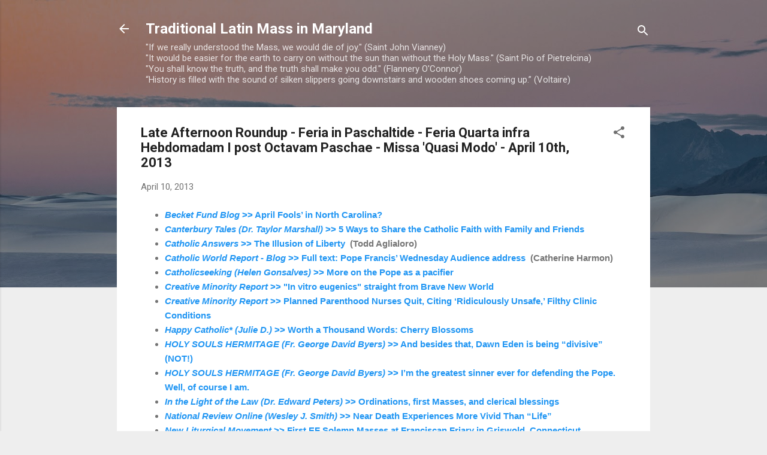

--- FILE ---
content_type: text/html; charset=UTF-8
request_url: https://tlm-md.blogspot.com/2013/04/late-afternoon-roundup-feria-in.html
body_size: 31604
content:
<!DOCTYPE html>
<html dir='ltr' lang='en'>
<head>
<meta content='width=device-width, initial-scale=1' name='viewport'/>
<title>Late Afternoon Roundup - Feria in Paschaltide - Feria Quarta infra Hebdomadam I post Octavam Paschae - Missa &#39;Quasi Modo&#39; - April 10th, 2013</title>
<meta content='text/html; charset=UTF-8' http-equiv='Content-Type'/>
<!-- Chrome, Firefox OS and Opera -->
<meta content='#eeeeee' name='theme-color'/>
<!-- Windows Phone -->
<meta content='#eeeeee' name='msapplication-navbutton-color'/>
<meta content='blogger' name='generator'/>
<link href='https://tlm-md.blogspot.com/favicon.ico' rel='icon' type='image/x-icon'/>
<link href='https://tlm-md.blogspot.com/2013/04/late-afternoon-roundup-feria-in.html' rel='canonical'/>
<link rel="alternate" type="application/atom+xml" title="Traditional Latin Mass in Maryland - Atom" href="https://tlm-md.blogspot.com/feeds/posts/default" />
<link rel="alternate" type="application/rss+xml" title="Traditional Latin Mass in Maryland - RSS" href="https://tlm-md.blogspot.com/feeds/posts/default?alt=rss" />
<link rel="service.post" type="application/atom+xml" title="Traditional Latin Mass in Maryland - Atom" href="https://www.blogger.com/feeds/826096826324208080/posts/default" />

<link rel="alternate" type="application/atom+xml" title="Traditional Latin Mass in Maryland - Atom" href="https://tlm-md.blogspot.com/feeds/907426855760518822/comments/default" />
<!--Can't find substitution for tag [blog.ieCssRetrofitLinks]-->
<meta content='https://tlm-md.blogspot.com/2013/04/late-afternoon-roundup-feria-in.html' property='og:url'/>
<meta content='Late Afternoon Roundup - Feria in Paschaltide - Feria Quarta infra Hebdomadam I post Octavam Paschae - Missa &#39;Quasi Modo&#39; - April 10th, 2013' property='og:title'/>
<meta content='Daily Propers of the Usus Antiquior, News Roundups of Catholic Interest, Traditional Latin Mass in Maryland and Environs.' property='og:description'/>
<style type='text/css'>@font-face{font-family:'Roboto';font-style:italic;font-weight:300;font-stretch:100%;font-display:swap;src:url(//fonts.gstatic.com/s/roboto/v50/KFOKCnqEu92Fr1Mu53ZEC9_Vu3r1gIhOszmOClHrs6ljXfMMLt_QuAX-k3Yi128m0kN2.woff2)format('woff2');unicode-range:U+0460-052F,U+1C80-1C8A,U+20B4,U+2DE0-2DFF,U+A640-A69F,U+FE2E-FE2F;}@font-face{font-family:'Roboto';font-style:italic;font-weight:300;font-stretch:100%;font-display:swap;src:url(//fonts.gstatic.com/s/roboto/v50/KFOKCnqEu92Fr1Mu53ZEC9_Vu3r1gIhOszmOClHrs6ljXfMMLt_QuAz-k3Yi128m0kN2.woff2)format('woff2');unicode-range:U+0301,U+0400-045F,U+0490-0491,U+04B0-04B1,U+2116;}@font-face{font-family:'Roboto';font-style:italic;font-weight:300;font-stretch:100%;font-display:swap;src:url(//fonts.gstatic.com/s/roboto/v50/KFOKCnqEu92Fr1Mu53ZEC9_Vu3r1gIhOszmOClHrs6ljXfMMLt_QuAT-k3Yi128m0kN2.woff2)format('woff2');unicode-range:U+1F00-1FFF;}@font-face{font-family:'Roboto';font-style:italic;font-weight:300;font-stretch:100%;font-display:swap;src:url(//fonts.gstatic.com/s/roboto/v50/KFOKCnqEu92Fr1Mu53ZEC9_Vu3r1gIhOszmOClHrs6ljXfMMLt_QuAv-k3Yi128m0kN2.woff2)format('woff2');unicode-range:U+0370-0377,U+037A-037F,U+0384-038A,U+038C,U+038E-03A1,U+03A3-03FF;}@font-face{font-family:'Roboto';font-style:italic;font-weight:300;font-stretch:100%;font-display:swap;src:url(//fonts.gstatic.com/s/roboto/v50/KFOKCnqEu92Fr1Mu53ZEC9_Vu3r1gIhOszmOClHrs6ljXfMMLt_QuHT-k3Yi128m0kN2.woff2)format('woff2');unicode-range:U+0302-0303,U+0305,U+0307-0308,U+0310,U+0312,U+0315,U+031A,U+0326-0327,U+032C,U+032F-0330,U+0332-0333,U+0338,U+033A,U+0346,U+034D,U+0391-03A1,U+03A3-03A9,U+03B1-03C9,U+03D1,U+03D5-03D6,U+03F0-03F1,U+03F4-03F5,U+2016-2017,U+2034-2038,U+203C,U+2040,U+2043,U+2047,U+2050,U+2057,U+205F,U+2070-2071,U+2074-208E,U+2090-209C,U+20D0-20DC,U+20E1,U+20E5-20EF,U+2100-2112,U+2114-2115,U+2117-2121,U+2123-214F,U+2190,U+2192,U+2194-21AE,U+21B0-21E5,U+21F1-21F2,U+21F4-2211,U+2213-2214,U+2216-22FF,U+2308-230B,U+2310,U+2319,U+231C-2321,U+2336-237A,U+237C,U+2395,U+239B-23B7,U+23D0,U+23DC-23E1,U+2474-2475,U+25AF,U+25B3,U+25B7,U+25BD,U+25C1,U+25CA,U+25CC,U+25FB,U+266D-266F,U+27C0-27FF,U+2900-2AFF,U+2B0E-2B11,U+2B30-2B4C,U+2BFE,U+3030,U+FF5B,U+FF5D,U+1D400-1D7FF,U+1EE00-1EEFF;}@font-face{font-family:'Roboto';font-style:italic;font-weight:300;font-stretch:100%;font-display:swap;src:url(//fonts.gstatic.com/s/roboto/v50/KFOKCnqEu92Fr1Mu53ZEC9_Vu3r1gIhOszmOClHrs6ljXfMMLt_QuGb-k3Yi128m0kN2.woff2)format('woff2');unicode-range:U+0001-000C,U+000E-001F,U+007F-009F,U+20DD-20E0,U+20E2-20E4,U+2150-218F,U+2190,U+2192,U+2194-2199,U+21AF,U+21E6-21F0,U+21F3,U+2218-2219,U+2299,U+22C4-22C6,U+2300-243F,U+2440-244A,U+2460-24FF,U+25A0-27BF,U+2800-28FF,U+2921-2922,U+2981,U+29BF,U+29EB,U+2B00-2BFF,U+4DC0-4DFF,U+FFF9-FFFB,U+10140-1018E,U+10190-1019C,U+101A0,U+101D0-101FD,U+102E0-102FB,U+10E60-10E7E,U+1D2C0-1D2D3,U+1D2E0-1D37F,U+1F000-1F0FF,U+1F100-1F1AD,U+1F1E6-1F1FF,U+1F30D-1F30F,U+1F315,U+1F31C,U+1F31E,U+1F320-1F32C,U+1F336,U+1F378,U+1F37D,U+1F382,U+1F393-1F39F,U+1F3A7-1F3A8,U+1F3AC-1F3AF,U+1F3C2,U+1F3C4-1F3C6,U+1F3CA-1F3CE,U+1F3D4-1F3E0,U+1F3ED,U+1F3F1-1F3F3,U+1F3F5-1F3F7,U+1F408,U+1F415,U+1F41F,U+1F426,U+1F43F,U+1F441-1F442,U+1F444,U+1F446-1F449,U+1F44C-1F44E,U+1F453,U+1F46A,U+1F47D,U+1F4A3,U+1F4B0,U+1F4B3,U+1F4B9,U+1F4BB,U+1F4BF,U+1F4C8-1F4CB,U+1F4D6,U+1F4DA,U+1F4DF,U+1F4E3-1F4E6,U+1F4EA-1F4ED,U+1F4F7,U+1F4F9-1F4FB,U+1F4FD-1F4FE,U+1F503,U+1F507-1F50B,U+1F50D,U+1F512-1F513,U+1F53E-1F54A,U+1F54F-1F5FA,U+1F610,U+1F650-1F67F,U+1F687,U+1F68D,U+1F691,U+1F694,U+1F698,U+1F6AD,U+1F6B2,U+1F6B9-1F6BA,U+1F6BC,U+1F6C6-1F6CF,U+1F6D3-1F6D7,U+1F6E0-1F6EA,U+1F6F0-1F6F3,U+1F6F7-1F6FC,U+1F700-1F7FF,U+1F800-1F80B,U+1F810-1F847,U+1F850-1F859,U+1F860-1F887,U+1F890-1F8AD,U+1F8B0-1F8BB,U+1F8C0-1F8C1,U+1F900-1F90B,U+1F93B,U+1F946,U+1F984,U+1F996,U+1F9E9,U+1FA00-1FA6F,U+1FA70-1FA7C,U+1FA80-1FA89,U+1FA8F-1FAC6,U+1FACE-1FADC,U+1FADF-1FAE9,U+1FAF0-1FAF8,U+1FB00-1FBFF;}@font-face{font-family:'Roboto';font-style:italic;font-weight:300;font-stretch:100%;font-display:swap;src:url(//fonts.gstatic.com/s/roboto/v50/KFOKCnqEu92Fr1Mu53ZEC9_Vu3r1gIhOszmOClHrs6ljXfMMLt_QuAf-k3Yi128m0kN2.woff2)format('woff2');unicode-range:U+0102-0103,U+0110-0111,U+0128-0129,U+0168-0169,U+01A0-01A1,U+01AF-01B0,U+0300-0301,U+0303-0304,U+0308-0309,U+0323,U+0329,U+1EA0-1EF9,U+20AB;}@font-face{font-family:'Roboto';font-style:italic;font-weight:300;font-stretch:100%;font-display:swap;src:url(//fonts.gstatic.com/s/roboto/v50/KFOKCnqEu92Fr1Mu53ZEC9_Vu3r1gIhOszmOClHrs6ljXfMMLt_QuAb-k3Yi128m0kN2.woff2)format('woff2');unicode-range:U+0100-02BA,U+02BD-02C5,U+02C7-02CC,U+02CE-02D7,U+02DD-02FF,U+0304,U+0308,U+0329,U+1D00-1DBF,U+1E00-1E9F,U+1EF2-1EFF,U+2020,U+20A0-20AB,U+20AD-20C0,U+2113,U+2C60-2C7F,U+A720-A7FF;}@font-face{font-family:'Roboto';font-style:italic;font-weight:300;font-stretch:100%;font-display:swap;src:url(//fonts.gstatic.com/s/roboto/v50/KFOKCnqEu92Fr1Mu53ZEC9_Vu3r1gIhOszmOClHrs6ljXfMMLt_QuAj-k3Yi128m0g.woff2)format('woff2');unicode-range:U+0000-00FF,U+0131,U+0152-0153,U+02BB-02BC,U+02C6,U+02DA,U+02DC,U+0304,U+0308,U+0329,U+2000-206F,U+20AC,U+2122,U+2191,U+2193,U+2212,U+2215,U+FEFF,U+FFFD;}@font-face{font-family:'Roboto';font-style:normal;font-weight:400;font-stretch:100%;font-display:swap;src:url(//fonts.gstatic.com/s/roboto/v50/KFO7CnqEu92Fr1ME7kSn66aGLdTylUAMa3GUBHMdazTgWw.woff2)format('woff2');unicode-range:U+0460-052F,U+1C80-1C8A,U+20B4,U+2DE0-2DFF,U+A640-A69F,U+FE2E-FE2F;}@font-face{font-family:'Roboto';font-style:normal;font-weight:400;font-stretch:100%;font-display:swap;src:url(//fonts.gstatic.com/s/roboto/v50/KFO7CnqEu92Fr1ME7kSn66aGLdTylUAMa3iUBHMdazTgWw.woff2)format('woff2');unicode-range:U+0301,U+0400-045F,U+0490-0491,U+04B0-04B1,U+2116;}@font-face{font-family:'Roboto';font-style:normal;font-weight:400;font-stretch:100%;font-display:swap;src:url(//fonts.gstatic.com/s/roboto/v50/KFO7CnqEu92Fr1ME7kSn66aGLdTylUAMa3CUBHMdazTgWw.woff2)format('woff2');unicode-range:U+1F00-1FFF;}@font-face{font-family:'Roboto';font-style:normal;font-weight:400;font-stretch:100%;font-display:swap;src:url(//fonts.gstatic.com/s/roboto/v50/KFO7CnqEu92Fr1ME7kSn66aGLdTylUAMa3-UBHMdazTgWw.woff2)format('woff2');unicode-range:U+0370-0377,U+037A-037F,U+0384-038A,U+038C,U+038E-03A1,U+03A3-03FF;}@font-face{font-family:'Roboto';font-style:normal;font-weight:400;font-stretch:100%;font-display:swap;src:url(//fonts.gstatic.com/s/roboto/v50/KFO7CnqEu92Fr1ME7kSn66aGLdTylUAMawCUBHMdazTgWw.woff2)format('woff2');unicode-range:U+0302-0303,U+0305,U+0307-0308,U+0310,U+0312,U+0315,U+031A,U+0326-0327,U+032C,U+032F-0330,U+0332-0333,U+0338,U+033A,U+0346,U+034D,U+0391-03A1,U+03A3-03A9,U+03B1-03C9,U+03D1,U+03D5-03D6,U+03F0-03F1,U+03F4-03F5,U+2016-2017,U+2034-2038,U+203C,U+2040,U+2043,U+2047,U+2050,U+2057,U+205F,U+2070-2071,U+2074-208E,U+2090-209C,U+20D0-20DC,U+20E1,U+20E5-20EF,U+2100-2112,U+2114-2115,U+2117-2121,U+2123-214F,U+2190,U+2192,U+2194-21AE,U+21B0-21E5,U+21F1-21F2,U+21F4-2211,U+2213-2214,U+2216-22FF,U+2308-230B,U+2310,U+2319,U+231C-2321,U+2336-237A,U+237C,U+2395,U+239B-23B7,U+23D0,U+23DC-23E1,U+2474-2475,U+25AF,U+25B3,U+25B7,U+25BD,U+25C1,U+25CA,U+25CC,U+25FB,U+266D-266F,U+27C0-27FF,U+2900-2AFF,U+2B0E-2B11,U+2B30-2B4C,U+2BFE,U+3030,U+FF5B,U+FF5D,U+1D400-1D7FF,U+1EE00-1EEFF;}@font-face{font-family:'Roboto';font-style:normal;font-weight:400;font-stretch:100%;font-display:swap;src:url(//fonts.gstatic.com/s/roboto/v50/KFO7CnqEu92Fr1ME7kSn66aGLdTylUAMaxKUBHMdazTgWw.woff2)format('woff2');unicode-range:U+0001-000C,U+000E-001F,U+007F-009F,U+20DD-20E0,U+20E2-20E4,U+2150-218F,U+2190,U+2192,U+2194-2199,U+21AF,U+21E6-21F0,U+21F3,U+2218-2219,U+2299,U+22C4-22C6,U+2300-243F,U+2440-244A,U+2460-24FF,U+25A0-27BF,U+2800-28FF,U+2921-2922,U+2981,U+29BF,U+29EB,U+2B00-2BFF,U+4DC0-4DFF,U+FFF9-FFFB,U+10140-1018E,U+10190-1019C,U+101A0,U+101D0-101FD,U+102E0-102FB,U+10E60-10E7E,U+1D2C0-1D2D3,U+1D2E0-1D37F,U+1F000-1F0FF,U+1F100-1F1AD,U+1F1E6-1F1FF,U+1F30D-1F30F,U+1F315,U+1F31C,U+1F31E,U+1F320-1F32C,U+1F336,U+1F378,U+1F37D,U+1F382,U+1F393-1F39F,U+1F3A7-1F3A8,U+1F3AC-1F3AF,U+1F3C2,U+1F3C4-1F3C6,U+1F3CA-1F3CE,U+1F3D4-1F3E0,U+1F3ED,U+1F3F1-1F3F3,U+1F3F5-1F3F7,U+1F408,U+1F415,U+1F41F,U+1F426,U+1F43F,U+1F441-1F442,U+1F444,U+1F446-1F449,U+1F44C-1F44E,U+1F453,U+1F46A,U+1F47D,U+1F4A3,U+1F4B0,U+1F4B3,U+1F4B9,U+1F4BB,U+1F4BF,U+1F4C8-1F4CB,U+1F4D6,U+1F4DA,U+1F4DF,U+1F4E3-1F4E6,U+1F4EA-1F4ED,U+1F4F7,U+1F4F9-1F4FB,U+1F4FD-1F4FE,U+1F503,U+1F507-1F50B,U+1F50D,U+1F512-1F513,U+1F53E-1F54A,U+1F54F-1F5FA,U+1F610,U+1F650-1F67F,U+1F687,U+1F68D,U+1F691,U+1F694,U+1F698,U+1F6AD,U+1F6B2,U+1F6B9-1F6BA,U+1F6BC,U+1F6C6-1F6CF,U+1F6D3-1F6D7,U+1F6E0-1F6EA,U+1F6F0-1F6F3,U+1F6F7-1F6FC,U+1F700-1F7FF,U+1F800-1F80B,U+1F810-1F847,U+1F850-1F859,U+1F860-1F887,U+1F890-1F8AD,U+1F8B0-1F8BB,U+1F8C0-1F8C1,U+1F900-1F90B,U+1F93B,U+1F946,U+1F984,U+1F996,U+1F9E9,U+1FA00-1FA6F,U+1FA70-1FA7C,U+1FA80-1FA89,U+1FA8F-1FAC6,U+1FACE-1FADC,U+1FADF-1FAE9,U+1FAF0-1FAF8,U+1FB00-1FBFF;}@font-face{font-family:'Roboto';font-style:normal;font-weight:400;font-stretch:100%;font-display:swap;src:url(//fonts.gstatic.com/s/roboto/v50/KFO7CnqEu92Fr1ME7kSn66aGLdTylUAMa3OUBHMdazTgWw.woff2)format('woff2');unicode-range:U+0102-0103,U+0110-0111,U+0128-0129,U+0168-0169,U+01A0-01A1,U+01AF-01B0,U+0300-0301,U+0303-0304,U+0308-0309,U+0323,U+0329,U+1EA0-1EF9,U+20AB;}@font-face{font-family:'Roboto';font-style:normal;font-weight:400;font-stretch:100%;font-display:swap;src:url(//fonts.gstatic.com/s/roboto/v50/KFO7CnqEu92Fr1ME7kSn66aGLdTylUAMa3KUBHMdazTgWw.woff2)format('woff2');unicode-range:U+0100-02BA,U+02BD-02C5,U+02C7-02CC,U+02CE-02D7,U+02DD-02FF,U+0304,U+0308,U+0329,U+1D00-1DBF,U+1E00-1E9F,U+1EF2-1EFF,U+2020,U+20A0-20AB,U+20AD-20C0,U+2113,U+2C60-2C7F,U+A720-A7FF;}@font-face{font-family:'Roboto';font-style:normal;font-weight:400;font-stretch:100%;font-display:swap;src:url(//fonts.gstatic.com/s/roboto/v50/KFO7CnqEu92Fr1ME7kSn66aGLdTylUAMa3yUBHMdazQ.woff2)format('woff2');unicode-range:U+0000-00FF,U+0131,U+0152-0153,U+02BB-02BC,U+02C6,U+02DA,U+02DC,U+0304,U+0308,U+0329,U+2000-206F,U+20AC,U+2122,U+2191,U+2193,U+2212,U+2215,U+FEFF,U+FFFD;}@font-face{font-family:'Roboto';font-style:normal;font-weight:700;font-stretch:100%;font-display:swap;src:url(//fonts.gstatic.com/s/roboto/v50/KFO7CnqEu92Fr1ME7kSn66aGLdTylUAMa3GUBHMdazTgWw.woff2)format('woff2');unicode-range:U+0460-052F,U+1C80-1C8A,U+20B4,U+2DE0-2DFF,U+A640-A69F,U+FE2E-FE2F;}@font-face{font-family:'Roboto';font-style:normal;font-weight:700;font-stretch:100%;font-display:swap;src:url(//fonts.gstatic.com/s/roboto/v50/KFO7CnqEu92Fr1ME7kSn66aGLdTylUAMa3iUBHMdazTgWw.woff2)format('woff2');unicode-range:U+0301,U+0400-045F,U+0490-0491,U+04B0-04B1,U+2116;}@font-face{font-family:'Roboto';font-style:normal;font-weight:700;font-stretch:100%;font-display:swap;src:url(//fonts.gstatic.com/s/roboto/v50/KFO7CnqEu92Fr1ME7kSn66aGLdTylUAMa3CUBHMdazTgWw.woff2)format('woff2');unicode-range:U+1F00-1FFF;}@font-face{font-family:'Roboto';font-style:normal;font-weight:700;font-stretch:100%;font-display:swap;src:url(//fonts.gstatic.com/s/roboto/v50/KFO7CnqEu92Fr1ME7kSn66aGLdTylUAMa3-UBHMdazTgWw.woff2)format('woff2');unicode-range:U+0370-0377,U+037A-037F,U+0384-038A,U+038C,U+038E-03A1,U+03A3-03FF;}@font-face{font-family:'Roboto';font-style:normal;font-weight:700;font-stretch:100%;font-display:swap;src:url(//fonts.gstatic.com/s/roboto/v50/KFO7CnqEu92Fr1ME7kSn66aGLdTylUAMawCUBHMdazTgWw.woff2)format('woff2');unicode-range:U+0302-0303,U+0305,U+0307-0308,U+0310,U+0312,U+0315,U+031A,U+0326-0327,U+032C,U+032F-0330,U+0332-0333,U+0338,U+033A,U+0346,U+034D,U+0391-03A1,U+03A3-03A9,U+03B1-03C9,U+03D1,U+03D5-03D6,U+03F0-03F1,U+03F4-03F5,U+2016-2017,U+2034-2038,U+203C,U+2040,U+2043,U+2047,U+2050,U+2057,U+205F,U+2070-2071,U+2074-208E,U+2090-209C,U+20D0-20DC,U+20E1,U+20E5-20EF,U+2100-2112,U+2114-2115,U+2117-2121,U+2123-214F,U+2190,U+2192,U+2194-21AE,U+21B0-21E5,U+21F1-21F2,U+21F4-2211,U+2213-2214,U+2216-22FF,U+2308-230B,U+2310,U+2319,U+231C-2321,U+2336-237A,U+237C,U+2395,U+239B-23B7,U+23D0,U+23DC-23E1,U+2474-2475,U+25AF,U+25B3,U+25B7,U+25BD,U+25C1,U+25CA,U+25CC,U+25FB,U+266D-266F,U+27C0-27FF,U+2900-2AFF,U+2B0E-2B11,U+2B30-2B4C,U+2BFE,U+3030,U+FF5B,U+FF5D,U+1D400-1D7FF,U+1EE00-1EEFF;}@font-face{font-family:'Roboto';font-style:normal;font-weight:700;font-stretch:100%;font-display:swap;src:url(//fonts.gstatic.com/s/roboto/v50/KFO7CnqEu92Fr1ME7kSn66aGLdTylUAMaxKUBHMdazTgWw.woff2)format('woff2');unicode-range:U+0001-000C,U+000E-001F,U+007F-009F,U+20DD-20E0,U+20E2-20E4,U+2150-218F,U+2190,U+2192,U+2194-2199,U+21AF,U+21E6-21F0,U+21F3,U+2218-2219,U+2299,U+22C4-22C6,U+2300-243F,U+2440-244A,U+2460-24FF,U+25A0-27BF,U+2800-28FF,U+2921-2922,U+2981,U+29BF,U+29EB,U+2B00-2BFF,U+4DC0-4DFF,U+FFF9-FFFB,U+10140-1018E,U+10190-1019C,U+101A0,U+101D0-101FD,U+102E0-102FB,U+10E60-10E7E,U+1D2C0-1D2D3,U+1D2E0-1D37F,U+1F000-1F0FF,U+1F100-1F1AD,U+1F1E6-1F1FF,U+1F30D-1F30F,U+1F315,U+1F31C,U+1F31E,U+1F320-1F32C,U+1F336,U+1F378,U+1F37D,U+1F382,U+1F393-1F39F,U+1F3A7-1F3A8,U+1F3AC-1F3AF,U+1F3C2,U+1F3C4-1F3C6,U+1F3CA-1F3CE,U+1F3D4-1F3E0,U+1F3ED,U+1F3F1-1F3F3,U+1F3F5-1F3F7,U+1F408,U+1F415,U+1F41F,U+1F426,U+1F43F,U+1F441-1F442,U+1F444,U+1F446-1F449,U+1F44C-1F44E,U+1F453,U+1F46A,U+1F47D,U+1F4A3,U+1F4B0,U+1F4B3,U+1F4B9,U+1F4BB,U+1F4BF,U+1F4C8-1F4CB,U+1F4D6,U+1F4DA,U+1F4DF,U+1F4E3-1F4E6,U+1F4EA-1F4ED,U+1F4F7,U+1F4F9-1F4FB,U+1F4FD-1F4FE,U+1F503,U+1F507-1F50B,U+1F50D,U+1F512-1F513,U+1F53E-1F54A,U+1F54F-1F5FA,U+1F610,U+1F650-1F67F,U+1F687,U+1F68D,U+1F691,U+1F694,U+1F698,U+1F6AD,U+1F6B2,U+1F6B9-1F6BA,U+1F6BC,U+1F6C6-1F6CF,U+1F6D3-1F6D7,U+1F6E0-1F6EA,U+1F6F0-1F6F3,U+1F6F7-1F6FC,U+1F700-1F7FF,U+1F800-1F80B,U+1F810-1F847,U+1F850-1F859,U+1F860-1F887,U+1F890-1F8AD,U+1F8B0-1F8BB,U+1F8C0-1F8C1,U+1F900-1F90B,U+1F93B,U+1F946,U+1F984,U+1F996,U+1F9E9,U+1FA00-1FA6F,U+1FA70-1FA7C,U+1FA80-1FA89,U+1FA8F-1FAC6,U+1FACE-1FADC,U+1FADF-1FAE9,U+1FAF0-1FAF8,U+1FB00-1FBFF;}@font-face{font-family:'Roboto';font-style:normal;font-weight:700;font-stretch:100%;font-display:swap;src:url(//fonts.gstatic.com/s/roboto/v50/KFO7CnqEu92Fr1ME7kSn66aGLdTylUAMa3OUBHMdazTgWw.woff2)format('woff2');unicode-range:U+0102-0103,U+0110-0111,U+0128-0129,U+0168-0169,U+01A0-01A1,U+01AF-01B0,U+0300-0301,U+0303-0304,U+0308-0309,U+0323,U+0329,U+1EA0-1EF9,U+20AB;}@font-face{font-family:'Roboto';font-style:normal;font-weight:700;font-stretch:100%;font-display:swap;src:url(//fonts.gstatic.com/s/roboto/v50/KFO7CnqEu92Fr1ME7kSn66aGLdTylUAMa3KUBHMdazTgWw.woff2)format('woff2');unicode-range:U+0100-02BA,U+02BD-02C5,U+02C7-02CC,U+02CE-02D7,U+02DD-02FF,U+0304,U+0308,U+0329,U+1D00-1DBF,U+1E00-1E9F,U+1EF2-1EFF,U+2020,U+20A0-20AB,U+20AD-20C0,U+2113,U+2C60-2C7F,U+A720-A7FF;}@font-face{font-family:'Roboto';font-style:normal;font-weight:700;font-stretch:100%;font-display:swap;src:url(//fonts.gstatic.com/s/roboto/v50/KFO7CnqEu92Fr1ME7kSn66aGLdTylUAMa3yUBHMdazQ.woff2)format('woff2');unicode-range:U+0000-00FF,U+0131,U+0152-0153,U+02BB-02BC,U+02C6,U+02DA,U+02DC,U+0304,U+0308,U+0329,U+2000-206F,U+20AC,U+2122,U+2191,U+2193,U+2212,U+2215,U+FEFF,U+FFFD;}</style>
<style id='page-skin-1' type='text/css'><!--
/*! normalize.css v3.0.1 | MIT License | git.io/normalize */html{font-family:sans-serif;-ms-text-size-adjust:100%;-webkit-text-size-adjust:100%}body{margin:0}article,aside,details,figcaption,figure,footer,header,hgroup,main,nav,section,summary{display:block}audio,canvas,progress,video{display:inline-block;vertical-align:baseline}audio:not([controls]){display:none;height:0}[hidden],template{display:none}a{background:transparent}a:active,a:hover{outline:0}abbr[title]{border-bottom:1px dotted}b,strong{font-weight:bold}dfn{font-style:italic}h1{font-size:2em;margin:.67em 0}mark{background:#ff0;color:#000}small{font-size:80%}sub,sup{font-size:75%;line-height:0;position:relative;vertical-align:baseline}sup{top:-0.5em}sub{bottom:-0.25em}img{border:0}svg:not(:root){overflow:hidden}figure{margin:1em 40px}hr{-moz-box-sizing:content-box;box-sizing:content-box;height:0}pre{overflow:auto}code,kbd,pre,samp{font-family:monospace,monospace;font-size:1em}button,input,optgroup,select,textarea{color:inherit;font:inherit;margin:0}button{overflow:visible}button,select{text-transform:none}button,html input[type="button"],input[type="reset"],input[type="submit"]{-webkit-appearance:button;cursor:pointer}button[disabled],html input[disabled]{cursor:default}button::-moz-focus-inner,input::-moz-focus-inner{border:0;padding:0}input{line-height:normal}input[type="checkbox"],input[type="radio"]{box-sizing:border-box;padding:0}input[type="number"]::-webkit-inner-spin-button,input[type="number"]::-webkit-outer-spin-button{height:auto}input[type="search"]{-webkit-appearance:textfield;-moz-box-sizing:content-box;-webkit-box-sizing:content-box;box-sizing:content-box}input[type="search"]::-webkit-search-cancel-button,input[type="search"]::-webkit-search-decoration{-webkit-appearance:none}fieldset{border:1px solid #c0c0c0;margin:0 2px;padding:.35em .625em .75em}legend{border:0;padding:0}textarea{overflow:auto}optgroup{font-weight:bold}table{border-collapse:collapse;border-spacing:0}td,th{padding:0}
/*!************************************************
* Blogger Template Style
* Name: Contempo
**************************************************/
body{
overflow-wrap:break-word;
word-break:break-word;
word-wrap:break-word
}
.hidden{
display:none
}
.invisible{
visibility:hidden
}
.container::after,.float-container::after{
clear:both;
content:"";
display:table
}
.clearboth{
clear:both
}
#comments .comment .comment-actions,.subscribe-popup .FollowByEmail .follow-by-email-submit,.widget.Profile .profile-link,.widget.Profile .profile-link.visit-profile{
background:0 0;
border:0;
box-shadow:none;
color:#2196f3;
cursor:pointer;
font-size:14px;
font-weight:700;
outline:0;
text-decoration:none;
text-transform:uppercase;
width:auto
}
.dim-overlay{
background-color:rgba(0,0,0,.54);
height:100vh;
left:0;
position:fixed;
top:0;
width:100%
}
#sharing-dim-overlay{
background-color:transparent
}
input::-ms-clear{
display:none
}
.blogger-logo,.svg-icon-24.blogger-logo{
fill:#ff9800;
opacity:1
}
.loading-spinner-large{
-webkit-animation:mspin-rotate 1.568s infinite linear;
animation:mspin-rotate 1.568s infinite linear;
height:48px;
overflow:hidden;
position:absolute;
width:48px;
z-index:200
}
.loading-spinner-large>div{
-webkit-animation:mspin-revrot 5332ms infinite steps(4);
animation:mspin-revrot 5332ms infinite steps(4)
}
.loading-spinner-large>div>div{
-webkit-animation:mspin-singlecolor-large-film 1333ms infinite steps(81);
animation:mspin-singlecolor-large-film 1333ms infinite steps(81);
background-size:100%;
height:48px;
width:3888px
}
.mspin-black-large>div>div,.mspin-grey_54-large>div>div{
background-image:url(https://www.blogblog.com/indie/mspin_black_large.svg)
}
.mspin-white-large>div>div{
background-image:url(https://www.blogblog.com/indie/mspin_white_large.svg)
}
.mspin-grey_54-large{
opacity:.54
}
@-webkit-keyframes mspin-singlecolor-large-film{
from{
-webkit-transform:translateX(0);
transform:translateX(0)
}
to{
-webkit-transform:translateX(-3888px);
transform:translateX(-3888px)
}
}
@keyframes mspin-singlecolor-large-film{
from{
-webkit-transform:translateX(0);
transform:translateX(0)
}
to{
-webkit-transform:translateX(-3888px);
transform:translateX(-3888px)
}
}
@-webkit-keyframes mspin-rotate{
from{
-webkit-transform:rotate(0);
transform:rotate(0)
}
to{
-webkit-transform:rotate(360deg);
transform:rotate(360deg)
}
}
@keyframes mspin-rotate{
from{
-webkit-transform:rotate(0);
transform:rotate(0)
}
to{
-webkit-transform:rotate(360deg);
transform:rotate(360deg)
}
}
@-webkit-keyframes mspin-revrot{
from{
-webkit-transform:rotate(0);
transform:rotate(0)
}
to{
-webkit-transform:rotate(-360deg);
transform:rotate(-360deg)
}
}
@keyframes mspin-revrot{
from{
-webkit-transform:rotate(0);
transform:rotate(0)
}
to{
-webkit-transform:rotate(-360deg);
transform:rotate(-360deg)
}
}
.skip-navigation{
background-color:#fff;
box-sizing:border-box;
color:#000;
display:block;
height:0;
left:0;
line-height:50px;
overflow:hidden;
padding-top:0;
position:fixed;
text-align:center;
top:0;
-webkit-transition:box-shadow .3s,height .3s,padding-top .3s;
transition:box-shadow .3s,height .3s,padding-top .3s;
width:100%;
z-index:900
}
.skip-navigation:focus{
box-shadow:0 4px 5px 0 rgba(0,0,0,.14),0 1px 10px 0 rgba(0,0,0,.12),0 2px 4px -1px rgba(0,0,0,.2);
height:50px
}
#main{
outline:0
}
.main-heading{
position:absolute;
clip:rect(1px,1px,1px,1px);
padding:0;
border:0;
height:1px;
width:1px;
overflow:hidden
}
.Attribution{
margin-top:1em;
text-align:center
}
.Attribution .blogger img,.Attribution .blogger svg{
vertical-align:bottom
}
.Attribution .blogger img{
margin-right:.5em
}
.Attribution div{
line-height:24px;
margin-top:.5em
}
.Attribution .copyright,.Attribution .image-attribution{
font-size:.7em;
margin-top:1.5em
}
.BLOG_mobile_video_class{
display:none
}
.bg-photo{
background-attachment:scroll!important
}
body .CSS_LIGHTBOX{
z-index:900
}
.extendable .show-less,.extendable .show-more{
border-color:#2196f3;
color:#2196f3;
margin-top:8px
}
.extendable .show-less.hidden,.extendable .show-more.hidden{
display:none
}
.inline-ad{
display:none;
max-width:100%;
overflow:hidden
}
.adsbygoogle{
display:block
}
#cookieChoiceInfo{
bottom:0;
top:auto
}
iframe.b-hbp-video{
border:0
}
.post-body img{
max-width:100%
}
.post-body iframe{
max-width:100%
}
.post-body a[imageanchor="1"]{
display:inline-block
}
.byline{
margin-right:1em
}
.byline:last-child{
margin-right:0
}
.link-copied-dialog{
max-width:520px;
outline:0
}
.link-copied-dialog .modal-dialog-buttons{
margin-top:8px
}
.link-copied-dialog .goog-buttonset-default{
background:0 0;
border:0
}
.link-copied-dialog .goog-buttonset-default:focus{
outline:0
}
.paging-control-container{
margin-bottom:16px
}
.paging-control-container .paging-control{
display:inline-block
}
.paging-control-container .comment-range-text::after,.paging-control-container .paging-control{
color:#2196f3
}
.paging-control-container .comment-range-text,.paging-control-container .paging-control{
margin-right:8px
}
.paging-control-container .comment-range-text::after,.paging-control-container .paging-control::after{
content:"\b7";
cursor:default;
padding-left:8px;
pointer-events:none
}
.paging-control-container .comment-range-text:last-child::after,.paging-control-container .paging-control:last-child::after{
content:none
}
.byline.reactions iframe{
height:20px
}
.b-notification{
color:#000;
background-color:#fff;
border-bottom:solid 1px #000;
box-sizing:border-box;
padding:16px 32px;
text-align:center
}
.b-notification.visible{
-webkit-transition:margin-top .3s cubic-bezier(.4,0,.2,1);
transition:margin-top .3s cubic-bezier(.4,0,.2,1)
}
.b-notification.invisible{
position:absolute
}
.b-notification-close{
position:absolute;
right:8px;
top:8px
}
.no-posts-message{
line-height:40px;
text-align:center
}
@media screen and (max-width:800px){
body.item-view .post-body a[imageanchor="1"][style*="float: left;"],body.item-view .post-body a[imageanchor="1"][style*="float: right;"]{
float:none!important;
clear:none!important
}
body.item-view .post-body a[imageanchor="1"] img{
display:block;
height:auto;
margin:0 auto
}
body.item-view .post-body>.separator:first-child>a[imageanchor="1"]:first-child{
margin-top:20px
}
.post-body a[imageanchor]{
display:block
}
body.item-view .post-body a[imageanchor="1"]{
margin-left:0!important;
margin-right:0!important
}
body.item-view .post-body a[imageanchor="1"]+a[imageanchor="1"]{
margin-top:16px
}
}
.item-control{
display:none
}
#comments{
border-top:1px dashed rgba(0,0,0,.54);
margin-top:20px;
padding:20px
}
#comments .comment-thread ol{
margin:0;
padding-left:0;
padding-left:0
}
#comments .comment .comment-replybox-single,#comments .comment-thread .comment-replies{
margin-left:60px
}
#comments .comment-thread .thread-count{
display:none
}
#comments .comment{
list-style-type:none;
padding:0 0 30px;
position:relative
}
#comments .comment .comment{
padding-bottom:8px
}
.comment .avatar-image-container{
position:absolute
}
.comment .avatar-image-container img{
border-radius:50%
}
.avatar-image-container svg,.comment .avatar-image-container .avatar-icon{
border-radius:50%;
border:solid 1px #707070;
box-sizing:border-box;
fill:#707070;
height:35px;
margin:0;
padding:7px;
width:35px
}
.comment .comment-block{
margin-top:10px;
margin-left:60px;
padding-bottom:0
}
#comments .comment-author-header-wrapper{
margin-left:40px
}
#comments .comment .thread-expanded .comment-block{
padding-bottom:20px
}
#comments .comment .comment-header .user,#comments .comment .comment-header .user a{
color:#212121;
font-style:normal;
font-weight:700
}
#comments .comment .comment-actions{
bottom:0;
margin-bottom:15px;
position:absolute
}
#comments .comment .comment-actions>*{
margin-right:8px
}
#comments .comment .comment-header .datetime{
bottom:0;
color:rgba(33,33,33,.54);
display:inline-block;
font-size:13px;
font-style:italic;
margin-left:8px
}
#comments .comment .comment-footer .comment-timestamp a,#comments .comment .comment-header .datetime a{
color:rgba(33,33,33,.54)
}
#comments .comment .comment-content,.comment .comment-body{
margin-top:12px;
word-break:break-word
}
.comment-body{
margin-bottom:12px
}
#comments.embed[data-num-comments="0"]{
border:0;
margin-top:0;
padding-top:0
}
#comments.embed[data-num-comments="0"] #comment-post-message,#comments.embed[data-num-comments="0"] div.comment-form>p,#comments.embed[data-num-comments="0"] p.comment-footer{
display:none
}
#comment-editor-src{
display:none
}
.comments .comments-content .loadmore.loaded{
max-height:0;
opacity:0;
overflow:hidden
}
.extendable .remaining-items{
height:0;
overflow:hidden;
-webkit-transition:height .3s cubic-bezier(.4,0,.2,1);
transition:height .3s cubic-bezier(.4,0,.2,1)
}
.extendable .remaining-items.expanded{
height:auto
}
.svg-icon-24,.svg-icon-24-button{
cursor:pointer;
height:24px;
width:24px;
min-width:24px
}
.touch-icon{
margin:-12px;
padding:12px
}
.touch-icon:active,.touch-icon:focus{
background-color:rgba(153,153,153,.4);
border-radius:50%
}
svg:not(:root).touch-icon{
overflow:visible
}
html[dir=rtl] .rtl-reversible-icon{
-webkit-transform:scaleX(-1);
-ms-transform:scaleX(-1);
transform:scaleX(-1)
}
.svg-icon-24-button,.touch-icon-button{
background:0 0;
border:0;
margin:0;
outline:0;
padding:0
}
.touch-icon-button .touch-icon:active,.touch-icon-button .touch-icon:focus{
background-color:transparent
}
.touch-icon-button:active .touch-icon,.touch-icon-button:focus .touch-icon{
background-color:rgba(153,153,153,.4);
border-radius:50%
}
.Profile .default-avatar-wrapper .avatar-icon{
border-radius:50%;
border:solid 1px #707070;
box-sizing:border-box;
fill:#707070;
margin:0
}
.Profile .individual .default-avatar-wrapper .avatar-icon{
padding:25px
}
.Profile .individual .avatar-icon,.Profile .individual .profile-img{
height:120px;
width:120px
}
.Profile .team .default-avatar-wrapper .avatar-icon{
padding:8px
}
.Profile .team .avatar-icon,.Profile .team .default-avatar-wrapper,.Profile .team .profile-img{
height:40px;
width:40px
}
.snippet-container{
margin:0;
position:relative;
overflow:hidden
}
.snippet-fade{
bottom:0;
box-sizing:border-box;
position:absolute;
width:96px
}
.snippet-fade{
right:0
}
.snippet-fade:after{
content:"\2026"
}
.snippet-fade:after{
float:right
}
.post-bottom{
-webkit-box-align:center;
-webkit-align-items:center;
-ms-flex-align:center;
align-items:center;
display:-webkit-box;
display:-webkit-flex;
display:-ms-flexbox;
display:flex;
-webkit-flex-wrap:wrap;
-ms-flex-wrap:wrap;
flex-wrap:wrap
}
.post-footer{
-webkit-box-flex:1;
-webkit-flex:1 1 auto;
-ms-flex:1 1 auto;
flex:1 1 auto;
-webkit-flex-wrap:wrap;
-ms-flex-wrap:wrap;
flex-wrap:wrap;
-webkit-box-ordinal-group:2;
-webkit-order:1;
-ms-flex-order:1;
order:1
}
.post-footer>*{
-webkit-box-flex:0;
-webkit-flex:0 1 auto;
-ms-flex:0 1 auto;
flex:0 1 auto
}
.post-footer .byline:last-child{
margin-right:1em
}
.jump-link{
-webkit-box-flex:0;
-webkit-flex:0 0 auto;
-ms-flex:0 0 auto;
flex:0 0 auto;
-webkit-box-ordinal-group:3;
-webkit-order:2;
-ms-flex-order:2;
order:2
}
.centered-top-container.sticky{
left:0;
position:fixed;
right:0;
top:0;
width:auto;
z-index:50;
-webkit-transition-property:opacity,-webkit-transform;
transition-property:opacity,-webkit-transform;
transition-property:transform,opacity;
transition-property:transform,opacity,-webkit-transform;
-webkit-transition-duration:.2s;
transition-duration:.2s;
-webkit-transition-timing-function:cubic-bezier(.4,0,.2,1);
transition-timing-function:cubic-bezier(.4,0,.2,1)
}
.centered-top-placeholder{
display:none
}
.collapsed-header .centered-top-placeholder{
display:block
}
.centered-top-container .Header .replaced h1,.centered-top-placeholder .Header .replaced h1{
display:none
}
.centered-top-container.sticky .Header .replaced h1{
display:block
}
.centered-top-container.sticky .Header .header-widget{
background:0 0
}
.centered-top-container.sticky .Header .header-image-wrapper{
display:none
}
.centered-top-container img,.centered-top-placeholder img{
max-width:100%
}
.collapsible{
-webkit-transition:height .3s cubic-bezier(.4,0,.2,1);
transition:height .3s cubic-bezier(.4,0,.2,1)
}
.collapsible,.collapsible>summary{
display:block;
overflow:hidden
}
.collapsible>:not(summary){
display:none
}
.collapsible[open]>:not(summary){
display:block
}
.collapsible:focus,.collapsible>summary:focus{
outline:0
}
.collapsible>summary{
cursor:pointer;
display:block;
padding:0
}
.collapsible:focus>summary,.collapsible>summary:focus{
background-color:transparent
}
.collapsible>summary::-webkit-details-marker{
display:none
}
.collapsible-title{
-webkit-box-align:center;
-webkit-align-items:center;
-ms-flex-align:center;
align-items:center;
display:-webkit-box;
display:-webkit-flex;
display:-ms-flexbox;
display:flex
}
.collapsible-title .title{
-webkit-box-flex:1;
-webkit-flex:1 1 auto;
-ms-flex:1 1 auto;
flex:1 1 auto;
-webkit-box-ordinal-group:1;
-webkit-order:0;
-ms-flex-order:0;
order:0;
overflow:hidden;
text-overflow:ellipsis;
white-space:nowrap
}
.collapsible-title .chevron-down,.collapsible[open] .collapsible-title .chevron-up{
display:block
}
.collapsible-title .chevron-up,.collapsible[open] .collapsible-title .chevron-down{
display:none
}
.flat-button{
cursor:pointer;
display:inline-block;
font-weight:700;
text-transform:uppercase;
border-radius:2px;
padding:8px;
margin:-8px
}
.flat-icon-button{
background:0 0;
border:0;
margin:0;
outline:0;
padding:0;
margin:-12px;
padding:12px;
cursor:pointer;
box-sizing:content-box;
display:inline-block;
line-height:0
}
.flat-icon-button,.flat-icon-button .splash-wrapper{
border-radius:50%
}
.flat-icon-button .splash.animate{
-webkit-animation-duration:.3s;
animation-duration:.3s
}
.overflowable-container{
max-height:46px;
overflow:hidden;
position:relative
}
.overflow-button{
cursor:pointer
}
#overflowable-dim-overlay{
background:0 0
}
.overflow-popup{
box-shadow:0 2px 2px 0 rgba(0,0,0,.14),0 3px 1px -2px rgba(0,0,0,.2),0 1px 5px 0 rgba(0,0,0,.12);
background-color:#ffffff;
left:0;
max-width:calc(100% - 32px);
position:absolute;
top:0;
visibility:hidden;
z-index:101
}
.overflow-popup ul{
list-style:none
}
.overflow-popup .tabs li,.overflow-popup li{
display:block;
height:auto
}
.overflow-popup .tabs li{
padding-left:0;
padding-right:0
}
.overflow-button.hidden,.overflow-popup .tabs li.hidden,.overflow-popup li.hidden{
display:none
}
.pill-button{
background:0 0;
border:1px solid;
border-radius:12px;
cursor:pointer;
display:inline-block;
padding:4px 16px;
text-transform:uppercase
}
.ripple{
position:relative
}
.ripple>*{
z-index:1
}
.splash-wrapper{
bottom:0;
left:0;
overflow:hidden;
pointer-events:none;
position:absolute;
right:0;
top:0;
z-index:0
}
.splash{
background:#ccc;
border-radius:100%;
display:block;
opacity:.6;
position:absolute;
-webkit-transform:scale(0);
-ms-transform:scale(0);
transform:scale(0)
}
.splash.animate{
-webkit-animation:ripple-effect .4s linear;
animation:ripple-effect .4s linear
}
@-webkit-keyframes ripple-effect{
100%{
opacity:0;
-webkit-transform:scale(2.5);
transform:scale(2.5)
}
}
@keyframes ripple-effect{
100%{
opacity:0;
-webkit-transform:scale(2.5);
transform:scale(2.5)
}
}
.search{
display:-webkit-box;
display:-webkit-flex;
display:-ms-flexbox;
display:flex;
line-height:24px;
width:24px
}
.search.focused{
width:100%
}
.search.focused .section{
width:100%
}
.search form{
z-index:101
}
.search h3{
display:none
}
.search form{
display:-webkit-box;
display:-webkit-flex;
display:-ms-flexbox;
display:flex;
-webkit-box-flex:1;
-webkit-flex:1 0 0;
-ms-flex:1 0 0px;
flex:1 0 0;
border-bottom:solid 1px transparent;
padding-bottom:8px
}
.search form>*{
display:none
}
.search.focused form>*{
display:block
}
.search .search-input label{
display:none
}
.centered-top-placeholder.cloned .search form{
z-index:30
}
.search.focused form{
border-color:#ffffff;
position:relative;
width:auto
}
.collapsed-header .centered-top-container .search.focused form{
border-bottom-color:transparent
}
.search-expand{
-webkit-box-flex:0;
-webkit-flex:0 0 auto;
-ms-flex:0 0 auto;
flex:0 0 auto
}
.search-expand-text{
display:none
}
.search-close{
display:inline;
vertical-align:middle
}
.search-input{
-webkit-box-flex:1;
-webkit-flex:1 0 1px;
-ms-flex:1 0 1px;
flex:1 0 1px
}
.search-input input{
background:0 0;
border:0;
box-sizing:border-box;
color:#ffffff;
display:inline-block;
outline:0;
width:calc(100% - 48px)
}
.search-input input.no-cursor{
color:transparent;
text-shadow:0 0 0 #ffffff
}
.collapsed-header .centered-top-container .search-action,.collapsed-header .centered-top-container .search-input input{
color:#212121
}
.collapsed-header .centered-top-container .search-input input.no-cursor{
color:transparent;
text-shadow:0 0 0 #212121
}
.collapsed-header .centered-top-container .search-input input.no-cursor:focus,.search-input input.no-cursor:focus{
outline:0
}
.search-focused>*{
visibility:hidden
}
.search-focused .search,.search-focused .search-icon{
visibility:visible
}
.search.focused .search-action{
display:block
}
.search.focused .search-action:disabled{
opacity:.3
}
.widget.Sharing .sharing-button{
display:none
}
.widget.Sharing .sharing-buttons li{
padding:0
}
.widget.Sharing .sharing-buttons li span{
display:none
}
.post-share-buttons{
position:relative
}
.centered-bottom .share-buttons .svg-icon-24,.share-buttons .svg-icon-24{
fill:#212121
}
.sharing-open.touch-icon-button:active .touch-icon,.sharing-open.touch-icon-button:focus .touch-icon{
background-color:transparent
}
.share-buttons{
background-color:#ffffff;
border-radius:2px;
box-shadow:0 2px 2px 0 rgba(0,0,0,.14),0 3px 1px -2px rgba(0,0,0,.2),0 1px 5px 0 rgba(0,0,0,.12);
color:#212121;
list-style:none;
margin:0;
padding:8px 0;
position:absolute;
top:-11px;
min-width:200px;
z-index:101
}
.share-buttons.hidden{
display:none
}
.sharing-button{
background:0 0;
border:0;
margin:0;
outline:0;
padding:0;
cursor:pointer
}
.share-buttons li{
margin:0;
height:48px
}
.share-buttons li:last-child{
margin-bottom:0
}
.share-buttons li .sharing-platform-button{
box-sizing:border-box;
cursor:pointer;
display:block;
height:100%;
margin-bottom:0;
padding:0 16px;
position:relative;
width:100%
}
.share-buttons li .sharing-platform-button:focus,.share-buttons li .sharing-platform-button:hover{
background-color:rgba(128,128,128,.1);
outline:0
}
.share-buttons li svg[class*=" sharing-"],.share-buttons li svg[class^=sharing-]{
position:absolute;
top:10px
}
.share-buttons li span.sharing-platform-button{
position:relative;
top:0
}
.share-buttons li .platform-sharing-text{
display:block;
font-size:16px;
line-height:48px;
white-space:nowrap
}
.share-buttons li .platform-sharing-text{
margin-left:56px
}
.sidebar-container{
background-color:#ffffff;
max-width:284px;
overflow-y:auto;
-webkit-transition-property:-webkit-transform;
transition-property:-webkit-transform;
transition-property:transform;
transition-property:transform,-webkit-transform;
-webkit-transition-duration:.3s;
transition-duration:.3s;
-webkit-transition-timing-function:cubic-bezier(0,0,.2,1);
transition-timing-function:cubic-bezier(0,0,.2,1);
width:284px;
z-index:101;
-webkit-overflow-scrolling:touch
}
.sidebar-container .navigation{
line-height:0;
padding:16px
}
.sidebar-container .sidebar-back{
cursor:pointer
}
.sidebar-container .widget{
background:0 0;
margin:0 16px;
padding:16px 0
}
.sidebar-container .widget .title{
color:#212121;
margin:0
}
.sidebar-container .widget ul{
list-style:none;
margin:0;
padding:0
}
.sidebar-container .widget ul ul{
margin-left:1em
}
.sidebar-container .widget li{
font-size:16px;
line-height:normal
}
.sidebar-container .widget+.widget{
border-top:1px dashed #cccccc
}
.BlogArchive li{
margin:16px 0
}
.BlogArchive li:last-child{
margin-bottom:0
}
.Label li a{
display:inline-block
}
.BlogArchive .post-count,.Label .label-count{
float:right;
margin-left:.25em
}
.BlogArchive .post-count::before,.Label .label-count::before{
content:"("
}
.BlogArchive .post-count::after,.Label .label-count::after{
content:")"
}
.widget.Translate .skiptranslate>div{
display:block!important
}
.widget.Profile .profile-link{
display:-webkit-box;
display:-webkit-flex;
display:-ms-flexbox;
display:flex
}
.widget.Profile .team-member .default-avatar-wrapper,.widget.Profile .team-member .profile-img{
-webkit-box-flex:0;
-webkit-flex:0 0 auto;
-ms-flex:0 0 auto;
flex:0 0 auto;
margin-right:1em
}
.widget.Profile .individual .profile-link{
-webkit-box-orient:vertical;
-webkit-box-direction:normal;
-webkit-flex-direction:column;
-ms-flex-direction:column;
flex-direction:column
}
.widget.Profile .team .profile-link .profile-name{
-webkit-align-self:center;
-ms-flex-item-align:center;
align-self:center;
display:block;
-webkit-box-flex:1;
-webkit-flex:1 1 auto;
-ms-flex:1 1 auto;
flex:1 1 auto
}
.dim-overlay{
background-color:rgba(0,0,0,.54);
z-index:100
}
body.sidebar-visible{
overflow-y:hidden
}
@media screen and (max-width:1439px){
.sidebar-container{
bottom:0;
position:fixed;
top:0;
left:0;
right:auto
}
.sidebar-container.sidebar-invisible{
-webkit-transition-timing-function:cubic-bezier(.4,0,.6,1);
transition-timing-function:cubic-bezier(.4,0,.6,1);
-webkit-transform:translateX(-284px);
-ms-transform:translateX(-284px);
transform:translateX(-284px)
}
}
@media screen and (min-width:1440px){
.sidebar-container{
position:absolute;
top:0;
left:0;
right:auto
}
.sidebar-container .navigation{
display:none
}
}
.dialog{
box-shadow:0 2px 2px 0 rgba(0,0,0,.14),0 3px 1px -2px rgba(0,0,0,.2),0 1px 5px 0 rgba(0,0,0,.12);
background:#ffffff;
box-sizing:border-box;
color:#757575;
padding:30px;
position:fixed;
text-align:center;
width:calc(100% - 24px);
z-index:101
}
.dialog input[type=email],.dialog input[type=text]{
background-color:transparent;
border:0;
border-bottom:solid 1px rgba(117,117,117,.12);
color:#757575;
display:block;
font-family:Roboto, sans-serif;
font-size:16px;
line-height:24px;
margin:auto;
padding-bottom:7px;
outline:0;
text-align:center;
width:100%
}
.dialog input[type=email]::-webkit-input-placeholder,.dialog input[type=text]::-webkit-input-placeholder{
color:#757575
}
.dialog input[type=email]::-moz-placeholder,.dialog input[type=text]::-moz-placeholder{
color:#757575
}
.dialog input[type=email]:-ms-input-placeholder,.dialog input[type=text]:-ms-input-placeholder{
color:#757575
}
.dialog input[type=email]::-ms-input-placeholder,.dialog input[type=text]::-ms-input-placeholder{
color:#757575
}
.dialog input[type=email]::placeholder,.dialog input[type=text]::placeholder{
color:#757575
}
.dialog input[type=email]:focus,.dialog input[type=text]:focus{
border-bottom:solid 2px #2196f3;
padding-bottom:6px
}
.dialog input.no-cursor{
color:transparent;
text-shadow:0 0 0 #757575
}
.dialog input.no-cursor:focus{
outline:0
}
.dialog input.no-cursor:focus{
outline:0
}
.dialog input[type=submit]{
font-family:Roboto, sans-serif
}
.dialog .goog-buttonset-default{
color:#2196f3
}
.subscribe-popup{
max-width:364px
}
.subscribe-popup h3{
color:#212121;
font-size:1.8em;
margin-top:0
}
.subscribe-popup .FollowByEmail h3{
display:none
}
.subscribe-popup .FollowByEmail .follow-by-email-submit{
color:#2196f3;
display:inline-block;
margin:0 auto;
margin-top:24px;
width:auto;
white-space:normal
}
.subscribe-popup .FollowByEmail .follow-by-email-submit:disabled{
cursor:default;
opacity:.3
}
@media (max-width:800px){
.blog-name div.widget.Subscribe{
margin-bottom:16px
}
body.item-view .blog-name div.widget.Subscribe{
margin:8px auto 16px auto;
width:100%
}
}
.tabs{
list-style:none
}
.tabs li{
display:inline-block
}
.tabs li a{
cursor:pointer;
display:inline-block;
font-weight:700;
text-transform:uppercase;
padding:12px 8px
}
.tabs .selected{
border-bottom:4px solid #ffffff
}
.tabs .selected a{
color:#ffffff
}
body#layout .bg-photo,body#layout .bg-photo-overlay{
display:none
}
body#layout .page_body{
padding:0;
position:relative;
top:0
}
body#layout .page{
display:inline-block;
left:inherit;
position:relative;
vertical-align:top;
width:540px
}
body#layout .centered{
max-width:954px
}
body#layout .navigation{
display:none
}
body#layout .sidebar-container{
display:inline-block;
width:40%
}
body#layout .hamburger-menu,body#layout .search{
display:none
}
.centered-top-container .svg-icon-24,body.collapsed-header .centered-top-placeholder .svg-icon-24{
fill:#ffffff
}
.sidebar-container .svg-icon-24{
fill:#707070
}
.centered-bottom .svg-icon-24,body.collapsed-header .centered-top-container .svg-icon-24{
fill:#707070
}
.centered-bottom .share-buttons .svg-icon-24,.share-buttons .svg-icon-24{
fill:#212121
}
body{
background-color:#eeeeee;
color:#757575;
font:15px Roboto, sans-serif;
margin:0;
min-height:100vh
}
img{
max-width:100%
}
h3{
color:#757575;
font-size:16px
}
a{
text-decoration:none;
color:#2196f3
}
a:visited{
color:#2196f3
}
a:hover{
color:#2196f3
}
blockquote{
color:#444444;
font:italic 300 15px Roboto, sans-serif;
font-size:x-large;
text-align:center
}
.pill-button{
font-size:12px
}
.bg-photo-container{
height:480px;
overflow:hidden;
position:absolute;
width:100%;
z-index:1
}
.bg-photo{
background:#eeeeee url(https://themes.googleusercontent.com/image?id=L1lcAxxz0CLgsDzixEprHJ2F38TyEjCyE3RSAjynQDks0lT1BDc1OxXKaTEdLc89HPvdB11X9FDw) no-repeat scroll top center /* Credit: Michael Elkan (http://www.offset.com/photos/394244) */;;
background-attachment:scroll;
background-size:cover;
-webkit-filter:blur(0px);
filter:blur(0px);
height:calc(100% + 2 * 0px);
left:0px;
position:absolute;
top:0px;
width:calc(100% + 2 * 0px)
}
.bg-photo-overlay{
background:rgba(0,0,0,.26);
background-size:cover;
height:480px;
position:absolute;
width:100%;
z-index:2
}
.hamburger-menu{
float:left;
margin-top:0
}
.sticky .hamburger-menu{
float:none;
position:absolute
}
.search{
border-bottom:solid 1px rgba(255, 255, 255, 0);
float:right;
position:relative;
-webkit-transition-property:width;
transition-property:width;
-webkit-transition-duration:.5s;
transition-duration:.5s;
-webkit-transition-timing-function:cubic-bezier(.4,0,.2,1);
transition-timing-function:cubic-bezier(.4,0,.2,1);
z-index:101
}
.search .dim-overlay{
background-color:transparent
}
.search form{
height:36px;
-webkit-transition-property:border-color;
transition-property:border-color;
-webkit-transition-delay:.5s;
transition-delay:.5s;
-webkit-transition-duration:.2s;
transition-duration:.2s;
-webkit-transition-timing-function:cubic-bezier(.4,0,.2,1);
transition-timing-function:cubic-bezier(.4,0,.2,1)
}
.search.focused{
width:calc(100% - 48px)
}
.search.focused form{
display:-webkit-box;
display:-webkit-flex;
display:-ms-flexbox;
display:flex;
-webkit-box-flex:1;
-webkit-flex:1 0 1px;
-ms-flex:1 0 1px;
flex:1 0 1px;
border-color:#ffffff;
margin-left:-24px;
padding-left:36px;
position:relative;
width:auto
}
.item-view .search,.sticky .search{
right:0;
float:none;
margin-left:0;
position:absolute
}
.item-view .search.focused,.sticky .search.focused{
width:calc(100% - 50px)
}
.item-view .search.focused form,.sticky .search.focused form{
border-bottom-color:#757575
}
.centered-top-placeholder.cloned .search form{
z-index:30
}
.search_button{
-webkit-box-flex:0;
-webkit-flex:0 0 24px;
-ms-flex:0 0 24px;
flex:0 0 24px;
-webkit-box-orient:vertical;
-webkit-box-direction:normal;
-webkit-flex-direction:column;
-ms-flex-direction:column;
flex-direction:column
}
.search_button svg{
margin-top:0
}
.search-input{
height:48px
}
.search-input input{
display:block;
color:#ffffff;
font:16px Roboto, sans-serif;
height:48px;
line-height:48px;
padding:0;
width:100%
}
.search-input input::-webkit-input-placeholder{
color:#ffffff;
opacity:.3
}
.search-input input::-moz-placeholder{
color:#ffffff;
opacity:.3
}
.search-input input:-ms-input-placeholder{
color:#ffffff;
opacity:.3
}
.search-input input::-ms-input-placeholder{
color:#ffffff;
opacity:.3
}
.search-input input::placeholder{
color:#ffffff;
opacity:.3
}
.search-action{
background:0 0;
border:0;
color:#ffffff;
cursor:pointer;
display:none;
height:48px;
margin-top:0
}
.sticky .search-action{
color:#757575
}
.search.focused .search-action{
display:block
}
.search.focused .search-action:disabled{
opacity:.3
}
.page_body{
position:relative;
z-index:20
}
.page_body .widget{
margin-bottom:16px
}
.page_body .centered{
box-sizing:border-box;
display:-webkit-box;
display:-webkit-flex;
display:-ms-flexbox;
display:flex;
-webkit-box-orient:vertical;
-webkit-box-direction:normal;
-webkit-flex-direction:column;
-ms-flex-direction:column;
flex-direction:column;
margin:0 auto;
max-width:922px;
min-height:100vh;
padding:24px 0
}
.page_body .centered>*{
-webkit-box-flex:0;
-webkit-flex:0 0 auto;
-ms-flex:0 0 auto;
flex:0 0 auto
}
.page_body .centered>#footer{
margin-top:auto
}
.blog-name{
margin:24px 0 16px 0
}
.item-view .blog-name,.sticky .blog-name{
box-sizing:border-box;
margin-left:36px;
min-height:48px;
opacity:1;
padding-top:12px
}
.blog-name .subscribe-section-container{
margin-bottom:32px;
text-align:center;
-webkit-transition-property:opacity;
transition-property:opacity;
-webkit-transition-duration:.5s;
transition-duration:.5s
}
.item-view .blog-name .subscribe-section-container,.sticky .blog-name .subscribe-section-container{
margin:0 0 8px 0
}
.blog-name .PageList{
margin-top:16px;
padding-top:8px;
text-align:center
}
.blog-name .PageList .overflowable-contents{
width:100%
}
.blog-name .PageList h3.title{
color:#ffffff;
margin:8px auto;
text-align:center;
width:100%
}
.centered-top-container .blog-name{
-webkit-transition-property:opacity;
transition-property:opacity;
-webkit-transition-duration:.5s;
transition-duration:.5s
}
.item-view .return_link{
margin-bottom:12px;
margin-top:12px;
position:absolute
}
.item-view .blog-name{
display:-webkit-box;
display:-webkit-flex;
display:-ms-flexbox;
display:flex;
-webkit-flex-wrap:wrap;
-ms-flex-wrap:wrap;
flex-wrap:wrap;
margin:0 48px 27px 48px
}
.item-view .subscribe-section-container{
-webkit-box-flex:0;
-webkit-flex:0 0 auto;
-ms-flex:0 0 auto;
flex:0 0 auto
}
.item-view #header,.item-view .Header{
margin-bottom:5px;
margin-right:15px
}
.item-view .sticky .Header{
margin-bottom:0
}
.item-view .Header p{
margin:10px 0 0 0;
text-align:left
}
.item-view .post-share-buttons-bottom{
margin-right:16px
}
.sticky{
background:#ffffff;
box-shadow:0 0 20px 0 rgba(0,0,0,.7);
box-sizing:border-box;
margin-left:0
}
.sticky #header{
margin-bottom:8px;
margin-right:8px
}
.sticky .centered-top{
margin:4px auto;
max-width:890px;
min-height:48px
}
.sticky .blog-name{
display:-webkit-box;
display:-webkit-flex;
display:-ms-flexbox;
display:flex;
margin:0 48px
}
.sticky .blog-name #header{
-webkit-box-flex:0;
-webkit-flex:0 1 auto;
-ms-flex:0 1 auto;
flex:0 1 auto;
-webkit-box-ordinal-group:2;
-webkit-order:1;
-ms-flex-order:1;
order:1;
overflow:hidden
}
.sticky .blog-name .subscribe-section-container{
-webkit-box-flex:0;
-webkit-flex:0 0 auto;
-ms-flex:0 0 auto;
flex:0 0 auto;
-webkit-box-ordinal-group:3;
-webkit-order:2;
-ms-flex-order:2;
order:2
}
.sticky .Header h1{
overflow:hidden;
text-overflow:ellipsis;
white-space:nowrap;
margin-right:-10px;
margin-bottom:-10px;
padding-right:10px;
padding-bottom:10px
}
.sticky .Header p{
display:none
}
.sticky .PageList{
display:none
}
.search-focused>*{
visibility:visible
}
.search-focused .hamburger-menu{
visibility:visible
}
.item-view .search-focused .blog-name,.sticky .search-focused .blog-name{
opacity:0
}
.centered-bottom,.centered-top-container,.centered-top-placeholder{
padding:0 16px
}
.centered-top{
position:relative
}
.item-view .centered-top.search-focused .subscribe-section-container,.sticky .centered-top.search-focused .subscribe-section-container{
opacity:0
}
.page_body.has-vertical-ads .centered .centered-bottom{
display:inline-block;
width:calc(100% - 176px)
}
.Header h1{
color:#ffffff;
font:bold 45px Roboto, sans-serif;
line-height:normal;
margin:0 0 13px 0;
text-align:center;
width:100%
}
.Header h1 a,.Header h1 a:hover,.Header h1 a:visited{
color:#ffffff
}
.item-view .Header h1,.sticky .Header h1{
font-size:24px;
line-height:24px;
margin:0;
text-align:left
}
.sticky .Header h1{
color:#757575
}
.sticky .Header h1 a,.sticky .Header h1 a:hover,.sticky .Header h1 a:visited{
color:#757575
}
.Header p{
color:#ffffff;
margin:0 0 13px 0;
opacity:.8;
text-align:center
}
.widget .title{
line-height:28px
}
.BlogArchive li{
font-size:16px
}
.BlogArchive .post-count{
color:#757575
}
#page_body .FeaturedPost,.Blog .blog-posts .post-outer-container{
background:#ffffff;
min-height:40px;
padding:30px 40px;
width:auto
}
.Blog .blog-posts .post-outer-container:last-child{
margin-bottom:0
}
.Blog .blog-posts .post-outer-container .post-outer{
border:0;
position:relative;
padding-bottom:.25em
}
.post-outer-container{
margin-bottom:16px
}
.post:first-child{
margin-top:0
}
.post .thumb{
float:left;
height:20%;
width:20%
}
.post-share-buttons-bottom,.post-share-buttons-top{
float:right
}
.post-share-buttons-bottom{
margin-right:24px
}
.post-footer,.post-header{
clear:left;
color:rgba(0, 0, 0, 0.54);
margin:0;
width:inherit
}
.blog-pager{
text-align:center
}
.blog-pager a{
color:#2196f3
}
.blog-pager a:visited{
color:#2196f3
}
.blog-pager a:hover{
color:#2196f3
}
.post-title{
font:bold 22px Roboto, sans-serif;
float:left;
margin:0 0 8px 0;
max-width:calc(100% - 48px)
}
.post-title a{
font:bold 30px Roboto, sans-serif
}
.post-title,.post-title a,.post-title a:hover,.post-title a:visited{
color:#212121
}
.post-body{
color:#757575;
font:15px Roboto, sans-serif;
line-height:1.6em;
margin:1.5em 0 2em 0;
display:block
}
.post-body img{
height:inherit
}
.post-body .snippet-thumbnail{
float:left;
margin:0;
margin-right:2em;
max-height:128px;
max-width:128px
}
.post-body .snippet-thumbnail img{
max-width:100%
}
.main .FeaturedPost .widget-content{
border:0;
position:relative;
padding-bottom:.25em
}
.FeaturedPost img{
margin-top:2em
}
.FeaturedPost .snippet-container{
margin:2em 0
}
.FeaturedPost .snippet-container p{
margin:0
}
.FeaturedPost .snippet-thumbnail{
float:none;
height:auto;
margin-bottom:2em;
margin-right:0;
overflow:hidden;
max-height:calc(600px + 2em);
max-width:100%;
text-align:center;
width:100%
}
.FeaturedPost .snippet-thumbnail img{
max-width:100%;
width:100%
}
.byline{
color:rgba(0, 0, 0, 0.54);
display:inline-block;
line-height:24px;
margin-top:8px;
vertical-align:top
}
.byline.post-author:first-child{
margin-right:0
}
.byline.reactions .reactions-label{
line-height:22px;
vertical-align:top
}
.byline.post-share-buttons{
position:relative;
display:inline-block;
margin-top:0;
width:100%
}
.byline.post-share-buttons .sharing{
float:right
}
.flat-button.ripple:hover{
background-color:rgba(33,150,243,.12)
}
.flat-button.ripple .splash{
background-color:rgba(33,150,243,.4)
}
a.timestamp-link,a:active.timestamp-link,a:visited.timestamp-link{
color:inherit;
font:inherit;
text-decoration:inherit
}
.post-share-buttons{
margin-left:0
}
.clear-sharing{
min-height:24px
}
.comment-link{
color:#2196f3;
position:relative
}
.comment-link .num_comments{
margin-left:8px;
vertical-align:top
}
#comment-holder .continue{
display:none
}
#comment-editor{
margin-bottom:20px;
margin-top:20px
}
#comments .comment-form h4,#comments h3.title{
position:absolute;
clip:rect(1px,1px,1px,1px);
padding:0;
border:0;
height:1px;
width:1px;
overflow:hidden
}
.post-filter-message{
background-color:rgba(0,0,0,.7);
color:#fff;
display:table;
margin-bottom:16px;
width:100%
}
.post-filter-message div{
display:table-cell;
padding:15px 28px
}
.post-filter-message div:last-child{
padding-left:0;
text-align:right
}
.post-filter-message a{
white-space:nowrap
}
.post-filter-message .search-label,.post-filter-message .search-query{
font-weight:700;
color:#2196f3
}
#blog-pager{
margin:2em 0
}
#blog-pager a{
color:#2196f3;
font-size:14px
}
.subscribe-button{
border-color:#ffffff;
color:#ffffff
}
.sticky .subscribe-button{
border-color:#757575;
color:#757575
}
.tabs{
margin:0 auto;
padding:0
}
.tabs li{
margin:0 8px;
vertical-align:top
}
.tabs .overflow-button a,.tabs li a{
color:#cccccc;
font:700 normal 15px Roboto, sans-serif;
line-height:18px
}
.tabs .overflow-button a{
padding:12px 8px
}
.overflow-popup .tabs li{
text-align:left
}
.overflow-popup li a{
color:#757575;
display:block;
padding:8px 20px
}
.overflow-popup li.selected a{
color:#212121
}
a.report_abuse{
font-weight:400
}
.Label li,.Label span.label-size,.byline.post-labels a{
background-color:#f7f7f7;
border:1px solid #f7f7f7;
border-radius:15px;
display:inline-block;
margin:4px 4px 4px 0;
padding:3px 8px
}
.Label a,.byline.post-labels a{
color:rgba(0,0,0,0.54)
}
.Label ul{
list-style:none;
padding:0
}
.PopularPosts{
background-color:#eeeeee;
padding:30px 40px
}
.PopularPosts .item-content{
color:#757575;
margin-top:24px
}
.PopularPosts a,.PopularPosts a:hover,.PopularPosts a:visited{
color:#2196f3
}
.PopularPosts .post-title,.PopularPosts .post-title a,.PopularPosts .post-title a:hover,.PopularPosts .post-title a:visited{
color:#212121;
font-size:18px;
font-weight:700;
line-height:24px
}
.PopularPosts,.PopularPosts h3.title a{
color:#757575;
font:15px Roboto, sans-serif
}
.main .PopularPosts{
padding:16px 40px
}
.PopularPosts h3.title{
font-size:14px;
margin:0
}
.PopularPosts h3.post-title{
margin-bottom:0
}
.PopularPosts .byline{
color:rgba(0, 0, 0, 0.54)
}
.PopularPosts .jump-link{
float:right;
margin-top:16px
}
.PopularPosts .post-header .byline{
font-size:.9em;
font-style:italic;
margin-top:6px
}
.PopularPosts ul{
list-style:none;
padding:0;
margin:0
}
.PopularPosts .post{
padding:20px 0
}
.PopularPosts .post+.post{
border-top:1px dashed #cccccc
}
.PopularPosts .item-thumbnail{
float:left;
margin-right:32px
}
.PopularPosts .item-thumbnail img{
height:88px;
padding:0;
width:88px
}
.inline-ad{
margin-bottom:16px
}
.desktop-ad .inline-ad{
display:block
}
.adsbygoogle{
overflow:hidden
}
.vertical-ad-container{
float:right;
margin-right:16px;
width:128px
}
.vertical-ad-container .AdSense+.AdSense{
margin-top:16px
}
.inline-ad-placeholder,.vertical-ad-placeholder{
background:#ffffff;
border:1px solid #000;
opacity:.9;
vertical-align:middle;
text-align:center
}
.inline-ad-placeholder span,.vertical-ad-placeholder span{
margin-top:290px;
display:block;
text-transform:uppercase;
font-weight:700;
color:#212121
}
.vertical-ad-placeholder{
height:600px
}
.vertical-ad-placeholder span{
margin-top:290px;
padding:0 40px
}
.inline-ad-placeholder{
height:90px
}
.inline-ad-placeholder span{
margin-top:36px
}
.Attribution{
color:#757575
}
.Attribution a,.Attribution a:hover,.Attribution a:visited{
color:#2196f3
}
.Attribution svg{
fill:#707070
}
.sidebar-container{
box-shadow:1px 1px 3px rgba(0,0,0,.1)
}
.sidebar-container,.sidebar-container .sidebar_bottom{
background-color:#ffffff
}
.sidebar-container .navigation,.sidebar-container .sidebar_top_wrapper{
background-color:#ffffff
}
.sidebar-container .sidebar_top{
overflow:auto
}
.sidebar-container .sidebar_bottom{
width:100%;
padding-top:16px
}
.sidebar-container .widget:first-child{
padding-top:0
}
.sidebar_top .widget.Profile{
padding-bottom:16px
}
.widget.Profile{
margin:0;
width:100%
}
.widget.Profile h2{
display:none
}
.widget.Profile h3.title{
color:rgba(0,0,0,0.52);
margin:16px 32px
}
.widget.Profile .individual{
text-align:center
}
.widget.Profile .individual .profile-link{
padding:1em
}
.widget.Profile .individual .default-avatar-wrapper .avatar-icon{
margin:auto
}
.widget.Profile .team{
margin-bottom:32px;
margin-left:32px;
margin-right:32px
}
.widget.Profile ul{
list-style:none;
padding:0
}
.widget.Profile li{
margin:10px 0
}
.widget.Profile .profile-img{
border-radius:50%;
float:none
}
.widget.Profile .profile-link{
color:#212121;
font-size:.9em;
margin-bottom:1em;
opacity:.87;
overflow:hidden
}
.widget.Profile .profile-link.visit-profile{
border-style:solid;
border-width:1px;
border-radius:12px;
cursor:pointer;
font-size:12px;
font-weight:400;
padding:5px 20px;
display:inline-block;
line-height:normal
}
.widget.Profile dd{
color:rgba(0, 0, 0, 0.54);
margin:0 16px
}
.widget.Profile location{
margin-bottom:1em
}
.widget.Profile .profile-textblock{
font-size:14px;
line-height:24px;
position:relative
}
body.sidebar-visible .page_body{
overflow-y:scroll
}
body.sidebar-visible .bg-photo-container{
overflow-y:scroll
}
@media screen and (min-width:1440px){
.sidebar-container{
margin-top:480px;
min-height:calc(100% - 480px);
overflow:visible;
z-index:32
}
.sidebar-container .sidebar_top_wrapper{
background-color:#f7f7f7;
height:480px;
margin-top:-480px
}
.sidebar-container .sidebar_top{
display:-webkit-box;
display:-webkit-flex;
display:-ms-flexbox;
display:flex;
height:480px;
-webkit-box-orient:horizontal;
-webkit-box-direction:normal;
-webkit-flex-direction:row;
-ms-flex-direction:row;
flex-direction:row;
max-height:480px
}
.sidebar-container .sidebar_bottom{
max-width:284px;
width:284px
}
body.collapsed-header .sidebar-container{
z-index:15
}
.sidebar-container .sidebar_top:empty{
display:none
}
.sidebar-container .sidebar_top>:only-child{
-webkit-box-flex:0;
-webkit-flex:0 0 auto;
-ms-flex:0 0 auto;
flex:0 0 auto;
-webkit-align-self:center;
-ms-flex-item-align:center;
align-self:center;
width:100%
}
.sidebar_top_wrapper.no-items{
display:none
}
}
.post-snippet.snippet-container{
max-height:120px
}
.post-snippet .snippet-item{
line-height:24px
}
.post-snippet .snippet-fade{
background:-webkit-linear-gradient(left,#ffffff 0,#ffffff 20%,rgba(255, 255, 255, 0) 100%);
background:linear-gradient(to left,#ffffff 0,#ffffff 20%,rgba(255, 255, 255, 0) 100%);
color:#757575;
height:24px
}
.popular-posts-snippet.snippet-container{
max-height:72px
}
.popular-posts-snippet .snippet-item{
line-height:24px
}
.PopularPosts .popular-posts-snippet .snippet-fade{
color:#757575;
height:24px
}
.main .popular-posts-snippet .snippet-fade{
background:-webkit-linear-gradient(left,#eeeeee 0,#eeeeee 20%,rgba(238, 238, 238, 0) 100%);
background:linear-gradient(to left,#eeeeee 0,#eeeeee 20%,rgba(238, 238, 238, 0) 100%)
}
.sidebar_bottom .popular-posts-snippet .snippet-fade{
background:-webkit-linear-gradient(left,#ffffff 0,#ffffff 20%,rgba(255, 255, 255, 0) 100%);
background:linear-gradient(to left,#ffffff 0,#ffffff 20%,rgba(255, 255, 255, 0) 100%)
}
.profile-snippet.snippet-container{
max-height:192px
}
.has-location .profile-snippet.snippet-container{
max-height:144px
}
.profile-snippet .snippet-item{
line-height:24px
}
.profile-snippet .snippet-fade{
background:-webkit-linear-gradient(left,#ffffff 0,#ffffff 20%,rgba(255, 255, 255, 0) 100%);
background:linear-gradient(to left,#ffffff 0,#ffffff 20%,rgba(255, 255, 255, 0) 100%);
color:rgba(0, 0, 0, 0.54);
height:24px
}
@media screen and (min-width:1440px){
.profile-snippet .snippet-fade{
background:-webkit-linear-gradient(left,#f7f7f7 0,#f7f7f7 20%,rgba(247, 247, 247, 0) 100%);
background:linear-gradient(to left,#f7f7f7 0,#f7f7f7 20%,rgba(247, 247, 247, 0) 100%)
}
}
@media screen and (max-width:800px){
.blog-name{
margin-top:0
}
body.item-view .blog-name{
margin:0 48px
}
.centered-bottom{
padding:8px
}
body.item-view .centered-bottom{
padding:0
}
.page_body .centered{
padding:10px 0
}
body.item-view #header,body.item-view .widget.Header{
margin-right:0
}
body.collapsed-header .centered-top-container .blog-name{
display:block
}
body.collapsed-header .centered-top-container .widget.Header h1{
text-align:center
}
.widget.Header header{
padding:0
}
.widget.Header h1{
font-size:24px;
line-height:24px;
margin-bottom:13px
}
body.item-view .widget.Header h1{
text-align:center
}
body.item-view .widget.Header p{
text-align:center
}
.blog-name .widget.PageList{
padding:0
}
body.item-view .centered-top{
margin-bottom:5px
}
.search-action,.search-input{
margin-bottom:-8px
}
.search form{
margin-bottom:8px
}
body.item-view .subscribe-section-container{
margin:5px 0 0 0;
width:100%
}
#page_body.section div.widget.FeaturedPost,div.widget.PopularPosts{
padding:16px
}
div.widget.Blog .blog-posts .post-outer-container{
padding:16px
}
div.widget.Blog .blog-posts .post-outer-container .post-outer{
padding:0
}
.post:first-child{
margin:0
}
.post-body .snippet-thumbnail{
margin:0 3vw 3vw 0
}
.post-body .snippet-thumbnail img{
height:20vw;
width:20vw;
max-height:128px;
max-width:128px
}
div.widget.PopularPosts div.item-thumbnail{
margin:0 3vw 3vw 0
}
div.widget.PopularPosts div.item-thumbnail img{
height:20vw;
width:20vw;
max-height:88px;
max-width:88px
}
.post-title{
line-height:1
}
.post-title,.post-title a{
font-size:20px
}
#page_body.section div.widget.FeaturedPost h3 a{
font-size:22px
}
.mobile-ad .inline-ad{
display:block
}
.page_body.has-vertical-ads .vertical-ad-container,.page_body.has-vertical-ads .vertical-ad-container ins{
display:none
}
.page_body.has-vertical-ads .centered .centered-bottom,.page_body.has-vertical-ads .centered .centered-top{
display:block;
width:auto
}
div.post-filter-message div{
padding:8px 16px
}
}
@media screen and (min-width:1440px){
body{
position:relative
}
body.item-view .blog-name{
margin-left:48px
}
.page_body{
margin-left:284px
}
.search{
margin-left:0
}
.search.focused{
width:100%
}
.sticky{
padding-left:284px
}
.hamburger-menu{
display:none
}
body.collapsed-header .page_body .centered-top-container{
padding-left:284px;
padding-right:0;
width:100%
}
body.collapsed-header .centered-top-container .search.focused{
width:100%
}
body.collapsed-header .centered-top-container .blog-name{
margin-left:0
}
body.collapsed-header.item-view .centered-top-container .search.focused{
width:calc(100% - 50px)
}
body.collapsed-header.item-view .centered-top-container .blog-name{
margin-left:40px
}
}

--></style>
<style id='template-skin-1' type='text/css'><!--
body#layout .hidden,
body#layout .invisible {
display: inherit;
}
body#layout .navigation {
display: none;
}
body#layout .page,
body#layout .sidebar_top,
body#layout .sidebar_bottom {
display: inline-block;
left: inherit;
position: relative;
vertical-align: top;
}
body#layout .page {
float: right;
margin-left: 20px;
width: 55%;
}
body#layout .sidebar-container {
float: right;
width: 40%;
}
body#layout .hamburger-menu {
display: none;
}
--></style>
<style>
    .bg-photo {background-image:url(https\:\/\/themes.googleusercontent.com\/image?id=L1lcAxxz0CLgsDzixEprHJ2F38TyEjCyE3RSAjynQDks0lT1BDc1OxXKaTEdLc89HPvdB11X9FDw);}
    
@media (max-width: 480px) { .bg-photo {background-image:url(https\:\/\/themes.googleusercontent.com\/image?id=L1lcAxxz0CLgsDzixEprHJ2F38TyEjCyE3RSAjynQDks0lT1BDc1OxXKaTEdLc89HPvdB11X9FDw&options=w480);}}
@media (max-width: 640px) and (min-width: 481px) { .bg-photo {background-image:url(https\:\/\/themes.googleusercontent.com\/image?id=L1lcAxxz0CLgsDzixEprHJ2F38TyEjCyE3RSAjynQDks0lT1BDc1OxXKaTEdLc89HPvdB11X9FDw&options=w640);}}
@media (max-width: 800px) and (min-width: 641px) { .bg-photo {background-image:url(https\:\/\/themes.googleusercontent.com\/image?id=L1lcAxxz0CLgsDzixEprHJ2F38TyEjCyE3RSAjynQDks0lT1BDc1OxXKaTEdLc89HPvdB11X9FDw&options=w800);}}
@media (max-width: 1200px) and (min-width: 801px) { .bg-photo {background-image:url(https\:\/\/themes.googleusercontent.com\/image?id=L1lcAxxz0CLgsDzixEprHJ2F38TyEjCyE3RSAjynQDks0lT1BDc1OxXKaTEdLc89HPvdB11X9FDw&options=w1200);}}
/* Last tag covers anything over one higher than the previous max-size cap. */
@media (min-width: 1201px) { .bg-photo {background-image:url(https\:\/\/themes.googleusercontent.com\/image?id=L1lcAxxz0CLgsDzixEprHJ2F38TyEjCyE3RSAjynQDks0lT1BDc1OxXKaTEdLc89HPvdB11X9FDw&options=w1600);}}
  </style>
<script async='async' src='https://www.gstatic.com/external_hosted/clipboardjs/clipboard.min.js'></script>
<link href='https://www.blogger.com/dyn-css/authorization.css?targetBlogID=826096826324208080&amp;zx=331052e1-110e-4a88-9157-a702eb356826' media='none' onload='if(media!=&#39;all&#39;)media=&#39;all&#39;' rel='stylesheet'/><noscript><link href='https://www.blogger.com/dyn-css/authorization.css?targetBlogID=826096826324208080&amp;zx=331052e1-110e-4a88-9157-a702eb356826' rel='stylesheet'/></noscript>
<meta name='google-adsense-platform-account' content='ca-host-pub-1556223355139109'/>
<meta name='google-adsense-platform-domain' content='blogspot.com'/>

</head>
<body class='item-view version-1-3-3 variant-indie_light'>
<a class='skip-navigation' href='#main' tabindex='0'>
Skip to main content
</a>
<div class='page'>
<div class='bg-photo-overlay'></div>
<div class='bg-photo-container'>
<div class='bg-photo'></div>
</div>
<div class='page_body'>
<div class='centered'>
<div class='centered-top-placeholder'></div>
<header class='centered-top-container' role='banner'>
<div class='centered-top'>
<a class='return_link' href='https://tlm-md.blogspot.com/'>
<button class='svg-icon-24-button back-button rtl-reversible-icon flat-icon-button ripple'>
<svg class='svg-icon-24'>
<use xlink:href='/responsive/sprite_v1_6.css.svg#ic_arrow_back_black_24dp' xmlns:xlink='http://www.w3.org/1999/xlink'></use>
</svg>
</button>
</a>
<div class='search'>
<button aria-label='Search' class='search-expand touch-icon-button'>
<div class='flat-icon-button ripple'>
<svg class='svg-icon-24 search-expand-icon'>
<use xlink:href='/responsive/sprite_v1_6.css.svg#ic_search_black_24dp' xmlns:xlink='http://www.w3.org/1999/xlink'></use>
</svg>
</div>
</button>
<div class='section' id='search_top' name='Search (Top)'><div class='widget BlogSearch' data-version='2' id='BlogSearch1'>
<h3 class='title'>
Search This Blog
</h3>
<div class='widget-content' role='search'>
<form action='https://tlm-md.blogspot.com/search' target='_top'>
<div class='search-input'>
<input aria-label='Search this blog' autocomplete='off' name='q' placeholder='Search this blog' value=''/>
</div>
<input class='search-action flat-button' type='submit' value='Search'/>
</form>
</div>
</div></div>
</div>
<div class='clearboth'></div>
<div class='blog-name container'>
<div class='container section' id='header' name='Header'><div class='widget Header' data-version='2' id='Header1'>
<div class='header-widget'>
<div>
<h1>
<a href='https://tlm-md.blogspot.com/'>
Traditional Latin Mass in Maryland
</a>
</h1>
</div>
<p>
"If we really understood the Mass, we would die of joy." (Saint John Vianney)<br>
"It would be easier for the earth to carry on without the sun than without the Holy Mass." (Saint Pio of Pietrelcina)<br>
"You shall know the truth, and the truth shall make you odd." (Flannery O'Connor)<br>
&#8220;History is filled with the sound of silken slippers going downstairs and wooden shoes coming up.&#8221; (Voltaire) 
</p>
</div>
</div></div>
<nav role='navigation'>
<div class='clearboth section' id='page_list_top' name='Page List (Top)'>
</div>
</nav>
</div>
</div>
</header>
<div>
<div class='vertical-ad-container no-items section' id='ads' name='Ads'>
</div>
<main class='centered-bottom' id='main' role='main' tabindex='-1'>
<div class='main section' id='page_body' name='Page Body'>
<div class='widget Blog' data-version='2' id='Blog1'>
<div class='blog-posts hfeed container'>
<article class='post-outer-container'>
<div class='post-outer'>
<div class='post'>
<script type='application/ld+json'>{
  "@context": "http://schema.org",
  "@type": "BlogPosting",
  "mainEntityOfPage": {
    "@type": "WebPage",
    "@id": "https://tlm-md.blogspot.com/2013/04/late-afternoon-roundup-feria-in.html"
  },
  "headline": "Late Afternoon Roundup - Feria in Paschaltide - Feria Quarta infra Hebdomadam I post Octavam Paschae - Missa 'Quasi Modo' - April 10th, 2013","description": "Becket Fund Blog \u0026gt;\u0026gt; April Fools&#8217; in North Carolina?  Canterbury Tales (Dr. Taylor Marshall)  \u0026gt;\u0026gt; 5 Ways to Share the Catholic Fa...","datePublished": "2013-04-10T16:21:00-04:00",
  "dateModified": "2013-04-10T16:21:13-04:00","image": {
    "@type": "ImageObject","url": "https://blogger.googleusercontent.com/img/b/U2hvZWJveA/AVvXsEgfMvYAhAbdHksiBA24JKmb2Tav6K0GviwztID3Cq4VpV96HaJfy0viIu8z1SSw_G9n5FQHZWSRao61M3e58ImahqBtr7LiOUS6m_w59IvDYwjmMcbq3fKW4JSbacqkbxTo8B90dWp0Cese92xfLMPe_tg11g/w1200/",
    "height": 348,
    "width": 1200},"publisher": {
    "@type": "Organization",
    "name": "Blogger",
    "logo": {
      "@type": "ImageObject",
      "url": "https://blogger.googleusercontent.com/img/b/U2hvZWJveA/AVvXsEgfMvYAhAbdHksiBA24JKmb2Tav6K0GviwztID3Cq4VpV96HaJfy0viIu8z1SSw_G9n5FQHZWSRao61M3e58ImahqBtr7LiOUS6m_w59IvDYwjmMcbq3fKW4JSbacqkbxTo8B90dWp0Cese92xfLMPe_tg11g/h60/",
      "width": 206,
      "height": 60
    }
  },"author": {
    "@type": "Person",
    "name": "Deo volente"
  }
}</script>
<a name='907426855760518822'></a>
<h3 class='post-title entry-title'>
Late Afternoon Roundup - Feria in Paschaltide - Feria Quarta infra Hebdomadam I post Octavam Paschae - Missa 'Quasi Modo' - April 10th, 2013
</h3>
<div class='post-share-buttons post-share-buttons-top'>
<div class='byline post-share-buttons goog-inline-block'>
<div aria-owns='sharing-popup-Blog1-byline-907426855760518822' class='sharing' data-title='Late Afternoon Roundup - Feria in Paschaltide - Feria Quarta infra Hebdomadam I post Octavam Paschae - Missa &#39;Quasi Modo&#39; - April 10th, 2013'>
<button aria-controls='sharing-popup-Blog1-byline-907426855760518822' aria-label='Share' class='sharing-button touch-icon-button' id='sharing-button-Blog1-byline-907426855760518822' role='button'>
<div class='flat-icon-button ripple'>
<svg class='svg-icon-24'>
<use xlink:href='/responsive/sprite_v1_6.css.svg#ic_share_black_24dp' xmlns:xlink='http://www.w3.org/1999/xlink'></use>
</svg>
</div>
</button>
<div class='share-buttons-container'>
<ul aria-hidden='true' aria-label='Share' class='share-buttons hidden' id='sharing-popup-Blog1-byline-907426855760518822' role='menu'>
<li>
<span aria-label='Get link' class='sharing-platform-button sharing-element-link' data-href='https://www.blogger.com/share-post.g?blogID=826096826324208080&postID=907426855760518822&target=' data-url='https://tlm-md.blogspot.com/2013/04/late-afternoon-roundup-feria-in.html' role='menuitem' tabindex='-1' title='Get link'>
<svg class='svg-icon-24 touch-icon sharing-link'>
<use xlink:href='/responsive/sprite_v1_6.css.svg#ic_24_link_dark' xmlns:xlink='http://www.w3.org/1999/xlink'></use>
</svg>
<span class='platform-sharing-text'>Get link</span>
</span>
</li>
<li>
<span aria-label='Share to Facebook' class='sharing-platform-button sharing-element-facebook' data-href='https://www.blogger.com/share-post.g?blogID=826096826324208080&postID=907426855760518822&target=facebook' data-url='https://tlm-md.blogspot.com/2013/04/late-afternoon-roundup-feria-in.html' role='menuitem' tabindex='-1' title='Share to Facebook'>
<svg class='svg-icon-24 touch-icon sharing-facebook'>
<use xlink:href='/responsive/sprite_v1_6.css.svg#ic_24_facebook_dark' xmlns:xlink='http://www.w3.org/1999/xlink'></use>
</svg>
<span class='platform-sharing-text'>Facebook</span>
</span>
</li>
<li>
<span aria-label='Share to X' class='sharing-platform-button sharing-element-twitter' data-href='https://www.blogger.com/share-post.g?blogID=826096826324208080&postID=907426855760518822&target=twitter' data-url='https://tlm-md.blogspot.com/2013/04/late-afternoon-roundup-feria-in.html' role='menuitem' tabindex='-1' title='Share to X'>
<svg class='svg-icon-24 touch-icon sharing-twitter'>
<use xlink:href='/responsive/sprite_v1_6.css.svg#ic_24_twitter_dark' xmlns:xlink='http://www.w3.org/1999/xlink'></use>
</svg>
<span class='platform-sharing-text'>X</span>
</span>
</li>
<li>
<span aria-label='Share to Pinterest' class='sharing-platform-button sharing-element-pinterest' data-href='https://www.blogger.com/share-post.g?blogID=826096826324208080&postID=907426855760518822&target=pinterest' data-url='https://tlm-md.blogspot.com/2013/04/late-afternoon-roundup-feria-in.html' role='menuitem' tabindex='-1' title='Share to Pinterest'>
<svg class='svg-icon-24 touch-icon sharing-pinterest'>
<use xlink:href='/responsive/sprite_v1_6.css.svg#ic_24_pinterest_dark' xmlns:xlink='http://www.w3.org/1999/xlink'></use>
</svg>
<span class='platform-sharing-text'>Pinterest</span>
</span>
</li>
<li>
<span aria-label='Email' class='sharing-platform-button sharing-element-email' data-href='https://www.blogger.com/share-post.g?blogID=826096826324208080&postID=907426855760518822&target=email' data-url='https://tlm-md.blogspot.com/2013/04/late-afternoon-roundup-feria-in.html' role='menuitem' tabindex='-1' title='Email'>
<svg class='svg-icon-24 touch-icon sharing-email'>
<use xlink:href='/responsive/sprite_v1_6.css.svg#ic_24_email_dark' xmlns:xlink='http://www.w3.org/1999/xlink'></use>
</svg>
<span class='platform-sharing-text'>Email</span>
</span>
</li>
<li aria-hidden='true' class='hidden'>
<span aria-label='Share to other apps' class='sharing-platform-button sharing-element-other' data-url='https://tlm-md.blogspot.com/2013/04/late-afternoon-roundup-feria-in.html' role='menuitem' tabindex='-1' title='Share to other apps'>
<svg class='svg-icon-24 touch-icon sharing-sharingOther'>
<use xlink:href='/responsive/sprite_v1_6.css.svg#ic_more_horiz_black_24dp' xmlns:xlink='http://www.w3.org/1999/xlink'></use>
</svg>
<span class='platform-sharing-text'>Other Apps</span>
</span>
</li>
</ul>
</div>
</div>
</div>
</div>
<div class='post-header'>
<div class='post-header-line-1'>
<span class='byline post-timestamp'>
<meta content='https://tlm-md.blogspot.com/2013/04/late-afternoon-roundup-feria-in.html'/>
<a class='timestamp-link' href='https://tlm-md.blogspot.com/2013/04/late-afternoon-roundup-feria-in.html' rel='bookmark' title='permanent link'>
<time class='published' datetime='2013-04-10T16:21:00-04:00' title='2013-04-10T16:21:00-04:00'>
April 10, 2013
</time>
</a>
</span>
</div>
</div>
<div class='post-body entry-content float-container' id='post-body-907426855760518822'>
<ul>
<li><span style="font-family: Arial,Helvetica,sans-serif;"><b><a href="http://www.becketfund.org/april-fools-in-north-carolina/"><i>Becket Fund Blog </i>&gt;&gt; April Fools&#8217; in North Carolina?</a></b></span></li>
<li><span style="font-family: Arial,Helvetica,sans-serif;"><b><a href="http://www.taylormarshall.com/2013/04/5-ways-to-share-catholic-faith-with.html"><i>Canterbury Tales (Dr. Taylor Marshall)</i> &gt;&gt; 5 Ways to Share the Catholic Faith with Family and Friends</a></b></span></li>
<li><span style="font-family: Arial,Helvetica,sans-serif;"><b><a href="http://www.catholic.com/blog/todd-aglialoro/the-illusion-of-liberty"><i>Catholic Answers</i> &gt;&gt; The Illusion of Liberty</a>&nbsp; (Todd Aglialoro)</b></span></li>
<li><span style="font-family: Arial,Helvetica,sans-serif;"><b><a href="http://www.catholicworldreport.com/Blog/2174/Full_text_Pope_Francis_Wednesday_Audience_address.aspx"><i>Catholic World Report - Blog</i> &gt;&gt; Full text: Pope Francis&#8217; Wednesday Audience address</a>&nbsp; (Catherine Harmon)</b></span></li>
<li><span style="font-family: Arial,Helvetica,sans-serif;"><b><a href="http://catholicseeking.blogspot.com/2013/04/more-on-pope-as-pacifier.html"><i>Catholicseeking (Helen Gonsalves)</i> &gt;&gt; More on the Pope as a pacifier&nbsp;</a></b></span></li>
<li><span style="font-family: Arial,Helvetica,sans-serif;"><b><a href="http://www.creativeminorityreport.com/2013/04/in-vitro-eugenics-straight-from-brave.html"><i>Creative Minority Report</i> &gt;&gt; "In vitro eugenics" straight from Brave New World</a></b></span></li>
<li><span style="font-family: Arial,Helvetica,sans-serif;"><b><a href="http://www.creativeminorityreport.com/2013/04/planned-parenthood-nurses-quit-citing.html"><i>Creative Minority Report</i> &gt;&gt; Planned Parenthood Nurses Quit, Citing &#8216;Ridiculously Unsafe,&#8217; Filthy Clinic Conditions</a></b></span></li>
<li><span style="font-family: Arial,Helvetica,sans-serif;"><b><a href="http://happycatholic.blogspot.com/2013/04/worth-thousand-words-cherry-blossoms.html"><i>Happy Catholic* (Julie D.) </i>&gt;&gt; Worth a Thousand Words: Cherry Blossoms</a></b></span></li>
<li><span style="font-family: Arial,Helvetica,sans-serif;"><b><a href="http://holysoulshermitage.com/2013/04/10/and-besides-that-dawn-eden-is-being-divisive-not/"><i>HOLY SOULS HERMITAGE (Fr. George David Byers)</i> &gt;&gt; And besides that, Dawn Eden is being &#8220;divisive&#8221; (NOT!)</a></b></span></li>
<li><span style="font-family: Arial,Helvetica,sans-serif;"><b><a href="http://holysoulshermitage.com/2013/04/10/im-the-greatest-sinner-ever-for-defending-the-pope-well-of-course-i-am/"><i>HOLY SOULS HERMITAGE (Fr. George David Byers)</i> &gt;&gt; I&#8217;m the greatest sinner ever for defending the Pope. Well, of course I am.</a></b></span></li>
<li><span style="font-family: Arial,Helvetica,sans-serif;"><b><a href="https://canonlawblog.wordpress.com/2013/04/10/ordinations-first-masses-and-clerical-blessings/"><i>In the Light of the Law (Dr. Edward Peters)</i> &gt;&gt; Ordinations, first Masses, and clerical blessings</a></b></span></li>
<li><span style="font-family: Arial,Helvetica,sans-serif;"><b><a href="http://www.nationalreview.com/human-exceptionalism/345204/near-death-experiences-more-vivid-life"><i>National Review Online (Wesley J. Smith) </i>&gt;&gt; Near Death Experiences More Vivid Than &#8220;Life&#8221;</a></b></span></li>
<li><span style="font-family: Arial,Helvetica,sans-serif;"><b><a href="http://www.newliturgicalmovement.org/2013/04/first-ef-solemn-masses-at-franciscan.html"><i>New Liturgical Movement </i>&gt;&gt; First EF Solemn Masses at Franciscan Friary in Griswold, Connecticut</a></b></span></li>
<li><span style="font-family: Arial,Helvetica,sans-serif;"><b><a href="http://www.newliturgicalmovement.org/2013/04/theories-of-why-liturgical-music-died.html"><i>New Liturgical Movement </i>&gt;&gt; Theories of Why Liturgical Music Died</a></b></span></li>
<li><span style="font-family: Arial,Helvetica,sans-serif;"><b><a href="http://www.osvdailytake.com/2013/04/marian-consecration-with-blessed-john.html"><i>OSV Daily Take</i> &gt;&gt; Marian consecration with Blessed John Paul II </a></b></span></li>
<li><span style="font-family: Arial,Helvetica,sans-serif;"><b><a href="http://causafinitaest.blogspot.com/2013/04/altar-servers-and-priests-from-view-of.html"><i>Roma locuta est </i>&gt;&gt; Altar Servers and Priests: From the View of a Child</a></b></span></li>
<li><span style="font-family: Arial,Helvetica,sans-serif;"><b><a href="http://southernorderspage.blogspot.com/2013/04/the-devil-you-say-and-hierarchical-pope.html"><i>SOUTHERN ORDERS (Fr. Allan J. McDonald)</i> &gt;&gt; THE DEVIL YOU SAY AND A HIERARCHICAL POPE </a></b></span></li>
<li><span style="font-family: Arial,Helvetica,sans-serif;"><b><a href="http://stacytrasancos.com/lip-smacking-monkey-talk-and-catholic-doctrine/"><i>Stacy Trasancos</i> &gt;&gt; Lip-Smacking Monkey Talk and Catholic Doctrine</a></b></span></li>
<li><span style="font-family: Arial,Helvetica,sans-serif;"><b><a href="http://papastronsay.blogspot.com/2013/04/easter-morning-christchurch-new-zealand.html"><i>Transalpine Redemptorists at home</i> &gt;&gt; Easter Morning, Christchurch, New Zealand.</a></b></span></li>
<li><span style="font-family: Arial,Helvetica,sans-serif;"><b><a href="http://v-forvictory.blogspot.com/2013/04/mary-untier-of-knots.html"><i>V for Victory! (Anita Moore, O.P., Esq.)</i> &gt;&gt; Mary, Untier of Knots&nbsp;</a></b></span></li>
<li><span style="font-family: Arial,Helvetica,sans-serif;"><b><a href="http://wdtprs.com/blog/2013/04/a-priest-asks-about-exorcisms/"><i>What Does The Prayer Really Say? (Fr. John Zuhlsdorf)</i> &gt;&gt; A priest asks about exorcisms</a></b></span></li>
<li><span style="font-family: Arial,Helvetica,sans-serif;"><b><a href="http://wdtprs.com/blog/2013/04/quaeritur-how-should-a-bishop-carry-the-crosier/"><i>What Does The Prayer Really Say? (Fr. John Zuhlsdorf) </i>&gt;&gt; QUAERITUR: How should a bishop carry the crosier?</a></b></span></li>
<li><span style="font-family: Arial,Helvetica,sans-serif;"><b><a href="http://wdtprs.com/blog/2013/04/pope-francis-again-speak-about-the-devil-in-a-sermon-about-gossip/"><i>What Does The Prayer Really Say? (Fr. John Zuhlsdorf) </i>&gt;&gt; Pope Francis again speak about the Devil in a sermon about gossip</a></b></span></li>
<li><span style="font-family: Arial,Helvetica,sans-serif;"><b><a href="http://wdtprs.com/blog/2013/04/indulgences-blessings-for-a-priests-first-mass-attention-bishops-ordinands-action-item/"><i>What Does The Prayer Really Say? (Fr. John Zuhlsdorf)</i> &gt;&gt; Indulgences, blessings for a priest&#8217;s First Mass &#8211; ATTENTION BISHOPS &amp; ORDINANDS! ACTION ITEM!</a></b></span></li>
</ul>
<br />
</div>
<div class='post-bottom'>
<div class='post-footer float-container'>
<div class='post-footer-line post-footer-line-1'>
<span class='byline post-icons'>
<span class='item-action'>
<a href='https://www.blogger.com/email-post/826096826324208080/907426855760518822' title='Email Post'>
<svg class='svg-icon-24 touch-icon sharing-icon'>
<use xlink:href='/responsive/sprite_v1_6.css.svg#ic_24_email_dark' xmlns:xlink='http://www.w3.org/1999/xlink'></use>
</svg>
</a>
</span>
</span>
</div>
<div class='post-footer-line post-footer-line-2'>
</div>
<div class='post-footer-line post-footer-line-3'>
</div>
</div>
<div class='post-share-buttons post-share-buttons-bottom invisible'>
<div class='byline post-share-buttons goog-inline-block'>
<div aria-owns='sharing-popup-Blog1-byline-907426855760518822' class='sharing' data-title='Late Afternoon Roundup - Feria in Paschaltide - Feria Quarta infra Hebdomadam I post Octavam Paschae - Missa &#39;Quasi Modo&#39; - April 10th, 2013'>
<button aria-controls='sharing-popup-Blog1-byline-907426855760518822' aria-label='Share' class='sharing-button touch-icon-button' id='sharing-button-Blog1-byline-907426855760518822' role='button'>
<div class='flat-icon-button ripple'>
<svg class='svg-icon-24'>
<use xlink:href='/responsive/sprite_v1_6.css.svg#ic_share_black_24dp' xmlns:xlink='http://www.w3.org/1999/xlink'></use>
</svg>
</div>
</button>
<div class='share-buttons-container'>
<ul aria-hidden='true' aria-label='Share' class='share-buttons hidden' id='sharing-popup-Blog1-byline-907426855760518822' role='menu'>
<li>
<span aria-label='Get link' class='sharing-platform-button sharing-element-link' data-href='https://www.blogger.com/share-post.g?blogID=826096826324208080&postID=907426855760518822&target=' data-url='https://tlm-md.blogspot.com/2013/04/late-afternoon-roundup-feria-in.html' role='menuitem' tabindex='-1' title='Get link'>
<svg class='svg-icon-24 touch-icon sharing-link'>
<use xlink:href='/responsive/sprite_v1_6.css.svg#ic_24_link_dark' xmlns:xlink='http://www.w3.org/1999/xlink'></use>
</svg>
<span class='platform-sharing-text'>Get link</span>
</span>
</li>
<li>
<span aria-label='Share to Facebook' class='sharing-platform-button sharing-element-facebook' data-href='https://www.blogger.com/share-post.g?blogID=826096826324208080&postID=907426855760518822&target=facebook' data-url='https://tlm-md.blogspot.com/2013/04/late-afternoon-roundup-feria-in.html' role='menuitem' tabindex='-1' title='Share to Facebook'>
<svg class='svg-icon-24 touch-icon sharing-facebook'>
<use xlink:href='/responsive/sprite_v1_6.css.svg#ic_24_facebook_dark' xmlns:xlink='http://www.w3.org/1999/xlink'></use>
</svg>
<span class='platform-sharing-text'>Facebook</span>
</span>
</li>
<li>
<span aria-label='Share to X' class='sharing-platform-button sharing-element-twitter' data-href='https://www.blogger.com/share-post.g?blogID=826096826324208080&postID=907426855760518822&target=twitter' data-url='https://tlm-md.blogspot.com/2013/04/late-afternoon-roundup-feria-in.html' role='menuitem' tabindex='-1' title='Share to X'>
<svg class='svg-icon-24 touch-icon sharing-twitter'>
<use xlink:href='/responsive/sprite_v1_6.css.svg#ic_24_twitter_dark' xmlns:xlink='http://www.w3.org/1999/xlink'></use>
</svg>
<span class='platform-sharing-text'>X</span>
</span>
</li>
<li>
<span aria-label='Share to Pinterest' class='sharing-platform-button sharing-element-pinterest' data-href='https://www.blogger.com/share-post.g?blogID=826096826324208080&postID=907426855760518822&target=pinterest' data-url='https://tlm-md.blogspot.com/2013/04/late-afternoon-roundup-feria-in.html' role='menuitem' tabindex='-1' title='Share to Pinterest'>
<svg class='svg-icon-24 touch-icon sharing-pinterest'>
<use xlink:href='/responsive/sprite_v1_6.css.svg#ic_24_pinterest_dark' xmlns:xlink='http://www.w3.org/1999/xlink'></use>
</svg>
<span class='platform-sharing-text'>Pinterest</span>
</span>
</li>
<li>
<span aria-label='Email' class='sharing-platform-button sharing-element-email' data-href='https://www.blogger.com/share-post.g?blogID=826096826324208080&postID=907426855760518822&target=email' data-url='https://tlm-md.blogspot.com/2013/04/late-afternoon-roundup-feria-in.html' role='menuitem' tabindex='-1' title='Email'>
<svg class='svg-icon-24 touch-icon sharing-email'>
<use xlink:href='/responsive/sprite_v1_6.css.svg#ic_24_email_dark' xmlns:xlink='http://www.w3.org/1999/xlink'></use>
</svg>
<span class='platform-sharing-text'>Email</span>
</span>
</li>
<li aria-hidden='true' class='hidden'>
<span aria-label='Share to other apps' class='sharing-platform-button sharing-element-other' data-url='https://tlm-md.blogspot.com/2013/04/late-afternoon-roundup-feria-in.html' role='menuitem' tabindex='-1' title='Share to other apps'>
<svg class='svg-icon-24 touch-icon sharing-sharingOther'>
<use xlink:href='/responsive/sprite_v1_6.css.svg#ic_more_horiz_black_24dp' xmlns:xlink='http://www.w3.org/1999/xlink'></use>
</svg>
<span class='platform-sharing-text'>Other Apps</span>
</span>
</li>
</ul>
</div>
</div>
</div>
</div>
</div>
</div>
</div>
<section class='comments embed' data-num-comments='0' id='comments'>
<a name='comments'></a>
<h3 class='title'>Comments</h3>
<div id='Blog1_comments-block-wrapper'>
</div>
<div class='footer'>
<div class='comment-form'>
<a name='comment-form'></a>
<h4 id='comment-post-message'>Post a Comment</h4>
<a href='https://www.blogger.com/comment/frame/826096826324208080?po=907426855760518822&hl=en&saa=85391&origin=https://tlm-md.blogspot.com&skin=contempo' id='comment-editor-src'></a>
<iframe allowtransparency='allowtransparency' class='blogger-iframe-colorize blogger-comment-from-post' frameborder='0' height='410px' id='comment-editor' name='comment-editor' src='' width='100%'></iframe>
<script src='https://www.blogger.com/static/v1/jsbin/2830521187-comment_from_post_iframe.js' type='text/javascript'></script>
<script type='text/javascript'>
      BLOG_CMT_createIframe('https://www.blogger.com/rpc_relay.html');
    </script>
</div>
</div>
</section>
</article>
</div>
</div>
</div>
</main>
</div>
<footer class='footer section' id='footer' name='Footer'><div class='widget Attribution' data-version='2' id='Attribution1'>
<div class='widget-content'>
<div class='blogger'>
<a href='https://www.blogger.com' rel='nofollow'>
<svg class='svg-icon-24'>
<use xlink:href='/responsive/sprite_v1_6.css.svg#ic_post_blogger_black_24dp' xmlns:xlink='http://www.w3.org/1999/xlink'></use>
</svg>
Powered by Blogger
</a>
</div>
<div class='image-attribution'>
Theme images by <a href="http://www.offset.com/photos/394244">Michael Elkan</a>
</div>
</div>
</div></footer>
</div>
</div>
</div>
<aside class='sidebar-container container sidebar-invisible' role='complementary'>
<div class='navigation'>
<button class='svg-icon-24-button flat-icon-button ripple sidebar-back'>
<svg class='svg-icon-24'>
<use xlink:href='/responsive/sprite_v1_6.css.svg#ic_arrow_back_black_24dp' xmlns:xlink='http://www.w3.org/1999/xlink'></use>
</svg>
</button>
</div>
<div class='sidebar_top_wrapper'>
<div class='sidebar_top section' id='sidebar_top' name='Sidebar (Top)'><div class='widget Profile' data-version='2' id='Profile1'>
<div class='wrapper solo'>
<div class='widget-content individual'>
<a href='https://www.blogger.com/profile/06682807064797769708' rel='nofollow'>
<img alt='My photo' class='profile-img' height='92' src='//blogger.googleusercontent.com/img/b/R29vZ2xl/AVvXsEh2ffrQIvdwtlzGCZKEhWKSjBlFqsDJ0NdrYmsTH9BrDm034fzj4g4n5ohe3FjCsn7U_WMKiY4wBH_1ChAtHxsyw8bfMvgA1YSC1tfmLkMjEaGVS9oywHLpycdmL4Y9hA/s113/deo_volente.jpg' width='92'/>
</a>
<div class='profile-info'>
<dl class='profile-datablock'>
<dt class='profile-data'>
<a class='profile-link g-profile' href='https://www.blogger.com/profile/06682807064797769708' rel='author nofollow'>
</a>
</dt>
</dl>
<a class='profile-link visit-profile pill-button' href='https://www.blogger.com/profile/06682807064797769708' rel='author'>
Visit profile
</a>
</div>
</div>
</div>
</div></div>
</div>
<div class='sidebar_bottom section' id='sidebar_bottom' name='Sidebar (Bottom)'><div class='widget Text' data-version='2' id='Text1'>
<h3 class='title'>
Liturgical Season
</h3>
<div class='widget-content'>
<span><b style="color: #741B47; font-family: arial;">
TEMPUS SEPTUAGESIMÆ</b></span>
</div>
</div><div class='widget Image' data-version='2' id='Image1'>
<h3 class='title'>
Usus Antiquior
</h3>
<div class='widget-content'>
<img alt='Usus Antiquior' height='329' id='Image1_img' src='https://blogger.googleusercontent.com/img/b/R29vZ2xl/AVvXsEgDnv8B_p3-N4G-kRJQWV7uIqfo7vJ35ztvQA20CkYb4eIItDXkxAAvkdFTvLN0Ay8jJ8Dng-UqHmn1AiNqbpZKH0W_MI4hFDueisEcTM2lWLjTYJxfZmK7pMoo8OERjGes8jn-sGxzoXga/s1600/agemian.jpg' srcset='https://blogger.googleusercontent.com/img/b/R29vZ2xl/AVvXsEgDnv8B_p3-N4G-kRJQWV7uIqfo7vJ35ztvQA20CkYb4eIItDXkxAAvkdFTvLN0Ay8jJ8Dng-UqHmn1AiNqbpZKH0W_MI4hFDueisEcTM2lWLjTYJxfZmK7pMoo8OERjGes8jn-sGxzoXga/s72/agemian.jpg 72w, https://blogger.googleusercontent.com/img/b/R29vZ2xl/AVvXsEgDnv8B_p3-N4G-kRJQWV7uIqfo7vJ35ztvQA20CkYb4eIItDXkxAAvkdFTvLN0Ay8jJ8Dng-UqHmn1AiNqbpZKH0W_MI4hFDueisEcTM2lWLjTYJxfZmK7pMoo8OERjGes8jn-sGxzoXga/s128/agemian.jpg 128w, https://blogger.googleusercontent.com/img/b/R29vZ2xl/AVvXsEgDnv8B_p3-N4G-kRJQWV7uIqfo7vJ35ztvQA20CkYb4eIItDXkxAAvkdFTvLN0Ay8jJ8Dng-UqHmn1AiNqbpZKH0W_MI4hFDueisEcTM2lWLjTYJxfZmK7pMoo8OERjGes8jn-sGxzoXga/s220/agemian.jpg 220w, https://blogger.googleusercontent.com/img/b/R29vZ2xl/AVvXsEgDnv8B_p3-N4G-kRJQWV7uIqfo7vJ35ztvQA20CkYb4eIItDXkxAAvkdFTvLN0Ay8jJ8Dng-UqHmn1AiNqbpZKH0W_MI4hFDueisEcTM2lWLjTYJxfZmK7pMoo8OERjGes8jn-sGxzoXga/s400/agemian.jpg 400w, https://blogger.googleusercontent.com/img/b/R29vZ2xl/AVvXsEgDnv8B_p3-N4G-kRJQWV7uIqfo7vJ35ztvQA20CkYb4eIItDXkxAAvkdFTvLN0Ay8jJ8Dng-UqHmn1AiNqbpZKH0W_MI4hFDueisEcTM2lWLjTYJxfZmK7pMoo8OERjGes8jn-sGxzoXga/s640/agemian.jpg 640w, https://blogger.googleusercontent.com/img/b/R29vZ2xl/AVvXsEgDnv8B_p3-N4G-kRJQWV7uIqfo7vJ35ztvQA20CkYb4eIItDXkxAAvkdFTvLN0Ay8jJ8Dng-UqHmn1AiNqbpZKH0W_MI4hFDueisEcTM2lWLjTYJxfZmK7pMoo8OERjGes8jn-sGxzoXga/s800/agemian.jpg 800w, https://blogger.googleusercontent.com/img/b/R29vZ2xl/AVvXsEgDnv8B_p3-N4G-kRJQWV7uIqfo7vJ35ztvQA20CkYb4eIItDXkxAAvkdFTvLN0Ay8jJ8Dng-UqHmn1AiNqbpZKH0W_MI4hFDueisEcTM2lWLjTYJxfZmK7pMoo8OERjGes8jn-sGxzoXga/s1024/agemian.jpg 1024w, https://blogger.googleusercontent.com/img/b/R29vZ2xl/AVvXsEgDnv8B_p3-N4G-kRJQWV7uIqfo7vJ35ztvQA20CkYb4eIItDXkxAAvkdFTvLN0Ay8jJ8Dng-UqHmn1AiNqbpZKH0W_MI4hFDueisEcTM2lWLjTYJxfZmK7pMoo8OERjGes8jn-sGxzoXga/s1280/agemian.jpg 1280w, https://blogger.googleusercontent.com/img/b/R29vZ2xl/AVvXsEgDnv8B_p3-N4G-kRJQWV7uIqfo7vJ35ztvQA20CkYb4eIItDXkxAAvkdFTvLN0Ay8jJ8Dng-UqHmn1AiNqbpZKH0W_MI4hFDueisEcTM2lWLjTYJxfZmK7pMoo8OERjGes8jn-sGxzoXga/s1600/agemian.jpg 1600w' width='240'>
</img>
<br/>
</div>
</div><div class='widget HTML' data-version='2' id='HTML4'>
<h3 class='title'>
Recent Posts
</h3>
<div class='widget-content'>
<div class="recentpostarea">   
  <style type="text/css">   
  .recentpostarea {list-style-type: none;counter-reset: countposts;}   
  .recentpostarea a {text-decoration: none; color: #49A8D1;}   
  .recentpostarea a:hover {color: #000;}   
  .recentpostarea li:before {background: #69B7E2;float: left;counter-increment: countposts;content: counter(countposts,decimal);z-index: 2;position:relative;font-size: 20px;font-weight: bold;color: #fff; padding: 0px 10px; margin: 15px 5px 0px -6px; border-radius: 100%;}   
  li.r-p-title { padding: 5px 0px;}   
  .r-p-title { font-family: "Arial",Arial,"Helvetica",Helvetica,AppleGothic,sans-serif;}   
  .r-p-title a {text-decoration: none;color: #444;font-weight: bold;font-size: 13px; padding: 2px;}   
  .recent-post-date {padding: 5px 2px 5px 30px; font-size: 11px; color: #999; margin-bottom: 5px;}   
  .r-p-summ { border-left: 1px solid #69B7E2; color: #777; padding: 0px 5px 0px 20px; margin-left: 11px; font-family: Garamond,Baskerville,"Baskerville Old Face","Hoefler Text","Times New Roman",serif; font-size: 15px;}   
  </style>   
  <script type = "text/JavaScript">   
  function showrecentposts(json) {for (var i = 0; i < posts_number; i++) { var entry = json.feed.entry[i];var posttitle = entry.title.$t;var posturl;if (i == json.feed.entry.length) break; for (var k = 0; k < entry.link.length; k++) {if (entry.link[k].rel == 'alternate') {posturl = entry.link[k].href;break;}} posttitle = posttitle.link(posturl);var readmorelink = "... read more";readmorelink = readmorelink.link(posturl); var postdate = entry.published.$t;var showyear = postdate.substring(0,4);var showmonth = postdate.substring(5,7);var showday = postdate.substring(8,10);var monthnames = new Array(); monthnames[1] = "Jan";monthnames[2] = "Feb";monthnames[3] = "Mar";monthnames[4] = "Apr";monthnames[5] = "May";monthnames[6] = "Jun";monthnames[7] = "Jul";monthnames[8] = "Aug";monthnames[9] = "Sep";monthnames[10] = "Oct";monthnames[11] = "Nov";monthnames[12] = "Dec"; if ("content" in entry) {var postcontent = entry.content.$t;}else if ("summary" in entry) { var postcontent = entry.summary.$t;} else var postcontent = ""; var re = /<\S[^>]*>/g; postcontent = postcontent.replace(re, ""); document.write('<li class="r-p-title">');document.write(posttitle);document.write('</li><div class="r-p-summ">');if (post_summary == true) {if (postcontent.length < summary_chars) {document.write(postcontent);} else { postcontent = postcontent.substring(0, summary_chars);var quoteEnd = postcontent.lastIndexOf(" ");postcontent = postcontent.substring(0,quoteEnd);document.write(postcontent + ' ' + readmorelink);}} document.write('</div>'); if (posts_date == true) document.write('<div class="recent-post-date">' + monthnames[parseInt(showmonth,10)] + ' ' + showday + ' ' + showyear + '</div>'); }}   
  </script>   
  <script>   
  var posts_number = 7;   
  var posts_date = true;   
  var post_summary = true;   
  var summary_chars = 0;   
  </script>   
  <script src="https://tlm-md.blogspot.com/feeds/posts/default?orderby=published&amp;alt=json-in-script&amp;callback=showrecentposts"></script>   
  <noscript>Your browser does not support JavaScript!</noscript>   
  </div>
</div>
</div><div class='widget Image' data-version='2' id='Image3'>
<h3 class='title'>
Patroness of this Blog
</h3>
<div class='widget-content'>
<img alt='Patroness of this Blog' height='320' id='Image3_img' src='https://blogger.googleusercontent.com/img/b/R29vZ2xl/AVvXsEiTyUjZoLWy-kjwRVrq8afgTPZRx3u_30D_3AKriQo9pqk79V9Upe2sPgoK9dwvqIGe_wWY-9SnY9s4Kt5ZFT9MHlu6tBCcNpnYYhjPwpurDnWj3KpqR25ust5Ekz6HjZTmPEl6TN5kMYze/s320/Lady_Mystical_Rose.jpg' srcset='https://blogger.googleusercontent.com/img/b/R29vZ2xl/AVvXsEiTyUjZoLWy-kjwRVrq8afgTPZRx3u_30D_3AKriQo9pqk79V9Upe2sPgoK9dwvqIGe_wWY-9SnY9s4Kt5ZFT9MHlu6tBCcNpnYYhjPwpurDnWj3KpqR25ust5Ekz6HjZTmPEl6TN5kMYze/s72/Lady_Mystical_Rose.jpg 72w, https://blogger.googleusercontent.com/img/b/R29vZ2xl/AVvXsEiTyUjZoLWy-kjwRVrq8afgTPZRx3u_30D_3AKriQo9pqk79V9Upe2sPgoK9dwvqIGe_wWY-9SnY9s4Kt5ZFT9MHlu6tBCcNpnYYhjPwpurDnWj3KpqR25ust5Ekz6HjZTmPEl6TN5kMYze/s128/Lady_Mystical_Rose.jpg 128w, https://blogger.googleusercontent.com/img/b/R29vZ2xl/AVvXsEiTyUjZoLWy-kjwRVrq8afgTPZRx3u_30D_3AKriQo9pqk79V9Upe2sPgoK9dwvqIGe_wWY-9SnY9s4Kt5ZFT9MHlu6tBCcNpnYYhjPwpurDnWj3KpqR25ust5Ekz6HjZTmPEl6TN5kMYze/s220/Lady_Mystical_Rose.jpg 220w, https://blogger.googleusercontent.com/img/b/R29vZ2xl/AVvXsEiTyUjZoLWy-kjwRVrq8afgTPZRx3u_30D_3AKriQo9pqk79V9Upe2sPgoK9dwvqIGe_wWY-9SnY9s4Kt5ZFT9MHlu6tBCcNpnYYhjPwpurDnWj3KpqR25ust5Ekz6HjZTmPEl6TN5kMYze/s400/Lady_Mystical_Rose.jpg 400w, https://blogger.googleusercontent.com/img/b/R29vZ2xl/AVvXsEiTyUjZoLWy-kjwRVrq8afgTPZRx3u_30D_3AKriQo9pqk79V9Upe2sPgoK9dwvqIGe_wWY-9SnY9s4Kt5ZFT9MHlu6tBCcNpnYYhjPwpurDnWj3KpqR25ust5Ekz6HjZTmPEl6TN5kMYze/s640/Lady_Mystical_Rose.jpg 640w, https://blogger.googleusercontent.com/img/b/R29vZ2xl/AVvXsEiTyUjZoLWy-kjwRVrq8afgTPZRx3u_30D_3AKriQo9pqk79V9Upe2sPgoK9dwvqIGe_wWY-9SnY9s4Kt5ZFT9MHlu6tBCcNpnYYhjPwpurDnWj3KpqR25ust5Ekz6HjZTmPEl6TN5kMYze/s800/Lady_Mystical_Rose.jpg 800w, https://blogger.googleusercontent.com/img/b/R29vZ2xl/AVvXsEiTyUjZoLWy-kjwRVrq8afgTPZRx3u_30D_3AKriQo9pqk79V9Upe2sPgoK9dwvqIGe_wWY-9SnY9s4Kt5ZFT9MHlu6tBCcNpnYYhjPwpurDnWj3KpqR25ust5Ekz6HjZTmPEl6TN5kMYze/s1024/Lady_Mystical_Rose.jpg 1024w, https://blogger.googleusercontent.com/img/b/R29vZ2xl/AVvXsEiTyUjZoLWy-kjwRVrq8afgTPZRx3u_30D_3AKriQo9pqk79V9Upe2sPgoK9dwvqIGe_wWY-9SnY9s4Kt5ZFT9MHlu6tBCcNpnYYhjPwpurDnWj3KpqR25ust5Ekz6HjZTmPEl6TN5kMYze/s1280/Lady_Mystical_Rose.jpg 1280w, https://blogger.googleusercontent.com/img/b/R29vZ2xl/AVvXsEiTyUjZoLWy-kjwRVrq8afgTPZRx3u_30D_3AKriQo9pqk79V9Upe2sPgoK9dwvqIGe_wWY-9SnY9s4Kt5ZFT9MHlu6tBCcNpnYYhjPwpurDnWj3KpqR25ust5Ekz6HjZTmPEl6TN5kMYze/s1600/Lady_Mystical_Rose.jpg 1600w' width='231'>
</img>
<br/>
</div>
</div><div class='widget BlogArchive' data-version='2' id='BlogArchive1'>
<details class='collapsible extendable'>
<summary>
<div class='collapsible-title'>
<h3 class='title'>
Archived Blog Posts
</h3>
<svg class='svg-icon-24 chevron-down'>
<use xlink:href='/responsive/sprite_v1_6.css.svg#ic_expand_more_black_24dp' xmlns:xlink='http://www.w3.org/1999/xlink'></use>
</svg>
<svg class='svg-icon-24 chevron-up'>
<use xlink:href='/responsive/sprite_v1_6.css.svg#ic_expand_less_black_24dp' xmlns:xlink='http://www.w3.org/1999/xlink'></use>
</svg>
</div>
</summary>
<div class='widget-content'>
<div id='ArchiveList'>
<div id='BlogArchive1_ArchiveList'>
<div class='first-items'>
<ul class='hierarchy'>
<li class='archivedate'>
<div class='hierarchy-title'>
<a class='post-count-link' href='https://tlm-md.blogspot.com/2026/'>
2026
<span class='post-count'>38</span>
</a>
</div>
<div class='hierarchy-content'>
<ul class='hierarchy'>
<li class='archivedate'>
<div class='hierarchy-title'>
<a class='post-count-link' href='https://tlm-md.blogspot.com/2026/02/'>
February 2026
<span class='post-count'>2</span>
</a>
</div>
<div class='hierarchy-content'>
</div>
</li>
<li class='archivedate'>
<div class='hierarchy-title'>
<a class='post-count-link' href='https://tlm-md.blogspot.com/2026/01/'>
January 2026
<span class='post-count'>36</span>
</a>
</div>
<div class='hierarchy-content'>
</div>
</li>
</ul>
</div>
</li>
</ul>
</div>
<div class='remaining-items'>
<ul class='hierarchy'>
<li class='archivedate'>
<div class='hierarchy-title'>
<a class='post-count-link' href='https://tlm-md.blogspot.com/2025/'>
2025
<span class='post-count'>419</span>
</a>
</div>
<div class='hierarchy-content'>
<ul class='hierarchy'>
<li class='archivedate'>
<div class='hierarchy-title'>
<a class='post-count-link' href='https://tlm-md.blogspot.com/2025/12/'>
December 2025
<span class='post-count'>35</span>
</a>
</div>
<div class='hierarchy-content'>
</div>
</li>
<li class='archivedate'>
<div class='hierarchy-title'>
<a class='post-count-link' href='https://tlm-md.blogspot.com/2025/11/'>
November 2025
<span class='post-count'>35</span>
</a>
</div>
<div class='hierarchy-content'>
</div>
</li>
<li class='archivedate'>
<div class='hierarchy-title'>
<a class='post-count-link' href='https://tlm-md.blogspot.com/2025/10/'>
October 2025
<span class='post-count'>35</span>
</a>
</div>
<div class='hierarchy-content'>
</div>
</li>
<li class='archivedate'>
<div class='hierarchy-title'>
<a class='post-count-link' href='https://tlm-md.blogspot.com/2025/09/'>
September 2025
<span class='post-count'>34</span>
</a>
</div>
<div class='hierarchy-content'>
</div>
</li>
<li class='archivedate'>
<div class='hierarchy-title'>
<a class='post-count-link' href='https://tlm-md.blogspot.com/2025/08/'>
August 2025
<span class='post-count'>36</span>
</a>
</div>
<div class='hierarchy-content'>
</div>
</li>
<li class='archivedate'>
<div class='hierarchy-title'>
<a class='post-count-link' href='https://tlm-md.blogspot.com/2025/07/'>
July 2025
<span class='post-count'>35</span>
</a>
</div>
<div class='hierarchy-content'>
</div>
</li>
<li class='archivedate'>
<div class='hierarchy-title'>
<a class='post-count-link' href='https://tlm-md.blogspot.com/2025/06/'>
June 2025
<span class='post-count'>35</span>
</a>
</div>
<div class='hierarchy-content'>
</div>
</li>
<li class='archivedate'>
<div class='hierarchy-title'>
<a class='post-count-link' href='https://tlm-md.blogspot.com/2025/05/'>
May 2025
<span class='post-count'>36</span>
</a>
</div>
<div class='hierarchy-content'>
</div>
</li>
<li class='archivedate'>
<div class='hierarchy-title'>
<a class='post-count-link' href='https://tlm-md.blogspot.com/2025/04/'>
April 2025
<span class='post-count'>34</span>
</a>
</div>
<div class='hierarchy-content'>
</div>
</li>
<li class='archivedate'>
<div class='hierarchy-title'>
<a class='post-count-link' href='https://tlm-md.blogspot.com/2025/03/'>
March 2025
<span class='post-count'>36</span>
</a>
</div>
<div class='hierarchy-content'>
</div>
</li>
<li class='archivedate'>
<div class='hierarchy-title'>
<a class='post-count-link' href='https://tlm-md.blogspot.com/2025/02/'>
February 2025
<span class='post-count'>32</span>
</a>
</div>
<div class='hierarchy-content'>
</div>
</li>
<li class='archivedate'>
<div class='hierarchy-title'>
<a class='post-count-link' href='https://tlm-md.blogspot.com/2025/01/'>
January 2025
<span class='post-count'>36</span>
</a>
</div>
<div class='hierarchy-content'>
</div>
</li>
</ul>
</div>
</li>
<li class='archivedate'>
<div class='hierarchy-title'>
<a class='post-count-link' href='https://tlm-md.blogspot.com/2024/'>
2024
<span class='post-count'>434</span>
</a>
</div>
<div class='hierarchy-content'>
<ul class='hierarchy'>
<li class='archivedate'>
<div class='hierarchy-title'>
<a class='post-count-link' href='https://tlm-md.blogspot.com/2024/12/'>
December 2024
<span class='post-count'>36</span>
</a>
</div>
<div class='hierarchy-content'>
</div>
</li>
<li class='archivedate'>
<div class='hierarchy-title'>
<a class='post-count-link' href='https://tlm-md.blogspot.com/2024/11/'>
November 2024
<span class='post-count'>34</span>
</a>
</div>
<div class='hierarchy-content'>
</div>
</li>
<li class='archivedate'>
<div class='hierarchy-title'>
<a class='post-count-link' href='https://tlm-md.blogspot.com/2024/10/'>
October 2024
<span class='post-count'>35</span>
</a>
</div>
<div class='hierarchy-content'>
</div>
</li>
<li class='archivedate'>
<div class='hierarchy-title'>
<a class='post-count-link' href='https://tlm-md.blogspot.com/2024/09/'>
September 2024
<span class='post-count'>35</span>
</a>
</div>
<div class='hierarchy-content'>
</div>
</li>
<li class='archivedate'>
<div class='hierarchy-title'>
<a class='post-count-link' href='https://tlm-md.blogspot.com/2024/08/'>
August 2024
<span class='post-count'>35</span>
</a>
</div>
<div class='hierarchy-content'>
</div>
</li>
<li class='archivedate'>
<div class='hierarchy-title'>
<a class='post-count-link' href='https://tlm-md.blogspot.com/2024/07/'>
July 2024
<span class='post-count'>35</span>
</a>
</div>
<div class='hierarchy-content'>
</div>
</li>
<li class='archivedate'>
<div class='hierarchy-title'>
<a class='post-count-link' href='https://tlm-md.blogspot.com/2024/06/'>
June 2024
<span class='post-count'>35</span>
</a>
</div>
<div class='hierarchy-content'>
</div>
</li>
<li class='archivedate'>
<div class='hierarchy-title'>
<a class='post-count-link' href='https://tlm-md.blogspot.com/2024/05/'>
May 2024
<span class='post-count'>35</span>
</a>
</div>
<div class='hierarchy-content'>
</div>
</li>
<li class='archivedate'>
<div class='hierarchy-title'>
<a class='post-count-link' href='https://tlm-md.blogspot.com/2024/04/'>
April 2024
<span class='post-count'>34</span>
</a>
</div>
<div class='hierarchy-content'>
</div>
</li>
<li class='archivedate'>
<div class='hierarchy-title'>
<a class='post-count-link' href='https://tlm-md.blogspot.com/2024/03/'>
March 2024
<span class='post-count'>36</span>
</a>
</div>
<div class='hierarchy-content'>
</div>
</li>
<li class='archivedate'>
<div class='hierarchy-title'>
<a class='post-count-link' href='https://tlm-md.blogspot.com/2024/02/'>
February 2024
<span class='post-count'>32</span>
</a>
</div>
<div class='hierarchy-content'>
</div>
</li>
<li class='archivedate'>
<div class='hierarchy-title'>
<a class='post-count-link' href='https://tlm-md.blogspot.com/2024/01/'>
January 2024
<span class='post-count'>52</span>
</a>
</div>
<div class='hierarchy-content'>
</div>
</li>
</ul>
</div>
</li>
<li class='archivedate'>
<div class='hierarchy-title'>
<a class='post-count-link' href='https://tlm-md.blogspot.com/2023/'>
2023
<span class='post-count'>671</span>
</a>
</div>
<div class='hierarchy-content'>
<ul class='hierarchy'>
<li class='archivedate'>
<div class='hierarchy-title'>
<a class='post-count-link' href='https://tlm-md.blogspot.com/2023/12/'>
December 2023
<span class='post-count'>54</span>
</a>
</div>
<div class='hierarchy-content'>
</div>
</li>
<li class='archivedate'>
<div class='hierarchy-title'>
<a class='post-count-link' href='https://tlm-md.blogspot.com/2023/11/'>
November 2023
<span class='post-count'>55</span>
</a>
</div>
<div class='hierarchy-content'>
</div>
</li>
<li class='archivedate'>
<div class='hierarchy-title'>
<a class='post-count-link' href='https://tlm-md.blogspot.com/2023/10/'>
October 2023
<span class='post-count'>58</span>
</a>
</div>
<div class='hierarchy-content'>
</div>
</li>
<li class='archivedate'>
<div class='hierarchy-title'>
<a class='post-count-link' href='https://tlm-md.blogspot.com/2023/09/'>
September 2023
<span class='post-count'>54</span>
</a>
</div>
<div class='hierarchy-content'>
</div>
</li>
<li class='archivedate'>
<div class='hierarchy-title'>
<a class='post-count-link' href='https://tlm-md.blogspot.com/2023/08/'>
August 2023
<span class='post-count'>58</span>
</a>
</div>
<div class='hierarchy-content'>
</div>
</li>
<li class='archivedate'>
<div class='hierarchy-title'>
<a class='post-count-link' href='https://tlm-md.blogspot.com/2023/07/'>
July 2023
<span class='post-count'>56</span>
</a>
</div>
<div class='hierarchy-content'>
</div>
</li>
<li class='archivedate'>
<div class='hierarchy-title'>
<a class='post-count-link' href='https://tlm-md.blogspot.com/2023/06/'>
June 2023
<span class='post-count'>56</span>
</a>
</div>
<div class='hierarchy-content'>
</div>
</li>
<li class='archivedate'>
<div class='hierarchy-title'>
<a class='post-count-link' href='https://tlm-md.blogspot.com/2023/05/'>
May 2023
<span class='post-count'>57</span>
</a>
</div>
<div class='hierarchy-content'>
</div>
</li>
<li class='archivedate'>
<div class='hierarchy-title'>
<a class='post-count-link' href='https://tlm-md.blogspot.com/2023/04/'>
April 2023
<span class='post-count'>53</span>
</a>
</div>
<div class='hierarchy-content'>
</div>
</li>
<li class='archivedate'>
<div class='hierarchy-title'>
<a class='post-count-link' href='https://tlm-md.blogspot.com/2023/03/'>
March 2023
<span class='post-count'>58</span>
</a>
</div>
<div class='hierarchy-content'>
</div>
</li>
<li class='archivedate'>
<div class='hierarchy-title'>
<a class='post-count-link' href='https://tlm-md.blogspot.com/2023/02/'>
February 2023
<span class='post-count'>52</span>
</a>
</div>
<div class='hierarchy-content'>
</div>
</li>
<li class='archivedate'>
<div class='hierarchy-title'>
<a class='post-count-link' href='https://tlm-md.blogspot.com/2023/01/'>
January 2023
<span class='post-count'>60</span>
</a>
</div>
<div class='hierarchy-content'>
</div>
</li>
</ul>
</div>
</li>
<li class='archivedate'>
<div class='hierarchy-title'>
<a class='post-count-link' href='https://tlm-md.blogspot.com/2022/'>
2022
<span class='post-count'>693</span>
</a>
</div>
<div class='hierarchy-content'>
<ul class='hierarchy'>
<li class='archivedate'>
<div class='hierarchy-title'>
<a class='post-count-link' href='https://tlm-md.blogspot.com/2022/12/'>
December 2022
<span class='post-count'>56</span>
</a>
</div>
<div class='hierarchy-content'>
</div>
</li>
<li class='archivedate'>
<div class='hierarchy-title'>
<a class='post-count-link' href='https://tlm-md.blogspot.com/2022/11/'>
November 2022
<span class='post-count'>56</span>
</a>
</div>
<div class='hierarchy-content'>
</div>
</li>
<li class='archivedate'>
<div class='hierarchy-title'>
<a class='post-count-link' href='https://tlm-md.blogspot.com/2022/10/'>
October 2022
<span class='post-count'>59</span>
</a>
</div>
<div class='hierarchy-content'>
</div>
</li>
<li class='archivedate'>
<div class='hierarchy-title'>
<a class='post-count-link' href='https://tlm-md.blogspot.com/2022/09/'>
September 2022
<span class='post-count'>55</span>
</a>
</div>
<div class='hierarchy-content'>
</div>
</li>
<li class='archivedate'>
<div class='hierarchy-title'>
<a class='post-count-link' href='https://tlm-md.blogspot.com/2022/08/'>
August 2022
<span class='post-count'>58</span>
</a>
</div>
<div class='hierarchy-content'>
</div>
</li>
<li class='archivedate'>
<div class='hierarchy-title'>
<a class='post-count-link' href='https://tlm-md.blogspot.com/2022/07/'>
July 2022
<span class='post-count'>57</span>
</a>
</div>
<div class='hierarchy-content'>
</div>
</li>
<li class='archivedate'>
<div class='hierarchy-title'>
<a class='post-count-link' href='https://tlm-md.blogspot.com/2022/06/'>
June 2022
<span class='post-count'>56</span>
</a>
</div>
<div class='hierarchy-content'>
</div>
</li>
<li class='archivedate'>
<div class='hierarchy-title'>
<a class='post-count-link' href='https://tlm-md.blogspot.com/2022/05/'>
May 2022
<span class='post-count'>59</span>
</a>
</div>
<div class='hierarchy-content'>
</div>
</li>
<li class='archivedate'>
<div class='hierarchy-title'>
<a class='post-count-link' href='https://tlm-md.blogspot.com/2022/04/'>
April 2022
<span class='post-count'>59</span>
</a>
</div>
<div class='hierarchy-content'>
</div>
</li>
<li class='archivedate'>
<div class='hierarchy-title'>
<a class='post-count-link' href='https://tlm-md.blogspot.com/2022/03/'>
March 2022
<span class='post-count'>62</span>
</a>
</div>
<div class='hierarchy-content'>
</div>
</li>
<li class='archivedate'>
<div class='hierarchy-title'>
<a class='post-count-link' href='https://tlm-md.blogspot.com/2022/02/'>
February 2022
<span class='post-count'>56</span>
</a>
</div>
<div class='hierarchy-content'>
</div>
</li>
<li class='archivedate'>
<div class='hierarchy-title'>
<a class='post-count-link' href='https://tlm-md.blogspot.com/2022/01/'>
January 2022
<span class='post-count'>60</span>
</a>
</div>
<div class='hierarchy-content'>
</div>
</li>
</ul>
</div>
</li>
<li class='archivedate'>
<div class='hierarchy-title'>
<a class='post-count-link' href='https://tlm-md.blogspot.com/2021/'>
2021
<span class='post-count'>740</span>
</a>
</div>
<div class='hierarchy-content'>
<ul class='hierarchy'>
<li class='archivedate'>
<div class='hierarchy-title'>
<a class='post-count-link' href='https://tlm-md.blogspot.com/2021/12/'>
December 2021
<span class='post-count'>61</span>
</a>
</div>
<div class='hierarchy-content'>
</div>
</li>
<li class='archivedate'>
<div class='hierarchy-title'>
<a class='post-count-link' href='https://tlm-md.blogspot.com/2021/11/'>
November 2021
<span class='post-count'>60</span>
</a>
</div>
<div class='hierarchy-content'>
</div>
</li>
<li class='archivedate'>
<div class='hierarchy-title'>
<a class='post-count-link' href='https://tlm-md.blogspot.com/2021/10/'>
October 2021
<span class='post-count'>62</span>
</a>
</div>
<div class='hierarchy-content'>
</div>
</li>
<li class='archivedate'>
<div class='hierarchy-title'>
<a class='post-count-link' href='https://tlm-md.blogspot.com/2021/09/'>
September 2021
<span class='post-count'>58</span>
</a>
</div>
<div class='hierarchy-content'>
</div>
</li>
<li class='archivedate'>
<div class='hierarchy-title'>
<a class='post-count-link' href='https://tlm-md.blogspot.com/2021/08/'>
August 2021
<span class='post-count'>62</span>
</a>
</div>
<div class='hierarchy-content'>
</div>
</li>
<li class='archivedate'>
<div class='hierarchy-title'>
<a class='post-count-link' href='https://tlm-md.blogspot.com/2021/07/'>
July 2021
<span class='post-count'>61</span>
</a>
</div>
<div class='hierarchy-content'>
</div>
</li>
<li class='archivedate'>
<div class='hierarchy-title'>
<a class='post-count-link' href='https://tlm-md.blogspot.com/2021/06/'>
June 2021
<span class='post-count'>60</span>
</a>
</div>
<div class='hierarchy-content'>
</div>
</li>
<li class='archivedate'>
<div class='hierarchy-title'>
<a class='post-count-link' href='https://tlm-md.blogspot.com/2021/05/'>
May 2021
<span class='post-count'>61</span>
</a>
</div>
<div class='hierarchy-content'>
</div>
</li>
<li class='archivedate'>
<div class='hierarchy-title'>
<a class='post-count-link' href='https://tlm-md.blogspot.com/2021/04/'>
April 2021
<span class='post-count'>59</span>
</a>
</div>
<div class='hierarchy-content'>
</div>
</li>
<li class='archivedate'>
<div class='hierarchy-title'>
<a class='post-count-link' href='https://tlm-md.blogspot.com/2021/03/'>
March 2021
<span class='post-count'>68</span>
</a>
</div>
<div class='hierarchy-content'>
</div>
</li>
<li class='archivedate'>
<div class='hierarchy-title'>
<a class='post-count-link' href='https://tlm-md.blogspot.com/2021/02/'>
February 2021
<span class='post-count'>60</span>
</a>
</div>
<div class='hierarchy-content'>
</div>
</li>
<li class='archivedate'>
<div class='hierarchy-title'>
<a class='post-count-link' href='https://tlm-md.blogspot.com/2021/01/'>
January 2021
<span class='post-count'>68</span>
</a>
</div>
<div class='hierarchy-content'>
</div>
</li>
</ul>
</div>
</li>
<li class='archivedate'>
<div class='hierarchy-title'>
<a class='post-count-link' href='https://tlm-md.blogspot.com/2020/'>
2020
<span class='post-count'>1087</span>
</a>
</div>
<div class='hierarchy-content'>
<ul class='hierarchy'>
<li class='archivedate'>
<div class='hierarchy-title'>
<a class='post-count-link' href='https://tlm-md.blogspot.com/2020/12/'>
December 2020
<span class='post-count'>86</span>
</a>
</div>
<div class='hierarchy-content'>
</div>
</li>
<li class='archivedate'>
<div class='hierarchy-title'>
<a class='post-count-link' href='https://tlm-md.blogspot.com/2020/11/'>
November 2020
<span class='post-count'>89</span>
</a>
</div>
<div class='hierarchy-content'>
</div>
</li>
<li class='archivedate'>
<div class='hierarchy-title'>
<a class='post-count-link' href='https://tlm-md.blogspot.com/2020/10/'>
October 2020
<span class='post-count'>92</span>
</a>
</div>
<div class='hierarchy-content'>
</div>
</li>
<li class='archivedate'>
<div class='hierarchy-title'>
<a class='post-count-link' href='https://tlm-md.blogspot.com/2020/09/'>
September 2020
<span class='post-count'>90</span>
</a>
</div>
<div class='hierarchy-content'>
</div>
</li>
<li class='archivedate'>
<div class='hierarchy-title'>
<a class='post-count-link' href='https://tlm-md.blogspot.com/2020/08/'>
August 2020
<span class='post-count'>93</span>
</a>
</div>
<div class='hierarchy-content'>
</div>
</li>
<li class='archivedate'>
<div class='hierarchy-title'>
<a class='post-count-link' href='https://tlm-md.blogspot.com/2020/07/'>
July 2020
<span class='post-count'>94</span>
</a>
</div>
<div class='hierarchy-content'>
</div>
</li>
<li class='archivedate'>
<div class='hierarchy-title'>
<a class='post-count-link' href='https://tlm-md.blogspot.com/2020/06/'>
June 2020
<span class='post-count'>90</span>
</a>
</div>
<div class='hierarchy-content'>
</div>
</li>
<li class='archivedate'>
<div class='hierarchy-title'>
<a class='post-count-link' href='https://tlm-md.blogspot.com/2020/05/'>
May 2020
<span class='post-count'>92</span>
</a>
</div>
<div class='hierarchy-content'>
</div>
</li>
<li class='archivedate'>
<div class='hierarchy-title'>
<a class='post-count-link' href='https://tlm-md.blogspot.com/2020/04/'>
April 2020
<span class='post-count'>90</span>
</a>
</div>
<div class='hierarchy-content'>
</div>
</li>
<li class='archivedate'>
<div class='hierarchy-title'>
<a class='post-count-link' href='https://tlm-md.blogspot.com/2020/03/'>
March 2020
<span class='post-count'>95</span>
</a>
</div>
<div class='hierarchy-content'>
</div>
</li>
<li class='archivedate'>
<div class='hierarchy-title'>
<a class='post-count-link' href='https://tlm-md.blogspot.com/2020/02/'>
February 2020
<span class='post-count'>87</span>
</a>
</div>
<div class='hierarchy-content'>
</div>
</li>
<li class='archivedate'>
<div class='hierarchy-title'>
<a class='post-count-link' href='https://tlm-md.blogspot.com/2020/01/'>
January 2020
<span class='post-count'>89</span>
</a>
</div>
<div class='hierarchy-content'>
</div>
</li>
</ul>
</div>
</li>
<li class='archivedate'>
<div class='hierarchy-title'>
<a class='post-count-link' href='https://tlm-md.blogspot.com/2019/'>
2019
<span class='post-count'>1087</span>
</a>
</div>
<div class='hierarchy-content'>
<ul class='hierarchy'>
<li class='archivedate'>
<div class='hierarchy-title'>
<a class='post-count-link' href='https://tlm-md.blogspot.com/2019/12/'>
December 2019
<span class='post-count'>91</span>
</a>
</div>
<div class='hierarchy-content'>
</div>
</li>
<li class='archivedate'>
<div class='hierarchy-title'>
<a class='post-count-link' href='https://tlm-md.blogspot.com/2019/11/'>
November 2019
<span class='post-count'>88</span>
</a>
</div>
<div class='hierarchy-content'>
</div>
</li>
<li class='archivedate'>
<div class='hierarchy-title'>
<a class='post-count-link' href='https://tlm-md.blogspot.com/2019/10/'>
October 2019
<span class='post-count'>94</span>
</a>
</div>
<div class='hierarchy-content'>
</div>
</li>
<li class='archivedate'>
<div class='hierarchy-title'>
<a class='post-count-link' href='https://tlm-md.blogspot.com/2019/09/'>
September 2019
<span class='post-count'>89</span>
</a>
</div>
<div class='hierarchy-content'>
</div>
</li>
<li class='archivedate'>
<div class='hierarchy-title'>
<a class='post-count-link' href='https://tlm-md.blogspot.com/2019/08/'>
August 2019
<span class='post-count'>93</span>
</a>
</div>
<div class='hierarchy-content'>
</div>
</li>
<li class='archivedate'>
<div class='hierarchy-title'>
<a class='post-count-link' href='https://tlm-md.blogspot.com/2019/07/'>
July 2019
<span class='post-count'>92</span>
</a>
</div>
<div class='hierarchy-content'>
</div>
</li>
<li class='archivedate'>
<div class='hierarchy-title'>
<a class='post-count-link' href='https://tlm-md.blogspot.com/2019/06/'>
June 2019
<span class='post-count'>89</span>
</a>
</div>
<div class='hierarchy-content'>
</div>
</li>
<li class='archivedate'>
<div class='hierarchy-title'>
<a class='post-count-link' href='https://tlm-md.blogspot.com/2019/05/'>
May 2019
<span class='post-count'>93</span>
</a>
</div>
<div class='hierarchy-content'>
</div>
</li>
<li class='archivedate'>
<div class='hierarchy-title'>
<a class='post-count-link' href='https://tlm-md.blogspot.com/2019/04/'>
April 2019
<span class='post-count'>89</span>
</a>
</div>
<div class='hierarchy-content'>
</div>
</li>
<li class='archivedate'>
<div class='hierarchy-title'>
<a class='post-count-link' href='https://tlm-md.blogspot.com/2019/03/'>
March 2019
<span class='post-count'>92</span>
</a>
</div>
<div class='hierarchy-content'>
</div>
</li>
<li class='archivedate'>
<div class='hierarchy-title'>
<a class='post-count-link' href='https://tlm-md.blogspot.com/2019/02/'>
February 2019
<span class='post-count'>84</span>
</a>
</div>
<div class='hierarchy-content'>
</div>
</li>
<li class='archivedate'>
<div class='hierarchy-title'>
<a class='post-count-link' href='https://tlm-md.blogspot.com/2019/01/'>
January 2019
<span class='post-count'>93</span>
</a>
</div>
<div class='hierarchy-content'>
</div>
</li>
</ul>
</div>
</li>
<li class='archivedate'>
<div class='hierarchy-title'>
<a class='post-count-link' href='https://tlm-md.blogspot.com/2018/'>
2018
<span class='post-count'>1094</span>
</a>
</div>
<div class='hierarchy-content'>
<ul class='hierarchy'>
<li class='archivedate'>
<div class='hierarchy-title'>
<a class='post-count-link' href='https://tlm-md.blogspot.com/2018/12/'>
December 2018
<span class='post-count'>92</span>
</a>
</div>
<div class='hierarchy-content'>
</div>
</li>
<li class='archivedate'>
<div class='hierarchy-title'>
<a class='post-count-link' href='https://tlm-md.blogspot.com/2018/11/'>
November 2018
<span class='post-count'>90</span>
</a>
</div>
<div class='hierarchy-content'>
</div>
</li>
<li class='archivedate'>
<div class='hierarchy-title'>
<a class='post-count-link' href='https://tlm-md.blogspot.com/2018/10/'>
October 2018
<span class='post-count'>94</span>
</a>
</div>
<div class='hierarchy-content'>
</div>
</li>
<li class='archivedate'>
<div class='hierarchy-title'>
<a class='post-count-link' href='https://tlm-md.blogspot.com/2018/09/'>
September 2018
<span class='post-count'>90</span>
</a>
</div>
<div class='hierarchy-content'>
</div>
</li>
<li class='archivedate'>
<div class='hierarchy-title'>
<a class='post-count-link' href='https://tlm-md.blogspot.com/2018/08/'>
August 2018
<span class='post-count'>93</span>
</a>
</div>
<div class='hierarchy-content'>
</div>
</li>
<li class='archivedate'>
<div class='hierarchy-title'>
<a class='post-count-link' href='https://tlm-md.blogspot.com/2018/07/'>
July 2018
<span class='post-count'>93</span>
</a>
</div>
<div class='hierarchy-content'>
</div>
</li>
<li class='archivedate'>
<div class='hierarchy-title'>
<a class='post-count-link' href='https://tlm-md.blogspot.com/2018/06/'>
June 2018
<span class='post-count'>90</span>
</a>
</div>
<div class='hierarchy-content'>
</div>
</li>
<li class='archivedate'>
<div class='hierarchy-title'>
<a class='post-count-link' href='https://tlm-md.blogspot.com/2018/05/'>
May 2018
<span class='post-count'>90</span>
</a>
</div>
<div class='hierarchy-content'>
</div>
</li>
<li class='archivedate'>
<div class='hierarchy-title'>
<a class='post-count-link' href='https://tlm-md.blogspot.com/2018/04/'>
April 2018
<span class='post-count'>93</span>
</a>
</div>
<div class='hierarchy-content'>
</div>
</li>
<li class='archivedate'>
<div class='hierarchy-title'>
<a class='post-count-link' href='https://tlm-md.blogspot.com/2018/03/'>
March 2018
<span class='post-count'>92</span>
</a>
</div>
<div class='hierarchy-content'>
</div>
</li>
<li class='archivedate'>
<div class='hierarchy-title'>
<a class='post-count-link' href='https://tlm-md.blogspot.com/2018/02/'>
February 2018
<span class='post-count'>85</span>
</a>
</div>
<div class='hierarchy-content'>
</div>
</li>
<li class='archivedate'>
<div class='hierarchy-title'>
<a class='post-count-link' href='https://tlm-md.blogspot.com/2018/01/'>
January 2018
<span class='post-count'>92</span>
</a>
</div>
<div class='hierarchy-content'>
</div>
</li>
</ul>
</div>
</li>
<li class='archivedate'>
<div class='hierarchy-title'>
<a class='post-count-link' href='https://tlm-md.blogspot.com/2017/'>
2017
<span class='post-count'>1102</span>
</a>
</div>
<div class='hierarchy-content'>
<ul class='hierarchy'>
<li class='archivedate'>
<div class='hierarchy-title'>
<a class='post-count-link' href='https://tlm-md.blogspot.com/2017/12/'>
December 2017
<span class='post-count'>91</span>
</a>
</div>
<div class='hierarchy-content'>
</div>
</li>
<li class='archivedate'>
<div class='hierarchy-title'>
<a class='post-count-link' href='https://tlm-md.blogspot.com/2017/11/'>
November 2017
<span class='post-count'>92</span>
</a>
</div>
<div class='hierarchy-content'>
</div>
</li>
<li class='archivedate'>
<div class='hierarchy-title'>
<a class='post-count-link' href='https://tlm-md.blogspot.com/2017/10/'>
October 2017
<span class='post-count'>94</span>
</a>
</div>
<div class='hierarchy-content'>
</div>
</li>
<li class='archivedate'>
<div class='hierarchy-title'>
<a class='post-count-link' href='https://tlm-md.blogspot.com/2017/09/'>
September 2017
<span class='post-count'>92</span>
</a>
</div>
<div class='hierarchy-content'>
</div>
</li>
<li class='archivedate'>
<div class='hierarchy-title'>
<a class='post-count-link' href='https://tlm-md.blogspot.com/2017/08/'>
August 2017
<span class='post-count'>96</span>
</a>
</div>
<div class='hierarchy-content'>
</div>
</li>
<li class='archivedate'>
<div class='hierarchy-title'>
<a class='post-count-link' href='https://tlm-md.blogspot.com/2017/07/'>
July 2017
<span class='post-count'>95</span>
</a>
</div>
<div class='hierarchy-content'>
</div>
</li>
<li class='archivedate'>
<div class='hierarchy-title'>
<a class='post-count-link' href='https://tlm-md.blogspot.com/2017/06/'>
June 2017
<span class='post-count'>91</span>
</a>
</div>
<div class='hierarchy-content'>
</div>
</li>
<li class='archivedate'>
<div class='hierarchy-title'>
<a class='post-count-link' href='https://tlm-md.blogspot.com/2017/05/'>
May 2017
<span class='post-count'>95</span>
</a>
</div>
<div class='hierarchy-content'>
</div>
</li>
<li class='archivedate'>
<div class='hierarchy-title'>
<a class='post-count-link' href='https://tlm-md.blogspot.com/2017/04/'>
April 2017
<span class='post-count'>79</span>
</a>
</div>
<div class='hierarchy-content'>
</div>
</li>
<li class='archivedate'>
<div class='hierarchy-title'>
<a class='post-count-link' href='https://tlm-md.blogspot.com/2017/03/'>
March 2017
<span class='post-count'>98</span>
</a>
</div>
<div class='hierarchy-content'>
</div>
</li>
<li class='archivedate'>
<div class='hierarchy-title'>
<a class='post-count-link' href='https://tlm-md.blogspot.com/2017/02/'>
February 2017
<span class='post-count'>84</span>
</a>
</div>
<div class='hierarchy-content'>
</div>
</li>
<li class='archivedate'>
<div class='hierarchy-title'>
<a class='post-count-link' href='https://tlm-md.blogspot.com/2017/01/'>
January 2017
<span class='post-count'>95</span>
</a>
</div>
<div class='hierarchy-content'>
</div>
</li>
</ul>
</div>
</li>
<li class='archivedate'>
<div class='hierarchy-title'>
<a class='post-count-link' href='https://tlm-md.blogspot.com/2016/'>
2016
<span class='post-count'>1095</span>
</a>
</div>
<div class='hierarchy-content'>
<ul class='hierarchy'>
<li class='archivedate'>
<div class='hierarchy-title'>
<a class='post-count-link' href='https://tlm-md.blogspot.com/2016/12/'>
December 2016
<span class='post-count'>91</span>
</a>
</div>
<div class='hierarchy-content'>
</div>
</li>
<li class='archivedate'>
<div class='hierarchy-title'>
<a class='post-count-link' href='https://tlm-md.blogspot.com/2016/11/'>
November 2016
<span class='post-count'>89</span>
</a>
</div>
<div class='hierarchy-content'>
</div>
</li>
<li class='archivedate'>
<div class='hierarchy-title'>
<a class='post-count-link' href='https://tlm-md.blogspot.com/2016/10/'>
October 2016
<span class='post-count'>94</span>
</a>
</div>
<div class='hierarchy-content'>
</div>
</li>
<li class='archivedate'>
<div class='hierarchy-title'>
<a class='post-count-link' href='https://tlm-md.blogspot.com/2016/09/'>
September 2016
<span class='post-count'>90</span>
</a>
</div>
<div class='hierarchy-content'>
</div>
</li>
<li class='archivedate'>
<div class='hierarchy-title'>
<a class='post-count-link' href='https://tlm-md.blogspot.com/2016/08/'>
August 2016
<span class='post-count'>95</span>
</a>
</div>
<div class='hierarchy-content'>
</div>
</li>
<li class='archivedate'>
<div class='hierarchy-title'>
<a class='post-count-link' href='https://tlm-md.blogspot.com/2016/07/'>
July 2016
<span class='post-count'>87</span>
</a>
</div>
<div class='hierarchy-content'>
</div>
</li>
<li class='archivedate'>
<div class='hierarchy-title'>
<a class='post-count-link' href='https://tlm-md.blogspot.com/2016/06/'>
June 2016
<span class='post-count'>90</span>
</a>
</div>
<div class='hierarchy-content'>
</div>
</li>
<li class='archivedate'>
<div class='hierarchy-title'>
<a class='post-count-link' href='https://tlm-md.blogspot.com/2016/05/'>
May 2016
<span class='post-count'>96</span>
</a>
</div>
<div class='hierarchy-content'>
</div>
</li>
<li class='archivedate'>
<div class='hierarchy-title'>
<a class='post-count-link' href='https://tlm-md.blogspot.com/2016/04/'>
April 2016
<span class='post-count'>90</span>
</a>
</div>
<div class='hierarchy-content'>
</div>
</li>
<li class='archivedate'>
<div class='hierarchy-title'>
<a class='post-count-link' href='https://tlm-md.blogspot.com/2016/03/'>
March 2016
<span class='post-count'>91</span>
</a>
</div>
<div class='hierarchy-content'>
</div>
</li>
<li class='archivedate'>
<div class='hierarchy-title'>
<a class='post-count-link' href='https://tlm-md.blogspot.com/2016/02/'>
February 2016
<span class='post-count'>88</span>
</a>
</div>
<div class='hierarchy-content'>
</div>
</li>
<li class='archivedate'>
<div class='hierarchy-title'>
<a class='post-count-link' href='https://tlm-md.blogspot.com/2016/01/'>
January 2016
<span class='post-count'>94</span>
</a>
</div>
<div class='hierarchy-content'>
</div>
</li>
</ul>
</div>
</li>
<li class='archivedate'>
<div class='hierarchy-title'>
<a class='post-count-link' href='https://tlm-md.blogspot.com/2015/'>
2015
<span class='post-count'>1110</span>
</a>
</div>
<div class='hierarchy-content'>
<ul class='hierarchy'>
<li class='archivedate'>
<div class='hierarchy-title'>
<a class='post-count-link' href='https://tlm-md.blogspot.com/2015/12/'>
December 2015
<span class='post-count'>93</span>
</a>
</div>
<div class='hierarchy-content'>
</div>
</li>
<li class='archivedate'>
<div class='hierarchy-title'>
<a class='post-count-link' href='https://tlm-md.blogspot.com/2015/11/'>
November 2015
<span class='post-count'>88</span>
</a>
</div>
<div class='hierarchy-content'>
</div>
</li>
<li class='archivedate'>
<div class='hierarchy-title'>
<a class='post-count-link' href='https://tlm-md.blogspot.com/2015/10/'>
October 2015
<span class='post-count'>95</span>
</a>
</div>
<div class='hierarchy-content'>
</div>
</li>
<li class='archivedate'>
<div class='hierarchy-title'>
<a class='post-count-link' href='https://tlm-md.blogspot.com/2015/09/'>
September 2015
<span class='post-count'>89</span>
</a>
</div>
<div class='hierarchy-content'>
</div>
</li>
<li class='archivedate'>
<div class='hierarchy-title'>
<a class='post-count-link' href='https://tlm-md.blogspot.com/2015/08/'>
August 2015
<span class='post-count'>95</span>
</a>
</div>
<div class='hierarchy-content'>
</div>
</li>
<li class='archivedate'>
<div class='hierarchy-title'>
<a class='post-count-link' href='https://tlm-md.blogspot.com/2015/07/'>
July 2015
<span class='post-count'>91</span>
</a>
</div>
<div class='hierarchy-content'>
</div>
</li>
<li class='archivedate'>
<div class='hierarchy-title'>
<a class='post-count-link' href='https://tlm-md.blogspot.com/2015/06/'>
June 2015
<span class='post-count'>91</span>
</a>
</div>
<div class='hierarchy-content'>
</div>
</li>
<li class='archivedate'>
<div class='hierarchy-title'>
<a class='post-count-link' href='https://tlm-md.blogspot.com/2015/05/'>
May 2015
<span class='post-count'>91</span>
</a>
</div>
<div class='hierarchy-content'>
</div>
</li>
<li class='archivedate'>
<div class='hierarchy-title'>
<a class='post-count-link' href='https://tlm-md.blogspot.com/2015/04/'>
April 2015
<span class='post-count'>95</span>
</a>
</div>
<div class='hierarchy-content'>
</div>
</li>
<li class='archivedate'>
<div class='hierarchy-title'>
<a class='post-count-link' href='https://tlm-md.blogspot.com/2015/03/'>
March 2015
<span class='post-count'>99</span>
</a>
</div>
<div class='hierarchy-content'>
</div>
</li>
<li class='archivedate'>
<div class='hierarchy-title'>
<a class='post-count-link' href='https://tlm-md.blogspot.com/2015/02/'>
February 2015
<span class='post-count'>90</span>
</a>
</div>
<div class='hierarchy-content'>
</div>
</li>
<li class='archivedate'>
<div class='hierarchy-title'>
<a class='post-count-link' href='https://tlm-md.blogspot.com/2015/01/'>
January 2015
<span class='post-count'>93</span>
</a>
</div>
<div class='hierarchy-content'>
</div>
</li>
</ul>
</div>
</li>
<li class='archivedate'>
<div class='hierarchy-title'>
<a class='post-count-link' href='https://tlm-md.blogspot.com/2014/'>
2014
<span class='post-count'>1080</span>
</a>
</div>
<div class='hierarchy-content'>
<ul class='hierarchy'>
<li class='archivedate'>
<div class='hierarchy-title'>
<a class='post-count-link' href='https://tlm-md.blogspot.com/2014/12/'>
December 2014
<span class='post-count'>88</span>
</a>
</div>
<div class='hierarchy-content'>
</div>
</li>
<li class='archivedate'>
<div class='hierarchy-title'>
<a class='post-count-link' href='https://tlm-md.blogspot.com/2014/11/'>
November 2014
<span class='post-count'>86</span>
</a>
</div>
<div class='hierarchy-content'>
</div>
</li>
<li class='archivedate'>
<div class='hierarchy-title'>
<a class='post-count-link' href='https://tlm-md.blogspot.com/2014/10/'>
October 2014
<span class='post-count'>92</span>
</a>
</div>
<div class='hierarchy-content'>
</div>
</li>
<li class='archivedate'>
<div class='hierarchy-title'>
<a class='post-count-link' href='https://tlm-md.blogspot.com/2014/09/'>
September 2014
<span class='post-count'>85</span>
</a>
</div>
<div class='hierarchy-content'>
</div>
</li>
<li class='archivedate'>
<div class='hierarchy-title'>
<a class='post-count-link' href='https://tlm-md.blogspot.com/2014/08/'>
August 2014
<span class='post-count'>95</span>
</a>
</div>
<div class='hierarchy-content'>
</div>
</li>
<li class='archivedate'>
<div class='hierarchy-title'>
<a class='post-count-link' href='https://tlm-md.blogspot.com/2014/07/'>
July 2014
<span class='post-count'>93</span>
</a>
</div>
<div class='hierarchy-content'>
</div>
</li>
<li class='archivedate'>
<div class='hierarchy-title'>
<a class='post-count-link' href='https://tlm-md.blogspot.com/2014/06/'>
June 2014
<span class='post-count'>90</span>
</a>
</div>
<div class='hierarchy-content'>
</div>
</li>
<li class='archivedate'>
<div class='hierarchy-title'>
<a class='post-count-link' href='https://tlm-md.blogspot.com/2014/05/'>
May 2014
<span class='post-count'>96</span>
</a>
</div>
<div class='hierarchy-content'>
</div>
</li>
<li class='archivedate'>
<div class='hierarchy-title'>
<a class='post-count-link' href='https://tlm-md.blogspot.com/2014/04/'>
April 2014
<span class='post-count'>89</span>
</a>
</div>
<div class='hierarchy-content'>
</div>
</li>
<li class='archivedate'>
<div class='hierarchy-title'>
<a class='post-count-link' href='https://tlm-md.blogspot.com/2014/03/'>
March 2014
<span class='post-count'>91</span>
</a>
</div>
<div class='hierarchy-content'>
</div>
</li>
<li class='archivedate'>
<div class='hierarchy-title'>
<a class='post-count-link' href='https://tlm-md.blogspot.com/2014/02/'>
February 2014
<span class='post-count'>85</span>
</a>
</div>
<div class='hierarchy-content'>
</div>
</li>
<li class='archivedate'>
<div class='hierarchy-title'>
<a class='post-count-link' href='https://tlm-md.blogspot.com/2014/01/'>
January 2014
<span class='post-count'>90</span>
</a>
</div>
<div class='hierarchy-content'>
</div>
</li>
</ul>
</div>
</li>
<li class='archivedate'>
<div class='hierarchy-title'>
<a class='post-count-link' href='https://tlm-md.blogspot.com/2013/'>
2013
<span class='post-count'>1137</span>
</a>
</div>
<div class='hierarchy-content'>
<ul class='hierarchy'>
<li class='archivedate'>
<div class='hierarchy-title'>
<a class='post-count-link' href='https://tlm-md.blogspot.com/2013/12/'>
December 2013
<span class='post-count'>92</span>
</a>
</div>
<div class='hierarchy-content'>
</div>
</li>
<li class='archivedate'>
<div class='hierarchy-title'>
<a class='post-count-link' href='https://tlm-md.blogspot.com/2013/11/'>
November 2013
<span class='post-count'>89</span>
</a>
</div>
<div class='hierarchy-content'>
</div>
</li>
<li class='archivedate'>
<div class='hierarchy-title'>
<a class='post-count-link' href='https://tlm-md.blogspot.com/2013/10/'>
October 2013
<span class='post-count'>92</span>
</a>
</div>
<div class='hierarchy-content'>
</div>
</li>
<li class='archivedate'>
<div class='hierarchy-title'>
<a class='post-count-link' href='https://tlm-md.blogspot.com/2013/09/'>
September 2013
<span class='post-count'>91</span>
</a>
</div>
<div class='hierarchy-content'>
</div>
</li>
<li class='archivedate'>
<div class='hierarchy-title'>
<a class='post-count-link' href='https://tlm-md.blogspot.com/2013/08/'>
August 2013
<span class='post-count'>93</span>
</a>
</div>
<div class='hierarchy-content'>
</div>
</li>
<li class='archivedate'>
<div class='hierarchy-title'>
<a class='post-count-link' href='https://tlm-md.blogspot.com/2013/07/'>
July 2013
<span class='post-count'>94</span>
</a>
</div>
<div class='hierarchy-content'>
</div>
</li>
<li class='archivedate'>
<div class='hierarchy-title'>
<a class='post-count-link' href='https://tlm-md.blogspot.com/2013/06/'>
June 2013
<span class='post-count'>93</span>
</a>
</div>
<div class='hierarchy-content'>
</div>
</li>
<li class='archivedate'>
<div class='hierarchy-title'>
<a class='post-count-link' href='https://tlm-md.blogspot.com/2013/05/'>
May 2013
<span class='post-count'>97</span>
</a>
</div>
<div class='hierarchy-content'>
</div>
</li>
<li class='archivedate'>
<div class='hierarchy-title'>
<a class='post-count-link' href='https://tlm-md.blogspot.com/2013/04/'>
April 2013
<span class='post-count'>95</span>
</a>
</div>
<div class='hierarchy-content'>
<ul class='posts hierarchy'>
<li>
<a href='https://tlm-md.blogspot.com/2013/04/evening-roundup-st-catharine-of-siena.html'>Evening Roundup - St. Catharine of Siena, Virgin -...</a>
</li>
<li>
<a href='https://tlm-md.blogspot.com/2013/04/st-joseph-worker-s-joseph-opificis.html'>St. Joseph the Worker - S. Joseph Opificis - Missa...</a>
</li>
<li>
<a href='https://tlm-md.blogspot.com/2013/04/morning-roundup-st-catharine-of-siena.html'>Morning Roundup - St. Catharine of Siena, Virgin -...</a>
</li>
<li>
<a href='https://tlm-md.blogspot.com/2013/04/evening-roundup-st-peter-of-verona.html'>Evening Roundup - St. Peter of Verona, Martyr - S....</a>
</li>
<li>
<a href='https://tlm-md.blogspot.com/2013/04/st-catharine-of-siena-virgin-s.html'>St. Catharine of Siena, Virgin - S. Catharina Sene...</a>
</li>
<li>
<a href='https://tlm-md.blogspot.com/2013/04/morning-roundup-st-peter-of-verona.html'>Morning Roundup - St. Peter of Verona, Martyr - S....</a>
</li>
<li>
<a href='https://tlm-md.blogspot.com/2013/04/late-afternoon-roundup-fourth-sunday.html'>Late Afternoon Roundup - Fourth Sunday after Easte...</a>
</li>
<li>
<a href='https://tlm-md.blogspot.com/2013/04/st-peter-of-verona-martyr-s-petri.html'>St. Peter of Verona, Martyr - S. Petri Martyris - ...</a>
</li>
<li>
<a href='https://tlm-md.blogspot.com/2013/04/morning-roundup-fourth-sunday-after.html'>Morning Roundup - Fourth Sunday after Easter - Dom...</a>
</li>
<li>
<a href='https://tlm-md.blogspot.com/2013/04/evening-roundup-st-peter-canisius.html'>Evening Roundup - St. Peter Canisius, Confessor &amp; ...</a>
</li>
<li>
<a href='https://tlm-md.blogspot.com/2013/04/fourth-sunday-after-easter-dominica-iv.html'>Fourth Sunday after Easter - Dominica IV Post Pasc...</a>
</li>
<li>
<a href='https://tlm-md.blogspot.com/2013/04/morning-roundup-st-peter-canisius.html'>Morning Roundup - St. Peter Canisius, Confessor &amp; ...</a>
</li>
<li>
<a href='https://tlm-md.blogspot.com/2013/04/evening-roundup-sts-cletus-marcellinus.html'>Evening Roundup - Sts. Cletus &amp; Marcellinus, Popes...</a>
</li>
<li>
<a href='https://tlm-md.blogspot.com/2013/04/st-peter-canisius-confessor-doctor-s.html'>St. Peter Canisius, Confessor &amp; Doctor - S. Petri ...</a>
</li>
<li>
<a href='https://tlm-md.blogspot.com/2013/04/morning-roundup-sts-cletus-marcellinus.html'>Morning Roundup - Sts. Cletus &amp; Marcellinus, Popes...</a>
</li>
<li>
<a href='https://tlm-md.blogspot.com/2013/04/evening-roundup-st-mark-evangelist.html'>Evening Roundup - St. Mark, Evangelist - Missa &#39;Pr...</a>
</li>
<li>
<a href='https://tlm-md.blogspot.com/2013/04/sts-cletus-marcellinus-popes-martyrs-ss.html'>Sts. Cletus &amp; Marcellinus, Popes &amp; Martyrs - SS. C...</a>
</li>
<li>
<a href='https://tlm-md.blogspot.com/2013/04/morning-roundup-st-mark-evangelist.html'>Morning Roundup - St. Mark, Evangelist - Missa &#39;Pr...</a>
</li>
<li>
<a href='https://tlm-md.blogspot.com/2013/04/evening-roundup-st-fidelis-of.html'>Evening Roundup - St. Fidelis of Sigmaringen, Mart...</a>
</li>
<li>
<a href='https://tlm-md.blogspot.com/2013/04/fssp-summer-camps-for-boys-2013.html'>F.S.S.P. Summer Camps for Boys, 2013</a>
</li>
<li>
<a href='https://tlm-md.blogspot.com/2013/04/st-mark-evangelist-missa-protexisti-me.html'>St. Mark, Evangelist - Missa &#39;Protexísti Me&#39; - or ...</a>
</li>
<li>
<a href='https://tlm-md.blogspot.com/2013/04/morning-roundup-st-fidelis-of.html'>Morning Roundup - St. Fidelis of Sigmaringen, Mart...</a>
</li>
<li>
<a href='https://tlm-md.blogspot.com/2013/04/evening-roundup-feria-of-paschaltide_23.html'>Evening Roundup - Feria of Paschaltide - Missa &#39;Iu...</a>
</li>
<li>
<a href='https://tlm-md.blogspot.com/2013/04/st-fidelis-of-sigmaringen-martyr-s.html'>St. Fidelis of Sigmaringen, Martyr - S. Fidelis Si...</a>
</li>
<li>
<a href='https://tlm-md.blogspot.com/2013/04/morning-roundup-feria-of-paschaltide_23.html'>Morning Roundup - Feria of Paschaltide - Missa &#39;Iu...</a>
</li>
<li>
<a href='https://tlm-md.blogspot.com/2013/04/evening-roundup-sts-soter-and-caius.html'>Evening Roundup - Sts. Soter and Caius, Popes &amp; Ma...</a>
</li>
<li>
<a href='https://tlm-md.blogspot.com/2013/04/feria-of-paschaltide-missa-iubilate-deo.html'>Feria of Paschaltide - Missa &#39;Iubilate Deo&#39; or St....</a>
</li>
<li>
<a href='https://tlm-md.blogspot.com/2013/04/morning-roundup-sts-soter-and-caius.html'>Morning Roundup - Sts. Soter and Caius, Popes &amp; Ma...</a>
</li>
<li>
<a href='https://tlm-md.blogspot.com/2013/04/evening-roundup-third-sunday-after.html'>Evening Roundup - Third Sunday after Easter - Domi...</a>
</li>
<li>
<a href='https://tlm-md.blogspot.com/2013/04/sts-soter-and-caius-popes-martyrs-ss.html'>Sts. Soter and Caius, Popes &amp; Martyrs - SS. Soteri...</a>
</li>
<li>
<a href='https://tlm-md.blogspot.com/2013/04/morning-roundup-third-sunday-after.html'>Morning Roundup - Third Sunday after Easter - Domi...</a>
</li>
<li>
<a href='https://tlm-md.blogspot.com/2013/04/evening-roundup-saturday-of-our-lady.html'>Evening Roundup - Saturday of Our Lady - Sanctae M...</a>
</li>
<li>
<a href='https://tlm-md.blogspot.com/2013/04/third-sunday-after-easter-dominica-iii.html'>Third Sunday after Easter - Dominica III Post Pasc...</a>
</li>
<li>
<a href='https://tlm-md.blogspot.com/2013/04/morning-roundup-saturday-of-our-lady.html'>Morning Roundup - Saturday of Our Lady - Sanctae M...</a>
</li>
<li>
<a href='https://tlm-md.blogspot.com/2013/04/evening-roundup-feria-in-paschaltide_19.html'>Evening Roundup - Feria in Paschaltide -  Missa &#39;M...</a>
</li>
<li>
<a href='https://tlm-md.blogspot.com/2013/04/saturday-of-our-lady-sanctae-mariae.html'>Saturday of Our Lady - Sanctae Mariae Sabbato - Mi...</a>
</li>
<li>
<a href='https://tlm-md.blogspot.com/2013/04/local-tlm-news-mass-resumes-on-3rd.html'>Local TLM News: Mass Resumes on the 3rd Friday of ...</a>
</li>
<li>
<a href='https://tlm-md.blogspot.com/2013/04/morning-roundup-feria-in-paschaltide_19.html'>Morning Roundup - Feria in Paschaltide -  Missa &#39;M...</a>
</li>
<li>
<a href='https://tlm-md.blogspot.com/2013/04/evening-roundup-feria-in-paschaltide_18.html'>Evening Roundup - Feria in Paschaltide -  Missa &#39;M...</a>
</li>
<li>
<a href='https://tlm-md.blogspot.com/2013/04/feria-in-paschaltide-feria-sexta-infra_18.html'>Feria in Paschaltide - Feria Sexta infra Hebdomada...</a>
</li>
<li>
<a href='https://tlm-md.blogspot.com/2013/04/morning-roundup-feria-in-paschaltide_18.html'>Morning Roundup - Feria in Paschaltide -  Missa &#39;M...</a>
</li>
<li>
<a href='https://tlm-md.blogspot.com/2013/04/evening-roundup-feria-of-paschaltide-or.html'>Evening Roundup - Feria of Paschaltide or St. Anic...</a>
</li>
<li>
<a href='https://tlm-md.blogspot.com/2013/04/feria-in-paschaltide-feria-quinta-infra.html'>Feria in Paschaltide - Feria Quinta infra Hebdomad...</a>
</li>
<li>
<a href='https://tlm-md.blogspot.com/2013/04/morning-roundup-feria-of-paschaltide-or.html'>Morning Roundup - Feria of Paschaltide or St. Anic...</a>
</li>
<li>
<a href='https://tlm-md.blogspot.com/2013/04/evening-roundup-feria-of-paschaltide_16.html'>Evening Roundup - Feria of Paschaltide - Feria Ter...</a>
</li>
<li>
<a href='https://tlm-md.blogspot.com/2013/04/feria-quarta-infra-hebdomadam-ii-post.html'>Feria Quarta infra Hebdomadam II post Octavam Pasc...</a>
</li>
<li>
<a href='https://tlm-md.blogspot.com/2013/04/morning-roundup-feria-of-paschaltide_16.html'>Morning Roundup - Feria of Paschaltide - Feria Ter...</a>
</li>
<li>
<a href='https://tlm-md.blogspot.com/2013/04/evening-roundup-feria-of-paschaltide.html'>Evening Roundup - Feria of Paschaltide - Feria Sec...</a>
</li>
<li>
<a href='https://tlm-md.blogspot.com/2013/04/feria-of-paschaltide-feria-tertia-infra.html'>Feria of Paschaltide - Feria Tertia infra Hebdomad...</a>
</li>
<li>
<a href='https://tlm-md.blogspot.com/2013/04/morning-roundup-feria-of-paschaltide.html'>Morning Roundup - Feria of Paschaltide - Feria Sec...</a>
</li>
<li>
<a href='https://tlm-md.blogspot.com/2013/04/evening-roundup-second-sunday-after.html'>Evening Roundup - Second Sunday after Easter - Dom...</a>
</li>
<li>
<a href='https://tlm-md.blogspot.com/2013/04/feria-of-paschaltide-feria-secunda.html'>Feria of Paschaltide - Feria Secunda infra Hebdoma...</a>
</li>
<li>
<a href='https://tlm-md.blogspot.com/2013/04/morning-roundup-second-sunday-after.html'>Morning Roundup - Second Sunday after Easter - Dom...</a>
</li>
<li>
<a href='https://tlm-md.blogspot.com/2013/04/late-afternoon-roundup-st-hermenegild.html'>Late Afternoon Roundup - St. Hermenegild, Martyr -...</a>
</li>
<li>
<a href='https://tlm-md.blogspot.com/2013/04/second-sunday-after-easter-dominica-ii.html'>Second Sunday after Easter - Dominica II Post Pasc...</a>
</li>
<li>
<a href='https://tlm-md.blogspot.com/2013/04/morning-roundup-st-hermenegild-martyr-s.html'>Morning Roundup - St. Hermenegild, Martyr - S. Her...</a>
</li>
<li>
<a href='https://tlm-md.blogspot.com/2013/04/evening-roundup-feria-in-paschaltide_12.html'>Evening Roundup - Feria in Paschaltide - Feria Sex...</a>
</li>
<li>
<a href='https://tlm-md.blogspot.com/2013/04/fssp-north-american-district-fr-james.html'>FSSP - North American District - Fr. James Buckley...</a>
</li>
<li>
<a href='https://tlm-md.blogspot.com/2013/04/st-hermenegild-martyr-s-hermenegildi.html'>St. Hermenegild, Martyr - S. Hermenegildi Martyris...</a>
</li>
<li>
<a href='https://tlm-md.blogspot.com/2013/04/jill-stanek-four-reasons-why-media-isnt.html'>Jill Stanek: Four reasons why media isn&#8217;t covering...</a>
</li>
<li>
<a href='https://tlm-md.blogspot.com/2013/04/morning-roundup-feria-in-paschaltide_12.html'>Morning Roundup - Feria in Paschaltide - Feria Sex...</a>
</li>
<li>
<a href='https://tlm-md.blogspot.com/2013/04/evening-roundup-st-leo-great-pope.html'>Evening Roundup - St. Leo the Great, Pope, Confess...</a>
</li>
<li>
<a href='https://tlm-md.blogspot.com/2013/04/feria-in-paschaltide-feria-sexta-infra.html'>Feria in Paschaltide - Feria Sexta infra Hebdomada...</a>
</li>
<li>
<a href='https://tlm-md.blogspot.com/2013/04/morning-roundup-st-leo-great-pope.html'>Morning Roundup - St. Leo the Great, Pope, Confess...</a>
</li>
<li>
<a href='https://tlm-md.blogspot.com/2013/04/late-afternoon-roundup-feria-in.html'>Late Afternoon Roundup - Feria in Paschaltide - Fe...</a>
</li>
<li>
<a href='https://tlm-md.blogspot.com/2013/04/st-leo-great-pope-confessor-doctor-s.html'>St. Leo the Great, Pope, Confessor &amp; Doctor - S. L...</a>
</li>
<li>
<a href='https://tlm-md.blogspot.com/2013/04/morning-roundup-feria-in-paschaltide_10.html'>Morning Roundup - Feria in Paschaltide - Feria Qua...</a>
</li>
<li>
<a href='https://tlm-md.blogspot.com/2013/04/evening-roundup-feria-in-paschaltide.html'>Evening Roundup - Feria in Paschaltide - Feria Ter...</a>
</li>
<li>
<a href='https://tlm-md.blogspot.com/2013/04/feria-in-paschaltide-feria-quarta-infra.html'>Feria in Paschaltide - Feria Quarta infra Hebdomad...</a>
</li>
<li>
<a href='https://tlm-md.blogspot.com/2013/04/morning-roundup-feria-in-paschaltide.html'>Morning Roundup - Feria in Paschaltide - Feria Ter...</a>
</li>
<li>
<a href='https://tlm-md.blogspot.com/2013/04/evening-roundup-annunciation-of-blessed.html'>Evening Roundup - Annunciation of the Blessed Virg...</a>
</li>
<li>
<a href='https://tlm-md.blogspot.com/2013/04/feria-in-paschaltide-feria-tertia-infra.html'>Feria in Paschaltide - Feria Tertia infra Hebdomad...</a>
</li>
<li>
<a href='https://tlm-md.blogspot.com/2013/04/morning-roundup-annunciation-of-blessed.html'>Morning Roundup - Annunciation of the Blessed Virg...</a>
</li>
<li>
<a href='https://tlm-md.blogspot.com/2013/04/evening-roundup-low-sunday-dominica-in.html'>Evening Roundup - Low Sunday - Dominica in Albis i...</a>
</li>
<li>
<a href='https://tlm-md.blogspot.com/2013/04/annunciation-of-blessed-virgin-mary.html'>Annunciation of the Blessed Virgin Mary (transferr...</a>
</li>
<li>
<a href='https://tlm-md.blogspot.com/2013/04/morning-roundup-low-sunday-dominica-in.html'>Morning Roundup - Low Sunday - Dominica in Albis i...</a>
</li>
<li>
<a href='https://tlm-md.blogspot.com/2013/04/evening-roundup-easter-saturday-sabbato.html'>Evening Roundup - Easter Saturday - Sabbato in Alb...</a>
</li>
<li>
<a href='https://tlm-md.blogspot.com/2013/04/low-sunday-octave-day-of-easter.html'>Low Sunday (Octave Day of Easter) - Dominica in Al...</a>
</li>
<li>
<a href='https://tlm-md.blogspot.com/2013/04/morning-roundup-easter-saturday-sabbato.html'>Morning Roundup - Easter Saturday - Sabbato in Alb...</a>
</li>
<li>
<a href='https://tlm-md.blogspot.com/2013/04/evening-roundup-easter-friday-die-vi.html'>Evening Roundup - Easter Friday - Die VI infra oct...</a>
</li>
<li>
<a href='https://tlm-md.blogspot.com/2013/04/easter-saturday-sabbato-in-albis-missa.html'>Easter Saturday - Sabbato in Albis - Missa &#39;Eduxit...</a>
</li>
<li>
<a href='https://tlm-md.blogspot.com/2013/04/morning-roundup-easter-friday-die-vi.html'>Morning Roundup - Easter Friday - Die VI infra oct...</a>
</li>
<li>
<a href='https://tlm-md.blogspot.com/2013/04/evening-roundup-easter-thursday-die-v.html'>Evening Roundup - Easter Thursday - Die V infra oc...</a>
</li>
<li>
<a href='https://tlm-md.blogspot.com/2013/04/easter-friday-die-vi-infra-octavam.html'>Easter Friday - Die VI infra octavam Paschae - Mis...</a>
</li>
<li>
<a href='https://tlm-md.blogspot.com/2013/04/morning-roundup-easter-thursday-die-v.html'>Morning Roundup - Easter Thursday - Die V infra oc...</a>
</li>
<li>
<a href='https://tlm-md.blogspot.com/2013/04/evening-roundup-easter-wednesday-die-iv.html'>Evening Roundup - Easter Wednesday - Die IV infra ...</a>
</li>
<li>
<a href='https://tlm-md.blogspot.com/2013/04/easter-thursday-die-v-infra-octavam.html'>Easter Thursday - Die V infra octavam Paschae - Mi...</a>
</li>
<li>
<a href='https://tlm-md.blogspot.com/2013/04/morning-roundup-easter-wednesday-die-iv.html'>Morning Roundup - Easter Wednesday - Die IV infra ...</a>
</li>
<li>
<a href='https://tlm-md.blogspot.com/2013/04/evening-roundup-easter-tuesday-die-iii.html'>Evening Roundup - Easter Tuesday - Die III infra o...</a>
</li>
<li>
<a href='https://tlm-md.blogspot.com/2013/04/easter-wednesday-die-iv-infra-octavam.html'>Easter Wednesday - Die IV infra octavam Paschae - ...</a>
</li>
<li>
<a href='https://tlm-md.blogspot.com/2013/04/late-morning-roundup-easter-tuesday-die.html'>Late Morning Roundup - Easter Tuesday - Die III in...</a>
</li>
<li>
<a href='https://tlm-md.blogspot.com/2013/04/visitors-ask-saint-charles-seminary.html'>Visitors ask: Saint Charles Seminary, Baltimore, M...</a>
</li>
<li>
<a href='https://tlm-md.blogspot.com/2013/04/evening-roundup-easter-monday-die-ii.html'>Evening Roundup - Easter Monday - Die II infra oct...</a>
</li>
<li>
<a href='https://tlm-md.blogspot.com/2013/04/easter-tuesday-die-iii-infra-octavam.html'>Easter Tuesday - Die III infra octavam Paschae - M...</a>
</li>
<li>
<a href='https://tlm-md.blogspot.com/2013/04/morning-roundup-easter-monday-die-ii.html'>Morning Roundup - Easter Monday - Die II infra oct...</a>
</li>
</ul>
</div>
</li>
<li class='archivedate'>
<div class='hierarchy-title'>
<a class='post-count-link' href='https://tlm-md.blogspot.com/2013/03/'>
March 2013
<span class='post-count'>106</span>
</a>
</div>
<div class='hierarchy-content'>
</div>
</li>
<li class='archivedate'>
<div class='hierarchy-title'>
<a class='post-count-link' href='https://tlm-md.blogspot.com/2013/02/'>
February 2013
<span class='post-count'>97</span>
</a>
</div>
<div class='hierarchy-content'>
</div>
</li>
<li class='archivedate'>
<div class='hierarchy-title'>
<a class='post-count-link' href='https://tlm-md.blogspot.com/2013/01/'>
January 2013
<span class='post-count'>98</span>
</a>
</div>
<div class='hierarchy-content'>
</div>
</li>
</ul>
</div>
</li>
<li class='archivedate'>
<div class='hierarchy-title'>
<a class='post-count-link' href='https://tlm-md.blogspot.com/2012/'>
2012
<span class='post-count'>1146</span>
</a>
</div>
<div class='hierarchy-content'>
<ul class='hierarchy'>
<li class='archivedate'>
<div class='hierarchy-title'>
<a class='post-count-link' href='https://tlm-md.blogspot.com/2012/12/'>
December 2012
<span class='post-count'>95</span>
</a>
</div>
<div class='hierarchy-content'>
</div>
</li>
<li class='archivedate'>
<div class='hierarchy-title'>
<a class='post-count-link' href='https://tlm-md.blogspot.com/2012/11/'>
November 2012
<span class='post-count'>92</span>
</a>
</div>
<div class='hierarchy-content'>
</div>
</li>
<li class='archivedate'>
<div class='hierarchy-title'>
<a class='post-count-link' href='https://tlm-md.blogspot.com/2012/10/'>
October 2012
<span class='post-count'>96</span>
</a>
</div>
<div class='hierarchy-content'>
</div>
</li>
<li class='archivedate'>
<div class='hierarchy-title'>
<a class='post-count-link' href='https://tlm-md.blogspot.com/2012/09/'>
September 2012
<span class='post-count'>89</span>
</a>
</div>
<div class='hierarchy-content'>
</div>
</li>
<li class='archivedate'>
<div class='hierarchy-title'>
<a class='post-count-link' href='https://tlm-md.blogspot.com/2012/08/'>
August 2012
<span class='post-count'>95</span>
</a>
</div>
<div class='hierarchy-content'>
</div>
</li>
<li class='archivedate'>
<div class='hierarchy-title'>
<a class='post-count-link' href='https://tlm-md.blogspot.com/2012/07/'>
July 2012
<span class='post-count'>89</span>
</a>
</div>
<div class='hierarchy-content'>
</div>
</li>
<li class='archivedate'>
<div class='hierarchy-title'>
<a class='post-count-link' href='https://tlm-md.blogspot.com/2012/06/'>
June 2012
<span class='post-count'>99</span>
</a>
</div>
<div class='hierarchy-content'>
</div>
</li>
<li class='archivedate'>
<div class='hierarchy-title'>
<a class='post-count-link' href='https://tlm-md.blogspot.com/2012/05/'>
May 2012
<span class='post-count'>102</span>
</a>
</div>
<div class='hierarchy-content'>
</div>
</li>
<li class='archivedate'>
<div class='hierarchy-title'>
<a class='post-count-link' href='https://tlm-md.blogspot.com/2012/04/'>
April 2012
<span class='post-count'>97</span>
</a>
</div>
<div class='hierarchy-content'>
</div>
</li>
<li class='archivedate'>
<div class='hierarchy-title'>
<a class='post-count-link' href='https://tlm-md.blogspot.com/2012/03/'>
March 2012
<span class='post-count'>98</span>
</a>
</div>
<div class='hierarchy-content'>
</div>
</li>
<li class='archivedate'>
<div class='hierarchy-title'>
<a class='post-count-link' href='https://tlm-md.blogspot.com/2012/02/'>
February 2012
<span class='post-count'>97</span>
</a>
</div>
<div class='hierarchy-content'>
</div>
</li>
<li class='archivedate'>
<div class='hierarchy-title'>
<a class='post-count-link' href='https://tlm-md.blogspot.com/2012/01/'>
January 2012
<span class='post-count'>97</span>
</a>
</div>
<div class='hierarchy-content'>
</div>
</li>
</ul>
</div>
</li>
<li class='archivedate'>
<div class='hierarchy-title'>
<a class='post-count-link' href='https://tlm-md.blogspot.com/2011/'>
2011
<span class='post-count'>1138</span>
</a>
</div>
<div class='hierarchy-content'>
<ul class='hierarchy'>
<li class='archivedate'>
<div class='hierarchy-title'>
<a class='post-count-link' href='https://tlm-md.blogspot.com/2011/12/'>
December 2011
<span class='post-count'>92</span>
</a>
</div>
<div class='hierarchy-content'>
</div>
</li>
<li class='archivedate'>
<div class='hierarchy-title'>
<a class='post-count-link' href='https://tlm-md.blogspot.com/2011/11/'>
November 2011
<span class='post-count'>93</span>
</a>
</div>
<div class='hierarchy-content'>
</div>
</li>
<li class='archivedate'>
<div class='hierarchy-title'>
<a class='post-count-link' href='https://tlm-md.blogspot.com/2011/10/'>
October 2011
<span class='post-count'>97</span>
</a>
</div>
<div class='hierarchy-content'>
</div>
</li>
<li class='archivedate'>
<div class='hierarchy-title'>
<a class='post-count-link' href='https://tlm-md.blogspot.com/2011/09/'>
September 2011
<span class='post-count'>91</span>
</a>
</div>
<div class='hierarchy-content'>
</div>
</li>
<li class='archivedate'>
<div class='hierarchy-title'>
<a class='post-count-link' href='https://tlm-md.blogspot.com/2011/08/'>
August 2011
<span class='post-count'>96</span>
</a>
</div>
<div class='hierarchy-content'>
</div>
</li>
<li class='archivedate'>
<div class='hierarchy-title'>
<a class='post-count-link' href='https://tlm-md.blogspot.com/2011/07/'>
July 2011
<span class='post-count'>90</span>
</a>
</div>
<div class='hierarchy-content'>
</div>
</li>
<li class='archivedate'>
<div class='hierarchy-title'>
<a class='post-count-link' href='https://tlm-md.blogspot.com/2011/06/'>
June 2011
<span class='post-count'>99</span>
</a>
</div>
<div class='hierarchy-content'>
</div>
</li>
<li class='archivedate'>
<div class='hierarchy-title'>
<a class='post-count-link' href='https://tlm-md.blogspot.com/2011/05/'>
May 2011
<span class='post-count'>95</span>
</a>
</div>
<div class='hierarchy-content'>
</div>
</li>
<li class='archivedate'>
<div class='hierarchy-title'>
<a class='post-count-link' href='https://tlm-md.blogspot.com/2011/04/'>
April 2011
<span class='post-count'>95</span>
</a>
</div>
<div class='hierarchy-content'>
</div>
</li>
<li class='archivedate'>
<div class='hierarchy-title'>
<a class='post-count-link' href='https://tlm-md.blogspot.com/2011/03/'>
March 2011
<span class='post-count'>97</span>
</a>
</div>
<div class='hierarchy-content'>
</div>
</li>
<li class='archivedate'>
<div class='hierarchy-title'>
<a class='post-count-link' href='https://tlm-md.blogspot.com/2011/02/'>
February 2011
<span class='post-count'>91</span>
</a>
</div>
<div class='hierarchy-content'>
</div>
</li>
<li class='archivedate'>
<div class='hierarchy-title'>
<a class='post-count-link' href='https://tlm-md.blogspot.com/2011/01/'>
January 2011
<span class='post-count'>102</span>
</a>
</div>
<div class='hierarchy-content'>
</div>
</li>
</ul>
</div>
</li>
<li class='archivedate'>
<div class='hierarchy-title'>
<a class='post-count-link' href='https://tlm-md.blogspot.com/2010/'>
2010
<span class='post-count'>1265</span>
</a>
</div>
<div class='hierarchy-content'>
<ul class='hierarchy'>
<li class='archivedate'>
<div class='hierarchy-title'>
<a class='post-count-link' href='https://tlm-md.blogspot.com/2010/12/'>
December 2010
<span class='post-count'>99</span>
</a>
</div>
<div class='hierarchy-content'>
</div>
</li>
<li class='archivedate'>
<div class='hierarchy-title'>
<a class='post-count-link' href='https://tlm-md.blogspot.com/2010/11/'>
November 2010
<span class='post-count'>94</span>
</a>
</div>
<div class='hierarchy-content'>
</div>
</li>
<li class='archivedate'>
<div class='hierarchy-title'>
<a class='post-count-link' href='https://tlm-md.blogspot.com/2010/10/'>
October 2010
<span class='post-count'>81</span>
</a>
</div>
<div class='hierarchy-content'>
</div>
</li>
<li class='archivedate'>
<div class='hierarchy-title'>
<a class='post-count-link' href='https://tlm-md.blogspot.com/2010/09/'>
September 2010
<span class='post-count'>73</span>
</a>
</div>
<div class='hierarchy-content'>
</div>
</li>
<li class='archivedate'>
<div class='hierarchy-title'>
<a class='post-count-link' href='https://tlm-md.blogspot.com/2010/08/'>
August 2010
<span class='post-count'>95</span>
</a>
</div>
<div class='hierarchy-content'>
</div>
</li>
<li class='archivedate'>
<div class='hierarchy-title'>
<a class='post-count-link' href='https://tlm-md.blogspot.com/2010/07/'>
July 2010
<span class='post-count'>124</span>
</a>
</div>
<div class='hierarchy-content'>
</div>
</li>
<li class='archivedate'>
<div class='hierarchy-title'>
<a class='post-count-link' href='https://tlm-md.blogspot.com/2010/06/'>
June 2010
<span class='post-count'>120</span>
</a>
</div>
<div class='hierarchy-content'>
</div>
</li>
<li class='archivedate'>
<div class='hierarchy-title'>
<a class='post-count-link' href='https://tlm-md.blogspot.com/2010/05/'>
May 2010
<span class='post-count'>123</span>
</a>
</div>
<div class='hierarchy-content'>
</div>
</li>
<li class='archivedate'>
<div class='hierarchy-title'>
<a class='post-count-link' href='https://tlm-md.blogspot.com/2010/04/'>
April 2010
<span class='post-count'>121</span>
</a>
</div>
<div class='hierarchy-content'>
</div>
</li>
<li class='archivedate'>
<div class='hierarchy-title'>
<a class='post-count-link' href='https://tlm-md.blogspot.com/2010/03/'>
March 2010
<span class='post-count'>119</span>
</a>
</div>
<div class='hierarchy-content'>
</div>
</li>
<li class='archivedate'>
<div class='hierarchy-title'>
<a class='post-count-link' href='https://tlm-md.blogspot.com/2010/02/'>
February 2010
<span class='post-count'>104</span>
</a>
</div>
<div class='hierarchy-content'>
</div>
</li>
<li class='archivedate'>
<div class='hierarchy-title'>
<a class='post-count-link' href='https://tlm-md.blogspot.com/2010/01/'>
January 2010
<span class='post-count'>112</span>
</a>
</div>
<div class='hierarchy-content'>
</div>
</li>
</ul>
</div>
</li>
<li class='archivedate'>
<div class='hierarchy-title'>
<a class='post-count-link' href='https://tlm-md.blogspot.com/2009/'>
2009
<span class='post-count'>1409</span>
</a>
</div>
<div class='hierarchy-content'>
<ul class='hierarchy'>
<li class='archivedate'>
<div class='hierarchy-title'>
<a class='post-count-link' href='https://tlm-md.blogspot.com/2009/12/'>
December 2009
<span class='post-count'>108</span>
</a>
</div>
<div class='hierarchy-content'>
</div>
</li>
<li class='archivedate'>
<div class='hierarchy-title'>
<a class='post-count-link' href='https://tlm-md.blogspot.com/2009/11/'>
November 2009
<span class='post-count'>100</span>
</a>
</div>
<div class='hierarchy-content'>
</div>
</li>
<li class='archivedate'>
<div class='hierarchy-title'>
<a class='post-count-link' href='https://tlm-md.blogspot.com/2009/10/'>
October 2009
<span class='post-count'>83</span>
</a>
</div>
<div class='hierarchy-content'>
</div>
</li>
<li class='archivedate'>
<div class='hierarchy-title'>
<a class='post-count-link' href='https://tlm-md.blogspot.com/2009/09/'>
September 2009
<span class='post-count'>75</span>
</a>
</div>
<div class='hierarchy-content'>
</div>
</li>
<li class='archivedate'>
<div class='hierarchy-title'>
<a class='post-count-link' href='https://tlm-md.blogspot.com/2009/08/'>
August 2009
<span class='post-count'>119</span>
</a>
</div>
<div class='hierarchy-content'>
</div>
</li>
<li class='archivedate'>
<div class='hierarchy-title'>
<a class='post-count-link' href='https://tlm-md.blogspot.com/2009/07/'>
July 2009
<span class='post-count'>130</span>
</a>
</div>
<div class='hierarchy-content'>
</div>
</li>
<li class='archivedate'>
<div class='hierarchy-title'>
<a class='post-count-link' href='https://tlm-md.blogspot.com/2009/06/'>
June 2009
<span class='post-count'>142</span>
</a>
</div>
<div class='hierarchy-content'>
</div>
</li>
<li class='archivedate'>
<div class='hierarchy-title'>
<a class='post-count-link' href='https://tlm-md.blogspot.com/2009/05/'>
May 2009
<span class='post-count'>155</span>
</a>
</div>
<div class='hierarchy-content'>
</div>
</li>
<li class='archivedate'>
<div class='hierarchy-title'>
<a class='post-count-link' href='https://tlm-md.blogspot.com/2009/04/'>
April 2009
<span class='post-count'>145</span>
</a>
</div>
<div class='hierarchy-content'>
</div>
</li>
<li class='archivedate'>
<div class='hierarchy-title'>
<a class='post-count-link' href='https://tlm-md.blogspot.com/2009/03/'>
March 2009
<span class='post-count'>133</span>
</a>
</div>
<div class='hierarchy-content'>
</div>
</li>
<li class='archivedate'>
<div class='hierarchy-title'>
<a class='post-count-link' href='https://tlm-md.blogspot.com/2009/02/'>
February 2009
<span class='post-count'>128</span>
</a>
</div>
<div class='hierarchy-content'>
</div>
</li>
<li class='archivedate'>
<div class='hierarchy-title'>
<a class='post-count-link' href='https://tlm-md.blogspot.com/2009/01/'>
January 2009
<span class='post-count'>91</span>
</a>
</div>
<div class='hierarchy-content'>
</div>
</li>
</ul>
</div>
</li>
<li class='archivedate'>
<div class='hierarchy-title'>
<a class='post-count-link' href='https://tlm-md.blogspot.com/2008/'>
2008
<span class='post-count'>1499</span>
</a>
</div>
<div class='hierarchy-content'>
<ul class='hierarchy'>
<li class='archivedate'>
<div class='hierarchy-title'>
<a class='post-count-link' href='https://tlm-md.blogspot.com/2008/12/'>
December 2008
<span class='post-count'>101</span>
</a>
</div>
<div class='hierarchy-content'>
</div>
</li>
<li class='archivedate'>
<div class='hierarchy-title'>
<a class='post-count-link' href='https://tlm-md.blogspot.com/2008/11/'>
November 2008
<span class='post-count'>95</span>
</a>
</div>
<div class='hierarchy-content'>
</div>
</li>
<li class='archivedate'>
<div class='hierarchy-title'>
<a class='post-count-link' href='https://tlm-md.blogspot.com/2008/10/'>
October 2008
<span class='post-count'>73</span>
</a>
</div>
<div class='hierarchy-content'>
</div>
</li>
<li class='archivedate'>
<div class='hierarchy-title'>
<a class='post-count-link' href='https://tlm-md.blogspot.com/2008/09/'>
September 2008
<span class='post-count'>79</span>
</a>
</div>
<div class='hierarchy-content'>
</div>
</li>
<li class='archivedate'>
<div class='hierarchy-title'>
<a class='post-count-link' href='https://tlm-md.blogspot.com/2008/08/'>
August 2008
<span class='post-count'>123</span>
</a>
</div>
<div class='hierarchy-content'>
</div>
</li>
<li class='archivedate'>
<div class='hierarchy-title'>
<a class='post-count-link' href='https://tlm-md.blogspot.com/2008/07/'>
July 2008
<span class='post-count'>180</span>
</a>
</div>
<div class='hierarchy-content'>
</div>
</li>
<li class='archivedate'>
<div class='hierarchy-title'>
<a class='post-count-link' href='https://tlm-md.blogspot.com/2008/06/'>
June 2008
<span class='post-count'>186</span>
</a>
</div>
<div class='hierarchy-content'>
</div>
</li>
<li class='archivedate'>
<div class='hierarchy-title'>
<a class='post-count-link' href='https://tlm-md.blogspot.com/2008/05/'>
May 2008
<span class='post-count'>167</span>
</a>
</div>
<div class='hierarchy-content'>
</div>
</li>
<li class='archivedate'>
<div class='hierarchy-title'>
<a class='post-count-link' href='https://tlm-md.blogspot.com/2008/04/'>
April 2008
<span class='post-count'>190</span>
</a>
</div>
<div class='hierarchy-content'>
</div>
</li>
<li class='archivedate'>
<div class='hierarchy-title'>
<a class='post-count-link' href='https://tlm-md.blogspot.com/2008/03/'>
March 2008
<span class='post-count'>155</span>
</a>
</div>
<div class='hierarchy-content'>
</div>
</li>
<li class='archivedate'>
<div class='hierarchy-title'>
<a class='post-count-link' href='https://tlm-md.blogspot.com/2008/02/'>
February 2008
<span class='post-count'>100</span>
</a>
</div>
<div class='hierarchy-content'>
</div>
</li>
<li class='archivedate'>
<div class='hierarchy-title'>
<a class='post-count-link' href='https://tlm-md.blogspot.com/2008/01/'>
January 2008
<span class='post-count'>50</span>
</a>
</div>
<div class='hierarchy-content'>
</div>
</li>
</ul>
</div>
</li>
<li class='archivedate'>
<div class='hierarchy-title'>
<a class='post-count-link' href='https://tlm-md.blogspot.com/2007/'>
2007
<span class='post-count'>19</span>
</a>
</div>
<div class='hierarchy-content'>
<ul class='hierarchy'>
<li class='archivedate'>
<div class='hierarchy-title'>
<a class='post-count-link' href='https://tlm-md.blogspot.com/2007/12/'>
December 2007
<span class='post-count'>19</span>
</a>
</div>
<div class='hierarchy-content'>
</div>
</li>
</ul>
</div>
</li>
</ul>
</div>
<span class='show-more pill-button'>Show more</span>
<span class='show-less hidden pill-button'>Show less</span>
</div>
</div>
</div>
</details>
</div><div class='widget HTML' data-version='2' id='HTML5'>
<h3 class='title'>
Atom Feed
</h3>
<div class='widget-content'>
<b><a href="https://tlm-md.blogspot.com/">Subscribe to this Blog</a></b>
</div>
</div>
<div class='widget LinkList' data-version='2' id='LinkList1'>
<h3 class='title'>
PER IPSUM
</h3>
<div class='widget-content'>
<ul>
<li><a href='https://en.peripsum.org/TRA/gospel'>Daily TLM Epistle & Gospel</a></li>
</ul>
</div>
</div><div class='widget HTML' data-version='2' id='HTML1'>
<h3 class='title'>
Daily Gospel / Multiple Languages
</h3>
<div class='widget-content'>
<a href="https://evangelizo.org/">EVANGELIZO - The Daily Gospel in Multiple Languages</a>
</div>
</div><div class='widget HTML' data-version='2' id='HTML7'>
<h3 class='title'>
Translate
</h3>
<div class='widget-content'>
<div id="google_translate_element"></div><script>
function googleTranslateElementInit() {
  new google.translate.TranslateElement({
    pageLanguage: 'en'
  }, 'google_translate_element');
}
</script><script src="//translate.google.com/translate_a/element.js?cb=googleTranslateElementInit"></script>
</div>
</div><div class='widget BlogList' data-version='2' id='BlogList1'>
<h3 class='title'>
Some Favorite Blogs
</h3>
<div class='widget-content'>
<div class='blog-list-container' id='BlogList1_container'>
<ul id='BlogList1_blogs'>
<li style='display: block;'>
<div class='blog-icon'>
</div>
<div class='blog-content'>
<div class='blog-title'>
<a href='https://catholicexchange.com' target='_blank'>Catholic Exchange</a>
</div>
<div class='item-content'>
</div>
</div>
<div style='clear: both;'></div>
</li>
<li style='display: block;'>
<div class='blog-icon'>
</div>
<div class='blog-content'>
<div class='blog-title'>
<a href='https://www.dominicanajournal.org' target='_blank'>Dominicana</a>
</div>
<div class='item-content'>
</div>
</div>
<div style='clear: both;'></div>
</li>
<li style='display: block;'>
<div class='blog-icon'>
</div>
<div class='blog-content'>
<div class='blog-title'>
<a href='http://apriestlife.blogspot.com/' target='_blank'>A Priest's Life</a>
</div>
<div class='item-content'>
</div>
</div>
<div style='clear: both;'></div>
</li>
<li style='display: block;'>
<div class='blog-icon'>
</div>
<div class='blog-content'>
<div class='blog-title'>
<a href='https://www.newliturgicalmovement.org/' target='_blank'>New Liturgical Movement</a>
</div>
<div class='item-content'>
</div>
</div>
<div style='clear: both;'></div>
</li>
<li style='display: block;'>
<div class='blog-icon'>
</div>
<div class='blog-content'>
<div class='blog-title'>
<a href='https://rorate-caeli.blogspot.com/' target='_blank'>RORATE CÆLI</a>
</div>
<div class='item-content'>
</div>
</div>
<div style='clear: both;'></div>
</li>
<li style='display: block;'>
<div class='blog-icon'>
</div>
<div class='blog-content'>
<div class='blog-title'>
<a href='https://pseudoclasm.wordpress.com' target='_blank'>+Ecu Men+</a>
</div>
<div class='item-content'>
</div>
</div>
<div style='clear: both;'></div>
</li>
<li style='display: block;'>
<div class='blog-icon'>
</div>
<div class='blog-content'>
<div class='blog-title'>
<a href='https://the-american-catholic.com' target='_blank'>The American Catholic</a>
</div>
<div class='item-content'>
</div>
</div>
<div style='clear: both;'></div>
</li>
<li style='display: block;'>
<div class='blog-icon'>
</div>
<div class='blog-content'>
<div class='blog-title'>
<a href='https://catholicstand.com' target='_blank'>Catholic Stand</a>
</div>
<div class='item-content'>
</div>
</div>
<div style='clear: both;'></div>
</li>
<li style='display: block;'>
<div class='blog-icon'>
</div>
<div class='blog-content'>
<div class='blog-title'>
<a href='https://www.thecatholicthing.org/' target='_blank'>The Catholic Thing</a>
</div>
<div class='item-content'>
</div>
</div>
<div style='clear: both;'></div>
</li>
<li style='display: block;'>
<div class='blog-icon'>
</div>
<div class='blog-content'>
<div class='blog-title'>
<a href='https://amywelborn.wordpress.com' target='_blank'>Charlotte was Both</a>
</div>
<div class='item-content'>
</div>
</div>
<div style='clear: both;'></div>
</li>
<li style='display: none;'>
<div class='blog-icon'>
</div>
<div class='blog-content'>
<div class='blog-title'>
<a href='https://dianemontagna.substack.com' target='_blank'>Diane Montagna's Substack</a>
</div>
<div class='item-content'>
</div>
</div>
<div style='clear: both;'></div>
</li>
<li style='display: none;'>
<div class='blog-icon'>
</div>
<div class='blog-content'>
<div class='blog-title'>
<a href='https://www.lifesitenews.com' target='_blank'>LifeSite</a>
</div>
<div class='item-content'>
</div>
</div>
<div style='clear: both;'></div>
</li>
<li style='display: none;'>
<div class='blog-icon'>
</div>
<div class='blog-content'>
<div class='blog-title'>
<a href='https://www.pillarcatholic.com' target='_blank'>Pillar Catholic</a>
</div>
<div class='item-content'>
</div>
</div>
<div style='clear: both;'></div>
</li>
<li style='display: none;'>
<div class='blog-icon'>
</div>
<div class='blog-content'>
<div class='blog-title'>
<a href='https://victorhanson.com/' target='_blank'>VDH&#8217;s Blade of Perseus</a>
</div>
<div class='item-content'>
</div>
</div>
<div style='clear: both;'></div>
</li>
<li style='display: none;'>
<div class='blog-icon'>
</div>
<div class='blog-content'>
<div class='blog-title'>
<a href='https://crisismagazine.com' target='_blank'>Crisis Magazine</a>
</div>
<div class='item-content'>
</div>
</div>
<div style='clear: both;'></div>
</li>
<li style='display: none;'>
<div class='blog-icon'>
</div>
<div class='blog-content'>
<div class='blog-title'>
<a href='https://www.taylormarshall.com' target='_blank'>Dr. Taylor Marshall Podcast</a>
</div>
<div class='item-content'>
</div>
</div>
<div style='clear: both;'></div>
</li>
<li style='display: none;'>
<div class='blog-icon'>
</div>
<div class='blog-content'>
<div class='blog-title'>
<a href='https://edwardpentin.substack.com' target='_blank'>Edward Pentin&#8217;s Substack</a>
</div>
<div class='item-content'>
</div>
</div>
<div style='clear: both;'></div>
</li>
<li style='display: none;'>
<div class='blog-icon'>
</div>
<div class='blog-content'>
<div class='blog-title'>
<a href='https://onepeterfive.com/series/default-podcast/' target='_blank'>One Peter Five</a>
</div>
<div class='item-content'>
</div>
</div>
<div style='clear: both;'></div>
</li>
<li style='display: none;'>
<div class='blog-icon'>
</div>
<div class='blog-content'>
<div class='blog-title'>
<a href='https://catholicgentleman.com/' target='_blank'>The Catholic Gentleman</a>
</div>
<div class='item-content'>
</div>
</div>
<div style='clear: both;'></div>
</li>
<li style='display: none;'>
<div class='blog-icon'>
</div>
<div class='blog-content'>
<div class='blog-title'>
<a href='https://fssp.com' target='_blank'>Priestly Fraternity of St. Peter</a>
</div>
<div class='item-content'>
</div>
</div>
<div style='clear: both;'></div>
</li>
<li style='display: none;'>
<div class='blog-icon'>
</div>
<div class='blog-content'>
<div class='blog-title'>
<a href='https://www.americanthinker.com/' target='_blank'>American Thinker</a>
</div>
<div class='item-content'>
</div>
</div>
<div style='clear: both;'></div>
</li>
<li style='display: none;'>
<div class='blog-icon'>
</div>
<div class='blog-content'>
<div class='blog-title'>
<a href='https://wdtprs.com' target='_blank'>Fr. Z's Blog</a>
</div>
<div class='item-content'>
</div>
</div>
<div style='clear: both;'></div>
</li>
<li style='display: none;'>
<div class='blog-icon'>
</div>
<div class='blog-content'>
<div class='blog-title'>
<a href='https://www.pillarcatholic.com/' target='_blank'>The Pillar</a>
</div>
<div class='item-content'>
</div>
</div>
<div style='clear: both;'></div>
</li>
<li style='display: none;'>
<div class='blog-icon'>
</div>
<div class='blog-content'>
<div class='blog-title'>
<a href='https://crusadergal.com' target='_blank'>Sara Cain - Crusader Gal</a>
</div>
<div class='item-content'>
</div>
</div>
<div style='clear: both;'></div>
</li>
</ul>
<div class='show-option'>
<span id='BlogList1_show-n' style='display: none;'>
<a href='javascript:void(0)' onclick='return false;'>
Show 10
</a>
</span>
<span id='BlogList1_show-all' style='margin-left: 5px;'>
<a href='javascript:void(0)' onclick='return false;'>
Show All
</a>
</span>
</div>
</div>
</div>
</div><div class='widget Image' data-version='2' id='Image8'>
<h3 class='title'>
Mass of the Ages
</h3>
<div class='widget-content'>
<a href='http://www.massoftheages.org/'>
<img alt='Mass of the Ages' height='222' id='Image8_img' src='https://blogger.googleusercontent.com/img/b/R29vZ2xl/AVvXsEh8bqBdp92lSn0ENSJF34HS-lfoCmk-y_fUSHr2ogc_XRtqZW8YQILgJbaJD_Y-JAXo1tpyRbw9rWyxGyVe1uMZA9JnyJP6LcfRbYcRFaBMecE366rrz9ggtKDtDni3kVNRe75MbTX9si5G/s222/Mass_Of_The_Ages_Small.jpg' srcset='https://blogger.googleusercontent.com/img/b/R29vZ2xl/AVvXsEh8bqBdp92lSn0ENSJF34HS-lfoCmk-y_fUSHr2ogc_XRtqZW8YQILgJbaJD_Y-JAXo1tpyRbw9rWyxGyVe1uMZA9JnyJP6LcfRbYcRFaBMecE366rrz9ggtKDtDni3kVNRe75MbTX9si5G/s72/Mass_Of_The_Ages_Small.jpg 72w, https://blogger.googleusercontent.com/img/b/R29vZ2xl/AVvXsEh8bqBdp92lSn0ENSJF34HS-lfoCmk-y_fUSHr2ogc_XRtqZW8YQILgJbaJD_Y-JAXo1tpyRbw9rWyxGyVe1uMZA9JnyJP6LcfRbYcRFaBMecE366rrz9ggtKDtDni3kVNRe75MbTX9si5G/s128/Mass_Of_The_Ages_Small.jpg 128w, https://blogger.googleusercontent.com/img/b/R29vZ2xl/AVvXsEh8bqBdp92lSn0ENSJF34HS-lfoCmk-y_fUSHr2ogc_XRtqZW8YQILgJbaJD_Y-JAXo1tpyRbw9rWyxGyVe1uMZA9JnyJP6LcfRbYcRFaBMecE366rrz9ggtKDtDni3kVNRe75MbTX9si5G/s220/Mass_Of_The_Ages_Small.jpg 220w, https://blogger.googleusercontent.com/img/b/R29vZ2xl/AVvXsEh8bqBdp92lSn0ENSJF34HS-lfoCmk-y_fUSHr2ogc_XRtqZW8YQILgJbaJD_Y-JAXo1tpyRbw9rWyxGyVe1uMZA9JnyJP6LcfRbYcRFaBMecE366rrz9ggtKDtDni3kVNRe75MbTX9si5G/s400/Mass_Of_The_Ages_Small.jpg 400w, https://blogger.googleusercontent.com/img/b/R29vZ2xl/AVvXsEh8bqBdp92lSn0ENSJF34HS-lfoCmk-y_fUSHr2ogc_XRtqZW8YQILgJbaJD_Y-JAXo1tpyRbw9rWyxGyVe1uMZA9JnyJP6LcfRbYcRFaBMecE366rrz9ggtKDtDni3kVNRe75MbTX9si5G/s640/Mass_Of_The_Ages_Small.jpg 640w, https://blogger.googleusercontent.com/img/b/R29vZ2xl/AVvXsEh8bqBdp92lSn0ENSJF34HS-lfoCmk-y_fUSHr2ogc_XRtqZW8YQILgJbaJD_Y-JAXo1tpyRbw9rWyxGyVe1uMZA9JnyJP6LcfRbYcRFaBMecE366rrz9ggtKDtDni3kVNRe75MbTX9si5G/s800/Mass_Of_The_Ages_Small.jpg 800w, https://blogger.googleusercontent.com/img/b/R29vZ2xl/AVvXsEh8bqBdp92lSn0ENSJF34HS-lfoCmk-y_fUSHr2ogc_XRtqZW8YQILgJbaJD_Y-JAXo1tpyRbw9rWyxGyVe1uMZA9JnyJP6LcfRbYcRFaBMecE366rrz9ggtKDtDni3kVNRe75MbTX9si5G/s1024/Mass_Of_The_Ages_Small.jpg 1024w, https://blogger.googleusercontent.com/img/b/R29vZ2xl/AVvXsEh8bqBdp92lSn0ENSJF34HS-lfoCmk-y_fUSHr2ogc_XRtqZW8YQILgJbaJD_Y-JAXo1tpyRbw9rWyxGyVe1uMZA9JnyJP6LcfRbYcRFaBMecE366rrz9ggtKDtDni3kVNRe75MbTX9si5G/s1280/Mass_Of_The_Ages_Small.jpg 1280w, https://blogger.googleusercontent.com/img/b/R29vZ2xl/AVvXsEh8bqBdp92lSn0ENSJF34HS-lfoCmk-y_fUSHr2ogc_XRtqZW8YQILgJbaJD_Y-JAXo1tpyRbw9rWyxGyVe1uMZA9JnyJP6LcfRbYcRFaBMecE366rrz9ggtKDtDni3kVNRe75MbTX9si5G/s1600/Mass_Of_The_Ages_Small.jpg 1600w' width='200'>
</img>
</a>
<br/>
</div>
</div><div class='widget Image' data-version='2' id='Image7'>
<h3 class='title'>
Benedictus TLM Companion
</h3>
<div class='widget-content'>
<a href='https://praybenedictus.com/'>
<img alt='Benedictus TLM Companion' height='97' id='Image7_img' src='https://blogger.googleusercontent.com/img/b/R29vZ2xl/AVvXsEiGE190oN3q7bei8T26GNj0AbAalIlO3zqLUkrgukEstrkOhGC4-__daeYmNFRcRJj9NPB9cOjOzCGTHuI6nlEpo3F8SN8BjdE42zwnrwK_eAudTrjAZuP_lbP0eOMDMFN29FU7l3Ntfvzt/' srcset='https://blogger.googleusercontent.com/img/b/R29vZ2xl/AVvXsEiGE190oN3q7bei8T26GNj0AbAalIlO3zqLUkrgukEstrkOhGC4-__daeYmNFRcRJj9NPB9cOjOzCGTHuI6nlEpo3F8SN8BjdE42zwnrwK_eAudTrjAZuP_lbP0eOMDMFN29FU7l3Ntfvzt/s72/ 72w, https://blogger.googleusercontent.com/img/b/R29vZ2xl/AVvXsEiGE190oN3q7bei8T26GNj0AbAalIlO3zqLUkrgukEstrkOhGC4-__daeYmNFRcRJj9NPB9cOjOzCGTHuI6nlEpo3F8SN8BjdE42zwnrwK_eAudTrjAZuP_lbP0eOMDMFN29FU7l3Ntfvzt/s128/ 128w, https://blogger.googleusercontent.com/img/b/R29vZ2xl/AVvXsEiGE190oN3q7bei8T26GNj0AbAalIlO3zqLUkrgukEstrkOhGC4-__daeYmNFRcRJj9NPB9cOjOzCGTHuI6nlEpo3F8SN8BjdE42zwnrwK_eAudTrjAZuP_lbP0eOMDMFN29FU7l3Ntfvzt/s220/ 220w, https://blogger.googleusercontent.com/img/b/R29vZ2xl/AVvXsEiGE190oN3q7bei8T26GNj0AbAalIlO3zqLUkrgukEstrkOhGC4-__daeYmNFRcRJj9NPB9cOjOzCGTHuI6nlEpo3F8SN8BjdE42zwnrwK_eAudTrjAZuP_lbP0eOMDMFN29FU7l3Ntfvzt/s400/ 400w, https://blogger.googleusercontent.com/img/b/R29vZ2xl/AVvXsEiGE190oN3q7bei8T26GNj0AbAalIlO3zqLUkrgukEstrkOhGC4-__daeYmNFRcRJj9NPB9cOjOzCGTHuI6nlEpo3F8SN8BjdE42zwnrwK_eAudTrjAZuP_lbP0eOMDMFN29FU7l3Ntfvzt/s640/ 640w, https://blogger.googleusercontent.com/img/b/R29vZ2xl/AVvXsEiGE190oN3q7bei8T26GNj0AbAalIlO3zqLUkrgukEstrkOhGC4-__daeYmNFRcRJj9NPB9cOjOzCGTHuI6nlEpo3F8SN8BjdE42zwnrwK_eAudTrjAZuP_lbP0eOMDMFN29FU7l3Ntfvzt/s800/ 800w, https://blogger.googleusercontent.com/img/b/R29vZ2xl/AVvXsEiGE190oN3q7bei8T26GNj0AbAalIlO3zqLUkrgukEstrkOhGC4-__daeYmNFRcRJj9NPB9cOjOzCGTHuI6nlEpo3F8SN8BjdE42zwnrwK_eAudTrjAZuP_lbP0eOMDMFN29FU7l3Ntfvzt/s1024/ 1024w, https://blogger.googleusercontent.com/img/b/R29vZ2xl/AVvXsEiGE190oN3q7bei8T26GNj0AbAalIlO3zqLUkrgukEstrkOhGC4-__daeYmNFRcRJj9NPB9cOjOzCGTHuI6nlEpo3F8SN8BjdE42zwnrwK_eAudTrjAZuP_lbP0eOMDMFN29FU7l3Ntfvzt/s1280/ 1280w, https://blogger.googleusercontent.com/img/b/R29vZ2xl/AVvXsEiGE190oN3q7bei8T26GNj0AbAalIlO3zqLUkrgukEstrkOhGC4-__daeYmNFRcRJj9NPB9cOjOzCGTHuI6nlEpo3F8SN8BjdE42zwnrwK_eAudTrjAZuP_lbP0eOMDMFN29FU7l3Ntfvzt/s1600/ 1600w' width='300'>
</img>
</a>
<br/>
</div>
</div><div class='widget Image' data-version='2' id='Image6'>
<h3 class='title'>
Hermits of Our Lady of Mt. Carmel
</h3>
<div class='widget-content'>
<a href='https://www.eremitaednmc.org/'>
<img alt='Hermits of Our Lady of Mt. Carmel' height='311' id='Image6_img' src='https://blogger.googleusercontent.com/img/b/R29vZ2xl/AVvXsEiZQUCBFu0Fkq4q92fbp3pZcUu2DShGgX1nFnusRziBB9-z5OCNzD5rt2r8XoU9o3YO1_qrbrglaYKrN3jza-ABYY4R_4uTEnKyjvxAjj4xSGf6DKxe11akMMrzwWyJFgUhUmD5vkSXaZkL/s311/St_Albert_of_Jerusalem_Discalced_Carmelites_Blog_320px.jpg' srcset='https://blogger.googleusercontent.com/img/b/R29vZ2xl/AVvXsEiZQUCBFu0Fkq4q92fbp3pZcUu2DShGgX1nFnusRziBB9-z5OCNzD5rt2r8XoU9o3YO1_qrbrglaYKrN3jza-ABYY4R_4uTEnKyjvxAjj4xSGf6DKxe11akMMrzwWyJFgUhUmD5vkSXaZkL/s72/St_Albert_of_Jerusalem_Discalced_Carmelites_Blog_320px.jpg 72w, https://blogger.googleusercontent.com/img/b/R29vZ2xl/AVvXsEiZQUCBFu0Fkq4q92fbp3pZcUu2DShGgX1nFnusRziBB9-z5OCNzD5rt2r8XoU9o3YO1_qrbrglaYKrN3jza-ABYY4R_4uTEnKyjvxAjj4xSGf6DKxe11akMMrzwWyJFgUhUmD5vkSXaZkL/s128/St_Albert_of_Jerusalem_Discalced_Carmelites_Blog_320px.jpg 128w, https://blogger.googleusercontent.com/img/b/R29vZ2xl/AVvXsEiZQUCBFu0Fkq4q92fbp3pZcUu2DShGgX1nFnusRziBB9-z5OCNzD5rt2r8XoU9o3YO1_qrbrglaYKrN3jza-ABYY4R_4uTEnKyjvxAjj4xSGf6DKxe11akMMrzwWyJFgUhUmD5vkSXaZkL/s220/St_Albert_of_Jerusalem_Discalced_Carmelites_Blog_320px.jpg 220w, https://blogger.googleusercontent.com/img/b/R29vZ2xl/AVvXsEiZQUCBFu0Fkq4q92fbp3pZcUu2DShGgX1nFnusRziBB9-z5OCNzD5rt2r8XoU9o3YO1_qrbrglaYKrN3jza-ABYY4R_4uTEnKyjvxAjj4xSGf6DKxe11akMMrzwWyJFgUhUmD5vkSXaZkL/s400/St_Albert_of_Jerusalem_Discalced_Carmelites_Blog_320px.jpg 400w, https://blogger.googleusercontent.com/img/b/R29vZ2xl/AVvXsEiZQUCBFu0Fkq4q92fbp3pZcUu2DShGgX1nFnusRziBB9-z5OCNzD5rt2r8XoU9o3YO1_qrbrglaYKrN3jza-ABYY4R_4uTEnKyjvxAjj4xSGf6DKxe11akMMrzwWyJFgUhUmD5vkSXaZkL/s640/St_Albert_of_Jerusalem_Discalced_Carmelites_Blog_320px.jpg 640w, https://blogger.googleusercontent.com/img/b/R29vZ2xl/AVvXsEiZQUCBFu0Fkq4q92fbp3pZcUu2DShGgX1nFnusRziBB9-z5OCNzD5rt2r8XoU9o3YO1_qrbrglaYKrN3jza-ABYY4R_4uTEnKyjvxAjj4xSGf6DKxe11akMMrzwWyJFgUhUmD5vkSXaZkL/s800/St_Albert_of_Jerusalem_Discalced_Carmelites_Blog_320px.jpg 800w, https://blogger.googleusercontent.com/img/b/R29vZ2xl/AVvXsEiZQUCBFu0Fkq4q92fbp3pZcUu2DShGgX1nFnusRziBB9-z5OCNzD5rt2r8XoU9o3YO1_qrbrglaYKrN3jza-ABYY4R_4uTEnKyjvxAjj4xSGf6DKxe11akMMrzwWyJFgUhUmD5vkSXaZkL/s1024/St_Albert_of_Jerusalem_Discalced_Carmelites_Blog_320px.jpg 1024w, https://blogger.googleusercontent.com/img/b/R29vZ2xl/AVvXsEiZQUCBFu0Fkq4q92fbp3pZcUu2DShGgX1nFnusRziBB9-z5OCNzD5rt2r8XoU9o3YO1_qrbrglaYKrN3jza-ABYY4R_4uTEnKyjvxAjj4xSGf6DKxe11akMMrzwWyJFgUhUmD5vkSXaZkL/s1280/St_Albert_of_Jerusalem_Discalced_Carmelites_Blog_320px.jpg 1280w, https://blogger.googleusercontent.com/img/b/R29vZ2xl/AVvXsEiZQUCBFu0Fkq4q92fbp3pZcUu2DShGgX1nFnusRziBB9-z5OCNzD5rt2r8XoU9o3YO1_qrbrglaYKrN3jza-ABYY4R_4uTEnKyjvxAjj4xSGf6DKxe11akMMrzwWyJFgUhUmD5vkSXaZkL/s1600/St_Albert_of_Jerusalem_Discalced_Carmelites_Blog_320px.jpg 1600w' width='168'>
</img>
</a>
<br/>
</div>
</div><div class='widget Image' data-version='2' id='Image13'>
<h3 class='title'>
Combat Rosary
</h3>
<div class='widget-content'>
<a href='https://romancatholicgear.com/collections/rosaries-chaplets/products/the-combat-rosary%E2%84%A2'>
<img alt='Combat Rosary' height='259' id='Image13_img' src='https://blogger.googleusercontent.com/img/b/R29vZ2xl/AVvXsEjiWngVv5Ay135g7m7GEfFAqIlSJaknTZr20nfELq1Vh1FPvKhb4Q3BAPUtG4BXzHyBBJG2mG7smMY-hjhgHxaY_aIIy-Kcw2sG6Qh2Xx-uYttvhG9gM3for_SeGnVXl0XQssszI1UMW8hq/s311/combat-rosary.jpg' srcset='https://blogger.googleusercontent.com/img/b/R29vZ2xl/AVvXsEjiWngVv5Ay135g7m7GEfFAqIlSJaknTZr20nfELq1Vh1FPvKhb4Q3BAPUtG4BXzHyBBJG2mG7smMY-hjhgHxaY_aIIy-Kcw2sG6Qh2Xx-uYttvhG9gM3for_SeGnVXl0XQssszI1UMW8hq/s72/combat-rosary.jpg 72w, https://blogger.googleusercontent.com/img/b/R29vZ2xl/AVvXsEjiWngVv5Ay135g7m7GEfFAqIlSJaknTZr20nfELq1Vh1FPvKhb4Q3BAPUtG4BXzHyBBJG2mG7smMY-hjhgHxaY_aIIy-Kcw2sG6Qh2Xx-uYttvhG9gM3for_SeGnVXl0XQssszI1UMW8hq/s128/combat-rosary.jpg 128w, https://blogger.googleusercontent.com/img/b/R29vZ2xl/AVvXsEjiWngVv5Ay135g7m7GEfFAqIlSJaknTZr20nfELq1Vh1FPvKhb4Q3BAPUtG4BXzHyBBJG2mG7smMY-hjhgHxaY_aIIy-Kcw2sG6Qh2Xx-uYttvhG9gM3for_SeGnVXl0XQssszI1UMW8hq/s220/combat-rosary.jpg 220w, https://blogger.googleusercontent.com/img/b/R29vZ2xl/AVvXsEjiWngVv5Ay135g7m7GEfFAqIlSJaknTZr20nfELq1Vh1FPvKhb4Q3BAPUtG4BXzHyBBJG2mG7smMY-hjhgHxaY_aIIy-Kcw2sG6Qh2Xx-uYttvhG9gM3for_SeGnVXl0XQssszI1UMW8hq/s400/combat-rosary.jpg 400w, https://blogger.googleusercontent.com/img/b/R29vZ2xl/AVvXsEjiWngVv5Ay135g7m7GEfFAqIlSJaknTZr20nfELq1Vh1FPvKhb4Q3BAPUtG4BXzHyBBJG2mG7smMY-hjhgHxaY_aIIy-Kcw2sG6Qh2Xx-uYttvhG9gM3for_SeGnVXl0XQssszI1UMW8hq/s640/combat-rosary.jpg 640w, https://blogger.googleusercontent.com/img/b/R29vZ2xl/AVvXsEjiWngVv5Ay135g7m7GEfFAqIlSJaknTZr20nfELq1Vh1FPvKhb4Q3BAPUtG4BXzHyBBJG2mG7smMY-hjhgHxaY_aIIy-Kcw2sG6Qh2Xx-uYttvhG9gM3for_SeGnVXl0XQssszI1UMW8hq/s800/combat-rosary.jpg 800w, https://blogger.googleusercontent.com/img/b/R29vZ2xl/AVvXsEjiWngVv5Ay135g7m7GEfFAqIlSJaknTZr20nfELq1Vh1FPvKhb4Q3BAPUtG4BXzHyBBJG2mG7smMY-hjhgHxaY_aIIy-Kcw2sG6Qh2Xx-uYttvhG9gM3for_SeGnVXl0XQssszI1UMW8hq/s1024/combat-rosary.jpg 1024w, https://blogger.googleusercontent.com/img/b/R29vZ2xl/AVvXsEjiWngVv5Ay135g7m7GEfFAqIlSJaknTZr20nfELq1Vh1FPvKhb4Q3BAPUtG4BXzHyBBJG2mG7smMY-hjhgHxaY_aIIy-Kcw2sG6Qh2Xx-uYttvhG9gM3for_SeGnVXl0XQssszI1UMW8hq/s1280/combat-rosary.jpg 1280w, https://blogger.googleusercontent.com/img/b/R29vZ2xl/AVvXsEjiWngVv5Ay135g7m7GEfFAqIlSJaknTZr20nfELq1Vh1FPvKhb4Q3BAPUtG4BXzHyBBJG2mG7smMY-hjhgHxaY_aIIy-Kcw2sG6Qh2Xx-uYttvhG9gM3for_SeGnVXl0XQssszI1UMW8hq/s1600/combat-rosary.jpg 1600w' width='311'>
</img>
</a>
<br/>
</div>
</div><div class='widget Image' data-version='2' id='Image14'>
<h3 class='title'>
Our Lady of Clear Creek Monastery
</h3>
<div class='widget-content'>
<a href='http://www.clearcreekmonks.org/'>
<img alt='Our Lady of Clear Creek Monastery' height='218' id='Image14_img' src='https://blogger.googleusercontent.com/img/b/R29vZ2xl/AVvXsEgRRD-IeTBzFj6ReHZKtNy9Dj6Dq4yJszMbfeYZMBeOX7GCuyIsD8xatoAfkn4Cpyxa3d80jhy7nvgUvtJoO5ndJouuQvWn9ZHaRuktaAD1S0_HDzrdKYGeOefKzXKVzVfu_n1WvbKp7JUI/s1600/04watercolor_monastery_aerial2.jpg' srcset='https://blogger.googleusercontent.com/img/b/R29vZ2xl/AVvXsEgRRD-IeTBzFj6ReHZKtNy9Dj6Dq4yJszMbfeYZMBeOX7GCuyIsD8xatoAfkn4Cpyxa3d80jhy7nvgUvtJoO5ndJouuQvWn9ZHaRuktaAD1S0_HDzrdKYGeOefKzXKVzVfu_n1WvbKp7JUI/s72/04watercolor_monastery_aerial2.jpg 72w, https://blogger.googleusercontent.com/img/b/R29vZ2xl/AVvXsEgRRD-IeTBzFj6ReHZKtNy9Dj6Dq4yJszMbfeYZMBeOX7GCuyIsD8xatoAfkn4Cpyxa3d80jhy7nvgUvtJoO5ndJouuQvWn9ZHaRuktaAD1S0_HDzrdKYGeOefKzXKVzVfu_n1WvbKp7JUI/s128/04watercolor_monastery_aerial2.jpg 128w, https://blogger.googleusercontent.com/img/b/R29vZ2xl/AVvXsEgRRD-IeTBzFj6ReHZKtNy9Dj6Dq4yJszMbfeYZMBeOX7GCuyIsD8xatoAfkn4Cpyxa3d80jhy7nvgUvtJoO5ndJouuQvWn9ZHaRuktaAD1S0_HDzrdKYGeOefKzXKVzVfu_n1WvbKp7JUI/s220/04watercolor_monastery_aerial2.jpg 220w, https://blogger.googleusercontent.com/img/b/R29vZ2xl/AVvXsEgRRD-IeTBzFj6ReHZKtNy9Dj6Dq4yJszMbfeYZMBeOX7GCuyIsD8xatoAfkn4Cpyxa3d80jhy7nvgUvtJoO5ndJouuQvWn9ZHaRuktaAD1S0_HDzrdKYGeOefKzXKVzVfu_n1WvbKp7JUI/s400/04watercolor_monastery_aerial2.jpg 400w, https://blogger.googleusercontent.com/img/b/R29vZ2xl/AVvXsEgRRD-IeTBzFj6ReHZKtNy9Dj6Dq4yJszMbfeYZMBeOX7GCuyIsD8xatoAfkn4Cpyxa3d80jhy7nvgUvtJoO5ndJouuQvWn9ZHaRuktaAD1S0_HDzrdKYGeOefKzXKVzVfu_n1WvbKp7JUI/s640/04watercolor_monastery_aerial2.jpg 640w, https://blogger.googleusercontent.com/img/b/R29vZ2xl/AVvXsEgRRD-IeTBzFj6ReHZKtNy9Dj6Dq4yJszMbfeYZMBeOX7GCuyIsD8xatoAfkn4Cpyxa3d80jhy7nvgUvtJoO5ndJouuQvWn9ZHaRuktaAD1S0_HDzrdKYGeOefKzXKVzVfu_n1WvbKp7JUI/s800/04watercolor_monastery_aerial2.jpg 800w, https://blogger.googleusercontent.com/img/b/R29vZ2xl/AVvXsEgRRD-IeTBzFj6ReHZKtNy9Dj6Dq4yJszMbfeYZMBeOX7GCuyIsD8xatoAfkn4Cpyxa3d80jhy7nvgUvtJoO5ndJouuQvWn9ZHaRuktaAD1S0_HDzrdKYGeOefKzXKVzVfu_n1WvbKp7JUI/s1024/04watercolor_monastery_aerial2.jpg 1024w, https://blogger.googleusercontent.com/img/b/R29vZ2xl/AVvXsEgRRD-IeTBzFj6ReHZKtNy9Dj6Dq4yJszMbfeYZMBeOX7GCuyIsD8xatoAfkn4Cpyxa3d80jhy7nvgUvtJoO5ndJouuQvWn9ZHaRuktaAD1S0_HDzrdKYGeOefKzXKVzVfu_n1WvbKp7JUI/s1280/04watercolor_monastery_aerial2.jpg 1280w, https://blogger.googleusercontent.com/img/b/R29vZ2xl/AVvXsEgRRD-IeTBzFj6ReHZKtNy9Dj6Dq4yJszMbfeYZMBeOX7GCuyIsD8xatoAfkn4Cpyxa3d80jhy7nvgUvtJoO5ndJouuQvWn9ZHaRuktaAD1S0_HDzrdKYGeOefKzXKVzVfu_n1WvbKp7JUI/s1600/04watercolor_monastery_aerial2.jpg 1600w' width='320'>
</img>
</a>
<br/>
</div>
</div><div class='widget Stats' data-version='2' id='Stats1'>
<h3 class='title'>
Google Stats
</h3>
<div class='widget-content'>
<div id='Stats1_content' style='display: none;'>
<span class='counter-wrapper text-counter-wrapper' id='Stats1_totalCount'>
</span>
</div>
</div>
</div><div class='widget HTML' data-version='2' id='HTML19'>
<h3 class='title'>
StatCounter
</h3>
<div class='widget-content'>
<!-- Start of StatCounter Code for Blogger / Blogspot -->
<script type="text/javascript">
var sc_project=8456464; 
var sc_invisible=1; 
var sc_security="dc7aac38"; 
var scJsHost = (("https:" == document.location.protocol) ? "https://secure." : "http://www.");
document.write("<sc"+"ript type='text/javascript' src='" + scJsHost + "statcounter.com/counter/counter_xhtml.js'></"+"script>");</script>
<noscript><div class="statcounter"><a title="counter to blogger" href="http://statcounter.com/blogger/" class="statcounter"><img class="statcounter" src="https://c.statcounter.com/8456464/0/dc7aac38/1/" alt="counter to blogger" /></a></div></noscript>
<!-- End of StatCounter Code for Blogger / Blogspot -->
</div>
</div><div class='widget HTML' data-version='2' id='HTML14'>
<h3 class='title'>
Saints and the Mass...
</h3>
<div class='widget-content'>
<span style="font-weight: bold;"><p><span =""  style="font-family: arial;">"<i>If we really understood the Mass, we would die of joy</i>." <br /><br />&#8212;&#8212;Saint John Vianney<br /><br /><br /><br />"<i>It would be easier for the earth to carry on without the sun than without the Holy Mass</i>." <br /><br />&#8212;&#8212;Saint Pio of Pietrelcina<br /><br /><br />"<i>When Mass is being celebrated, the sanctuary is filled with countless angels who adore the divine victim immolated on the altar.</i>"<br /><br />&#8212;&#8212;Saint John Chrysostom</span></p><p><span =""  style="font-family: arial;"><br /></span></p><p><span =""  style="font-family: arial;"><i>"The celebration of Holy Mass is as valuable as the death of Jesus on the Cross."</i></span></p><p><br /><span style="font-weight: bold;"><span =""  style="font-family:arial;">&#8212;&#8212;Saint Thomas Aquinas<br /></span></span></p></span>
</div>
</div><div class='widget Image' data-version='2' id='Image2'>
<h3 class='title'>
Our Savior Crucified
</h3>
<div class='widget-content'>
<img alt='Our Savior Crucified' height='367' id='Image2_img' src='https://blogger.googleusercontent.com/img/b/R29vZ2xl/AVvXsEiaeDeKJNgGKrfTiaqRaQiwhcHgJYUMARCj6-5QKw7HSMwRVZ5XjOq3v4V_8_DwQ1YtCZnF7PqS0rirzDNIDqasim6stT554t_xnd4JTVip7JqPWGoJTwFTu7CRVsRFXQwROD1dvxeCvJBP/s1600/crucifix_small.jpg' srcset='https://blogger.googleusercontent.com/img/b/R29vZ2xl/AVvXsEiaeDeKJNgGKrfTiaqRaQiwhcHgJYUMARCj6-5QKw7HSMwRVZ5XjOq3v4V_8_DwQ1YtCZnF7PqS0rirzDNIDqasim6stT554t_xnd4JTVip7JqPWGoJTwFTu7CRVsRFXQwROD1dvxeCvJBP/s72/crucifix_small.jpg 72w, https://blogger.googleusercontent.com/img/b/R29vZ2xl/AVvXsEiaeDeKJNgGKrfTiaqRaQiwhcHgJYUMARCj6-5QKw7HSMwRVZ5XjOq3v4V_8_DwQ1YtCZnF7PqS0rirzDNIDqasim6stT554t_xnd4JTVip7JqPWGoJTwFTu7CRVsRFXQwROD1dvxeCvJBP/s128/crucifix_small.jpg 128w, https://blogger.googleusercontent.com/img/b/R29vZ2xl/AVvXsEiaeDeKJNgGKrfTiaqRaQiwhcHgJYUMARCj6-5QKw7HSMwRVZ5XjOq3v4V_8_DwQ1YtCZnF7PqS0rirzDNIDqasim6stT554t_xnd4JTVip7JqPWGoJTwFTu7CRVsRFXQwROD1dvxeCvJBP/s220/crucifix_small.jpg 220w, https://blogger.googleusercontent.com/img/b/R29vZ2xl/AVvXsEiaeDeKJNgGKrfTiaqRaQiwhcHgJYUMARCj6-5QKw7HSMwRVZ5XjOq3v4V_8_DwQ1YtCZnF7PqS0rirzDNIDqasim6stT554t_xnd4JTVip7JqPWGoJTwFTu7CRVsRFXQwROD1dvxeCvJBP/s400/crucifix_small.jpg 400w, https://blogger.googleusercontent.com/img/b/R29vZ2xl/AVvXsEiaeDeKJNgGKrfTiaqRaQiwhcHgJYUMARCj6-5QKw7HSMwRVZ5XjOq3v4V_8_DwQ1YtCZnF7PqS0rirzDNIDqasim6stT554t_xnd4JTVip7JqPWGoJTwFTu7CRVsRFXQwROD1dvxeCvJBP/s640/crucifix_small.jpg 640w, https://blogger.googleusercontent.com/img/b/R29vZ2xl/AVvXsEiaeDeKJNgGKrfTiaqRaQiwhcHgJYUMARCj6-5QKw7HSMwRVZ5XjOq3v4V_8_DwQ1YtCZnF7PqS0rirzDNIDqasim6stT554t_xnd4JTVip7JqPWGoJTwFTu7CRVsRFXQwROD1dvxeCvJBP/s800/crucifix_small.jpg 800w, https://blogger.googleusercontent.com/img/b/R29vZ2xl/AVvXsEiaeDeKJNgGKrfTiaqRaQiwhcHgJYUMARCj6-5QKw7HSMwRVZ5XjOq3v4V_8_DwQ1YtCZnF7PqS0rirzDNIDqasim6stT554t_xnd4JTVip7JqPWGoJTwFTu7CRVsRFXQwROD1dvxeCvJBP/s1024/crucifix_small.jpg 1024w, https://blogger.googleusercontent.com/img/b/R29vZ2xl/AVvXsEiaeDeKJNgGKrfTiaqRaQiwhcHgJYUMARCj6-5QKw7HSMwRVZ5XjOq3v4V_8_DwQ1YtCZnF7PqS0rirzDNIDqasim6stT554t_xnd4JTVip7JqPWGoJTwFTu7CRVsRFXQwROD1dvxeCvJBP/s1280/crucifix_small.jpg 1280w, https://blogger.googleusercontent.com/img/b/R29vZ2xl/AVvXsEiaeDeKJNgGKrfTiaqRaQiwhcHgJYUMARCj6-5QKw7HSMwRVZ5XjOq3v4V_8_DwQ1YtCZnF7PqS0rirzDNIDqasim6stT554t_xnd4JTVip7JqPWGoJTwFTu7CRVsRFXQwROD1dvxeCvJBP/s1600/crucifix_small.jpg 1600w' width='260'>
</img>
<br/>
</div>
</div><div class='widget Image' data-version='2' id='Image4'>
<h3 class='title'>
Our Lady of Solitude Monastery
</h3>
<div class='widget-content'>
<a href='https://desertnuns.com/'>
<img alt='Our Lady of Solitude Monastery' height='250' id='Image4_img' src='https://blogger.googleusercontent.com/img/b/R29vZ2xl/AVvXsEhqkGiQVOHn-lrSiHsPZ56QjZorMt4NgC1Oh_ddXmpgPmmhyRuDN30dvuYQWuYpeHWfxAtgGx_rd3R-OG0bWzBUiJ76CS7F_u8WgFdoe86ykFCYa19X9D-MrdZCvK3OSff0U2UxLRbw0yJo/s1600/Desert_Nuns.jpg' srcset='https://blogger.googleusercontent.com/img/b/R29vZ2xl/AVvXsEhqkGiQVOHn-lrSiHsPZ56QjZorMt4NgC1Oh_ddXmpgPmmhyRuDN30dvuYQWuYpeHWfxAtgGx_rd3R-OG0bWzBUiJ76CS7F_u8WgFdoe86ykFCYa19X9D-MrdZCvK3OSff0U2UxLRbw0yJo/s72/Desert_Nuns.jpg 72w, https://blogger.googleusercontent.com/img/b/R29vZ2xl/AVvXsEhqkGiQVOHn-lrSiHsPZ56QjZorMt4NgC1Oh_ddXmpgPmmhyRuDN30dvuYQWuYpeHWfxAtgGx_rd3R-OG0bWzBUiJ76CS7F_u8WgFdoe86ykFCYa19X9D-MrdZCvK3OSff0U2UxLRbw0yJo/s128/Desert_Nuns.jpg 128w, https://blogger.googleusercontent.com/img/b/R29vZ2xl/AVvXsEhqkGiQVOHn-lrSiHsPZ56QjZorMt4NgC1Oh_ddXmpgPmmhyRuDN30dvuYQWuYpeHWfxAtgGx_rd3R-OG0bWzBUiJ76CS7F_u8WgFdoe86ykFCYa19X9D-MrdZCvK3OSff0U2UxLRbw0yJo/s220/Desert_Nuns.jpg 220w, https://blogger.googleusercontent.com/img/b/R29vZ2xl/AVvXsEhqkGiQVOHn-lrSiHsPZ56QjZorMt4NgC1Oh_ddXmpgPmmhyRuDN30dvuYQWuYpeHWfxAtgGx_rd3R-OG0bWzBUiJ76CS7F_u8WgFdoe86ykFCYa19X9D-MrdZCvK3OSff0U2UxLRbw0yJo/s400/Desert_Nuns.jpg 400w, https://blogger.googleusercontent.com/img/b/R29vZ2xl/AVvXsEhqkGiQVOHn-lrSiHsPZ56QjZorMt4NgC1Oh_ddXmpgPmmhyRuDN30dvuYQWuYpeHWfxAtgGx_rd3R-OG0bWzBUiJ76CS7F_u8WgFdoe86ykFCYa19X9D-MrdZCvK3OSff0U2UxLRbw0yJo/s640/Desert_Nuns.jpg 640w, https://blogger.googleusercontent.com/img/b/R29vZ2xl/AVvXsEhqkGiQVOHn-lrSiHsPZ56QjZorMt4NgC1Oh_ddXmpgPmmhyRuDN30dvuYQWuYpeHWfxAtgGx_rd3R-OG0bWzBUiJ76CS7F_u8WgFdoe86ykFCYa19X9D-MrdZCvK3OSff0U2UxLRbw0yJo/s800/Desert_Nuns.jpg 800w, https://blogger.googleusercontent.com/img/b/R29vZ2xl/AVvXsEhqkGiQVOHn-lrSiHsPZ56QjZorMt4NgC1Oh_ddXmpgPmmhyRuDN30dvuYQWuYpeHWfxAtgGx_rd3R-OG0bWzBUiJ76CS7F_u8WgFdoe86ykFCYa19X9D-MrdZCvK3OSff0U2UxLRbw0yJo/s1024/Desert_Nuns.jpg 1024w, https://blogger.googleusercontent.com/img/b/R29vZ2xl/AVvXsEhqkGiQVOHn-lrSiHsPZ56QjZorMt4NgC1Oh_ddXmpgPmmhyRuDN30dvuYQWuYpeHWfxAtgGx_rd3R-OG0bWzBUiJ76CS7F_u8WgFdoe86ykFCYa19X9D-MrdZCvK3OSff0U2UxLRbw0yJo/s1280/Desert_Nuns.jpg 1280w, https://blogger.googleusercontent.com/img/b/R29vZ2xl/AVvXsEhqkGiQVOHn-lrSiHsPZ56QjZorMt4NgC1Oh_ddXmpgPmmhyRuDN30dvuYQWuYpeHWfxAtgGx_rd3R-OG0bWzBUiJ76CS7F_u8WgFdoe86ykFCYa19X9D-MrdZCvK3OSff0U2UxLRbw0yJo/s1600/Desert_Nuns.jpg 1600w' width='250'>
</img>
</a>
<br/>
</div>
</div><div class='widget HTML' data-version='2' id='HTML3'>
<h3 class='title'>
Universalis
</h3>
<div class='widget-content'>
<a href="http://universalis.com/"><br />   <img alt="Universalis" border="0" height="60" src="https://universalis.com/banner240.gif" width="240" / /><br />   </a><br /><a href="https://www.universalis.com/today.htm"></a>
</div>
</div></div>
</aside>
<script type="text/javascript" src="https://resources.blogblog.com/blogblog/data/res/1809905691-indie_compiled.js" async="true"></script>

<script type="text/javascript" src="https://www.blogger.com/static/v1/widgets/2028843038-widgets.js"></script>
<script type='text/javascript'>
window['__wavt'] = 'AOuZoY5n9dKnouf2B5sGiupbk2dOtTRfew:1770025143788';_WidgetManager._Init('//www.blogger.com/rearrange?blogID\x3d826096826324208080','//tlm-md.blogspot.com/2013/04/late-afternoon-roundup-feria-in.html','826096826324208080');
_WidgetManager._SetDataContext([{'name': 'blog', 'data': {'blogId': '826096826324208080', 'title': 'Traditional Latin Mass in Maryland', 'url': 'https://tlm-md.blogspot.com/2013/04/late-afternoon-roundup-feria-in.html', 'canonicalUrl': 'https://tlm-md.blogspot.com/2013/04/late-afternoon-roundup-feria-in.html', 'homepageUrl': 'https://tlm-md.blogspot.com/', 'searchUrl': 'https://tlm-md.blogspot.com/search', 'canonicalHomepageUrl': 'https://tlm-md.blogspot.com/', 'blogspotFaviconUrl': 'https://tlm-md.blogspot.com/favicon.ico', 'bloggerUrl': 'https://www.blogger.com', 'hasCustomDomain': false, 'httpsEnabled': true, 'enabledCommentProfileImages': true, 'gPlusViewType': 'FILTERED_POSTMOD', 'adultContent': false, 'analyticsAccountNumber': '', 'encoding': 'UTF-8', 'locale': 'en', 'localeUnderscoreDelimited': 'en', 'languageDirection': 'ltr', 'isPrivate': false, 'isMobile': false, 'isMobileRequest': false, 'mobileClass': '', 'isPrivateBlog': false, 'isDynamicViewsAvailable': true, 'feedLinks': '\x3clink rel\x3d\x22alternate\x22 type\x3d\x22application/atom+xml\x22 title\x3d\x22Traditional Latin Mass in Maryland - Atom\x22 href\x3d\x22https://tlm-md.blogspot.com/feeds/posts/default\x22 /\x3e\n\x3clink rel\x3d\x22alternate\x22 type\x3d\x22application/rss+xml\x22 title\x3d\x22Traditional Latin Mass in Maryland - RSS\x22 href\x3d\x22https://tlm-md.blogspot.com/feeds/posts/default?alt\x3drss\x22 /\x3e\n\x3clink rel\x3d\x22service.post\x22 type\x3d\x22application/atom+xml\x22 title\x3d\x22Traditional Latin Mass in Maryland - Atom\x22 href\x3d\x22https://www.blogger.com/feeds/826096826324208080/posts/default\x22 /\x3e\n\n\x3clink rel\x3d\x22alternate\x22 type\x3d\x22application/atom+xml\x22 title\x3d\x22Traditional Latin Mass in Maryland - Atom\x22 href\x3d\x22https://tlm-md.blogspot.com/feeds/907426855760518822/comments/default\x22 /\x3e\n', 'meTag': '', 'adsenseHostId': 'ca-host-pub-1556223355139109', 'adsenseHasAds': false, 'adsenseAutoAds': false, 'boqCommentIframeForm': true, 'loginRedirectParam': '', 'view': '', 'dynamicViewsCommentsSrc': '//www.blogblog.com/dynamicviews/4224c15c4e7c9321/js/comments.js', 'dynamicViewsScriptSrc': '//www.blogblog.com/dynamicviews/11a96e393c290310', 'plusOneApiSrc': 'https://apis.google.com/js/platform.js', 'disableGComments': true, 'interstitialAccepted': false, 'sharing': {'platforms': [{'name': 'Get link', 'key': 'link', 'shareMessage': 'Get link', 'target': ''}, {'name': 'Facebook', 'key': 'facebook', 'shareMessage': 'Share to Facebook', 'target': 'facebook'}, {'name': 'BlogThis!', 'key': 'blogThis', 'shareMessage': 'BlogThis!', 'target': 'blog'}, {'name': 'X', 'key': 'twitter', 'shareMessage': 'Share to X', 'target': 'twitter'}, {'name': 'Pinterest', 'key': 'pinterest', 'shareMessage': 'Share to Pinterest', 'target': 'pinterest'}, {'name': 'Email', 'key': 'email', 'shareMessage': 'Email', 'target': 'email'}], 'disableGooglePlus': true, 'googlePlusShareButtonWidth': 0, 'googlePlusBootstrap': '\x3cscript type\x3d\x22text/javascript\x22\x3ewindow.___gcfg \x3d {\x27lang\x27: \x27en\x27};\x3c/script\x3e'}, 'hasCustomJumpLinkMessage': false, 'jumpLinkMessage': 'Read more', 'pageType': 'item', 'postId': '907426855760518822', 'pageName': 'Late Afternoon Roundup - Feria in Paschaltide - Feria Quarta infra Hebdomadam I post Octavam Paschae - Missa \x27Quasi Modo\x27 - April 10th, 2013', 'pageTitle': 'Traditional Latin Mass in Maryland: Late Afternoon Roundup - Feria in Paschaltide - Feria Quarta infra Hebdomadam I post Octavam Paschae - Missa \x27Quasi Modo\x27 - April 10th, 2013', 'metaDescription': ''}}, {'name': 'features', 'data': {}}, {'name': 'messages', 'data': {'edit': 'Edit', 'linkCopiedToClipboard': 'Link copied to clipboard!', 'ok': 'Ok', 'postLink': 'Post Link'}}, {'name': 'template', 'data': {'name': 'Contempo', 'localizedName': 'Contempo', 'isResponsive': true, 'isAlternateRendering': false, 'isCustom': false, 'variant': 'indie_light', 'variantId': 'indie_light'}}, {'name': 'view', 'data': {'classic': {'name': 'classic', 'url': '?view\x3dclassic'}, 'flipcard': {'name': 'flipcard', 'url': '?view\x3dflipcard'}, 'magazine': {'name': 'magazine', 'url': '?view\x3dmagazine'}, 'mosaic': {'name': 'mosaic', 'url': '?view\x3dmosaic'}, 'sidebar': {'name': 'sidebar', 'url': '?view\x3dsidebar'}, 'snapshot': {'name': 'snapshot', 'url': '?view\x3dsnapshot'}, 'timeslide': {'name': 'timeslide', 'url': '?view\x3dtimeslide'}, 'isMobile': false, 'title': 'Late Afternoon Roundup - Feria in Paschaltide - Feria Quarta infra Hebdomadam I post Octavam Paschae - Missa \x27Quasi Modo\x27 - April 10th, 2013', 'description': 'Daily Propers of the Usus Antiquior, News Roundups of Catholic Interest, Traditional Latin Mass in Maryland and Environs.', 'url': 'https://tlm-md.blogspot.com/2013/04/late-afternoon-roundup-feria-in.html', 'type': 'item', 'isSingleItem': true, 'isMultipleItems': false, 'isError': false, 'isPage': false, 'isPost': true, 'isHomepage': false, 'isArchive': false, 'isLabelSearch': false, 'postId': 907426855760518822}}, {'name': 'widgets', 'data': [{'title': 'Search This Blog', 'type': 'BlogSearch', 'sectionId': 'search_top', 'id': 'BlogSearch1'}, {'title': 'Traditional Latin Mass in Maryland (Header)', 'type': 'Header', 'sectionId': 'header', 'id': 'Header1'}, {'title': '', 'type': 'PageList', 'sectionId': 'page_list_top', 'id': 'PageList1'}, {'title': '', 'type': 'FeaturedPost', 'sectionId': 'page_body', 'id': 'FeaturedPost1', 'postId': '8174476713934246072'}, {'title': 'Blog Posts', 'type': 'Blog', 'sectionId': 'page_body', 'id': 'Blog1', 'posts': [{'id': '907426855760518822', 'title': 'Late Afternoon Roundup - Feria in Paschaltide - Feria Quarta infra Hebdomadam I post Octavam Paschae - Missa \x27Quasi Modo\x27 - April 10th, 2013', 'showInlineAds': false}], 'headerByline': {'regionName': 'header1', 'items': [{'name': 'share', 'label': ''}, {'name': 'timestamp', 'label': ''}]}, 'footerBylines': [{'regionName': 'footer1', 'items': [{'name': 'comments', 'label': 'comments'}, {'name': 'icons', 'label': ''}]}, {'regionName': 'footer2', 'items': [{'name': 'labels', 'label': ''}]}, {'regionName': 'footer3', 'items': [{'name': 'location', 'label': 'Location:'}]}], 'allBylineItems': [{'name': 'share', 'label': ''}, {'name': 'timestamp', 'label': ''}, {'name': 'comments', 'label': 'comments'}, {'name': 'icons', 'label': ''}, {'name': 'labels', 'label': ''}, {'name': 'location', 'label': 'Location:'}]}, {'type': 'Attribution', 'sectionId': 'footer', 'id': 'Attribution1'}, {'title': 'About Me', 'type': 'Profile', 'sectionId': 'sidebar_top', 'id': 'Profile1'}, {'title': 'Liturgical Season', 'type': 'Text', 'sectionId': 'sidebar_bottom', 'id': 'Text1'}, {'title': 'Usus Antiquior', 'type': 'Image', 'sectionId': 'sidebar_bottom', 'id': 'Image1'}, {'title': 'Recent Posts', 'type': 'HTML', 'sectionId': 'sidebar_bottom', 'id': 'HTML4'}, {'title': 'Patroness of this Blog', 'type': 'Image', 'sectionId': 'sidebar_bottom', 'id': 'Image3'}, {'title': 'Archived Blog Posts', 'type': 'BlogArchive', 'sectionId': 'sidebar_bottom', 'id': 'BlogArchive1'}, {'title': 'Atom Feed', 'type': 'HTML', 'sectionId': 'sidebar_bottom', 'id': 'HTML5'}, {'title': 'PER IPSUM', 'type': 'LinkList', 'sectionId': 'sidebar_bottom', 'id': 'LinkList1'}, {'title': 'Daily Gospel / Multiple Languages', 'type': 'HTML', 'sectionId': 'sidebar_bottom', 'id': 'HTML1'}, {'title': 'Translate', 'type': 'HTML', 'sectionId': 'sidebar_bottom', 'id': 'HTML7'}, {'title': 'Some Favorite Blogs', 'type': 'BlogList', 'sectionId': 'sidebar_bottom', 'id': 'BlogList1'}, {'title': 'Mass of the Ages', 'type': 'Image', 'sectionId': 'sidebar_bottom', 'id': 'Image8'}, {'title': 'Benedictus TLM Companion', 'type': 'Image', 'sectionId': 'sidebar_bottom', 'id': 'Image7'}, {'title': 'Hermits of Our Lady of Mt. Carmel', 'type': 'Image', 'sectionId': 'sidebar_bottom', 'id': 'Image6'}, {'title': 'Combat Rosary', 'type': 'Image', 'sectionId': 'sidebar_bottom', 'id': 'Image13'}, {'title': 'Our Lady of Clear Creek Monastery', 'type': 'Image', 'sectionId': 'sidebar_bottom', 'id': 'Image14'}, {'title': 'Google Stats', 'type': 'Stats', 'sectionId': 'sidebar_bottom', 'id': 'Stats1'}, {'title': 'StatCounter', 'type': 'HTML', 'sectionId': 'sidebar_bottom', 'id': 'HTML19'}, {'title': 'Saints and the Mass...', 'type': 'HTML', 'sectionId': 'sidebar_bottom', 'id': 'HTML14'}, {'title': 'Our Savior Crucified', 'type': 'Image', 'sectionId': 'sidebar_bottom', 'id': 'Image2'}, {'title': 'Our Lady of Solitude Monastery', 'type': 'Image', 'sectionId': 'sidebar_bottom', 'id': 'Image4'}, {'title': 'Universalis', 'type': 'HTML', 'sectionId': 'sidebar_bottom', 'id': 'HTML3'}]}]);
_WidgetManager._RegisterWidget('_BlogSearchView', new _WidgetInfo('BlogSearch1', 'search_top', document.getElementById('BlogSearch1'), {}, 'displayModeFull'));
_WidgetManager._RegisterWidget('_HeaderView', new _WidgetInfo('Header1', 'header', document.getElementById('Header1'), {}, 'displayModeFull'));
_WidgetManager._RegisterWidget('_PageListView', new _WidgetInfo('PageList1', 'page_list_top', document.getElementById('PageList1'), {'title': '', 'links': [{'isCurrentPage': false, 'href': 'https://tlm-md.blogspot.com/', 'title': 'Home'}, {'isCurrentPage': false, 'href': 'https://tlm-md.blogspot.com/p/menu-of-tlm-masses-in-or-near-maryland.html', 'id': '1049761086273593271', 'title': 'Regional TLMs'}, {'isCurrentPage': false, 'href': 'http://www.fsspolgs.org/liturgical-aids/liturgical-calendar/', 'title': 'TLM Calendar'}, {'isCurrentPage': false, 'href': 'https://tlm-md.blogspot.com/p/blogroll-and-favorite-websites.html', 'id': '3570739283363067421', 'title': 'Links/Blogroll'}, {'isCurrentPage': false, 'href': 'https://tlm-md.blogspot.com/p/tlm-info.html', 'id': '7998921924711367499', 'title': 'TLM Info'}, {'isCurrentPage': false, 'href': 'https://tlm-md.blogspot.com/p/finding-tlms.html', 'id': '858438671047132932', 'title': 'Finding TLM\x27s'}, {'isCurrentPage': false, 'href': 'https://tlm-md.blogspot.com/p/contact.html', 'id': '1215702429625309533', 'title': 'Contact'}], 'mobile': false, 'showPlaceholder': true, 'hasCurrentPage': false}, 'displayModeFull'));
_WidgetManager._RegisterWidget('_FeaturedPostView', new _WidgetInfo('FeaturedPost1', 'page_body', document.getElementById('FeaturedPost1'), {}, 'displayModeFull'));
_WidgetManager._RegisterWidget('_BlogView', new _WidgetInfo('Blog1', 'page_body', document.getElementById('Blog1'), {'cmtInteractionsEnabled': false, 'lightboxEnabled': true, 'lightboxModuleUrl': 'https://www.blogger.com/static/v1/jsbin/3314219954-lbx.js', 'lightboxCssUrl': 'https://www.blogger.com/static/v1/v-css/828616780-lightbox_bundle.css'}, 'displayModeFull'));
_WidgetManager._RegisterWidget('_AttributionView', new _WidgetInfo('Attribution1', 'footer', document.getElementById('Attribution1'), {}, 'displayModeFull'));
_WidgetManager._RegisterWidget('_ProfileView', new _WidgetInfo('Profile1', 'sidebar_top', document.getElementById('Profile1'), {}, 'displayModeFull'));
_WidgetManager._RegisterWidget('_TextView', new _WidgetInfo('Text1', 'sidebar_bottom', document.getElementById('Text1'), {}, 'displayModeFull'));
_WidgetManager._RegisterWidget('_ImageView', new _WidgetInfo('Image1', 'sidebar_bottom', document.getElementById('Image1'), {'resize': false}, 'displayModeFull'));
_WidgetManager._RegisterWidget('_HTMLView', new _WidgetInfo('HTML4', 'sidebar_bottom', document.getElementById('HTML4'), {}, 'displayModeFull'));
_WidgetManager._RegisterWidget('_ImageView', new _WidgetInfo('Image3', 'sidebar_bottom', document.getElementById('Image3'), {'resize': true}, 'displayModeFull'));
_WidgetManager._RegisterWidget('_BlogArchiveView', new _WidgetInfo('BlogArchive1', 'sidebar_bottom', document.getElementById('BlogArchive1'), {'languageDirection': 'ltr', 'loadingMessage': 'Loading\x26hellip;'}, 'displayModeFull'));
_WidgetManager._RegisterWidget('_HTMLView', new _WidgetInfo('HTML5', 'sidebar_bottom', document.getElementById('HTML5'), {}, 'displayModeFull'));
_WidgetManager._RegisterWidget('_LinkListView', new _WidgetInfo('LinkList1', 'sidebar_bottom', document.getElementById('LinkList1'), {}, 'displayModeFull'));
_WidgetManager._RegisterWidget('_HTMLView', new _WidgetInfo('HTML1', 'sidebar_bottom', document.getElementById('HTML1'), {}, 'displayModeFull'));
_WidgetManager._RegisterWidget('_HTMLView', new _WidgetInfo('HTML7', 'sidebar_bottom', document.getElementById('HTML7'), {}, 'displayModeFull'));
_WidgetManager._RegisterWidget('_BlogListView', new _WidgetInfo('BlogList1', 'sidebar_bottom', document.getElementById('BlogList1'), {'numItemsToShow': 10, 'totalItems': 24}, 'displayModeFull'));
_WidgetManager._RegisterWidget('_ImageView', new _WidgetInfo('Image8', 'sidebar_bottom', document.getElementById('Image8'), {'resize': false}, 'displayModeFull'));
_WidgetManager._RegisterWidget('_ImageView', new _WidgetInfo('Image7', 'sidebar_bottom', document.getElementById('Image7'), {'resize': true}, 'displayModeFull'));
_WidgetManager._RegisterWidget('_ImageView', new _WidgetInfo('Image6', 'sidebar_bottom', document.getElementById('Image6'), {'resize': true}, 'displayModeFull'));
_WidgetManager._RegisterWidget('_ImageView', new _WidgetInfo('Image13', 'sidebar_bottom', document.getElementById('Image13'), {'resize': true}, 'displayModeFull'));
_WidgetManager._RegisterWidget('_ImageView', new _WidgetInfo('Image14', 'sidebar_bottom', document.getElementById('Image14'), {'resize': true}, 'displayModeFull'));
_WidgetManager._RegisterWidget('_StatsView', new _WidgetInfo('Stats1', 'sidebar_bottom', document.getElementById('Stats1'), {'title': 'Google Stats', 'showGraphicalCounter': false, 'showAnimatedCounter': false, 'showSparkline': false, 'statsUrl': '//tlm-md.blogspot.com/b/stats?style\x3dBLACK_TRANSPARENT\x26timeRange\x3dALL_TIME\x26token\x3dAPq4FmDwjX9ttiC3ja6omO5Nj_fJy7IYcMtDTakVGKk9UNd32ZlQMeymkTs6XS01Ygd-6w1NtJc6SLKFuWxb1ePiibkBS0j86A'}, 'displayModeFull'));
_WidgetManager._RegisterWidget('_HTMLView', new _WidgetInfo('HTML19', 'sidebar_bottom', document.getElementById('HTML19'), {}, 'displayModeFull'));
_WidgetManager._RegisterWidget('_HTMLView', new _WidgetInfo('HTML14', 'sidebar_bottom', document.getElementById('HTML14'), {}, 'displayModeFull'));
_WidgetManager._RegisterWidget('_ImageView', new _WidgetInfo('Image2', 'sidebar_bottom', document.getElementById('Image2'), {'resize': true}, 'displayModeFull'));
_WidgetManager._RegisterWidget('_ImageView', new _WidgetInfo('Image4', 'sidebar_bottom', document.getElementById('Image4'), {'resize': true}, 'displayModeFull'));
_WidgetManager._RegisterWidget('_HTMLView', new _WidgetInfo('HTML3', 'sidebar_bottom', document.getElementById('HTML3'), {}, 'displayModeFull'));
</script>
</body>
</html>

--- FILE ---
content_type: text/html; charset=UTF-8
request_url: https://tlm-md.blogspot.com/b/stats?style=BLACK_TRANSPARENT&timeRange=ALL_TIME&token=APq4FmDwjX9ttiC3ja6omO5Nj_fJy7IYcMtDTakVGKk9UNd32ZlQMeymkTs6XS01Ygd-6w1NtJc6SLKFuWxb1ePiibkBS0j86A
body_size: -29
content:
{"total":6697858,"sparklineOptions":{"backgroundColor":{"fillOpacity":0.1,"fill":"#000000"},"series":[{"areaOpacity":0.3,"color":"#202020"}]},"sparklineData":[[0,59],[1,52],[2,58],[3,64],[4,70],[5,79],[6,95],[7,34],[8,30],[9,36],[10,41],[11,33],[12,36],[13,24],[14,14],[15,16],[16,21],[17,54],[18,59],[19,66],[20,29],[21,63],[22,54],[23,62],[24,25],[25,20],[26,31],[27,43],[28,76],[29,100]],"nextTickMs":4285}